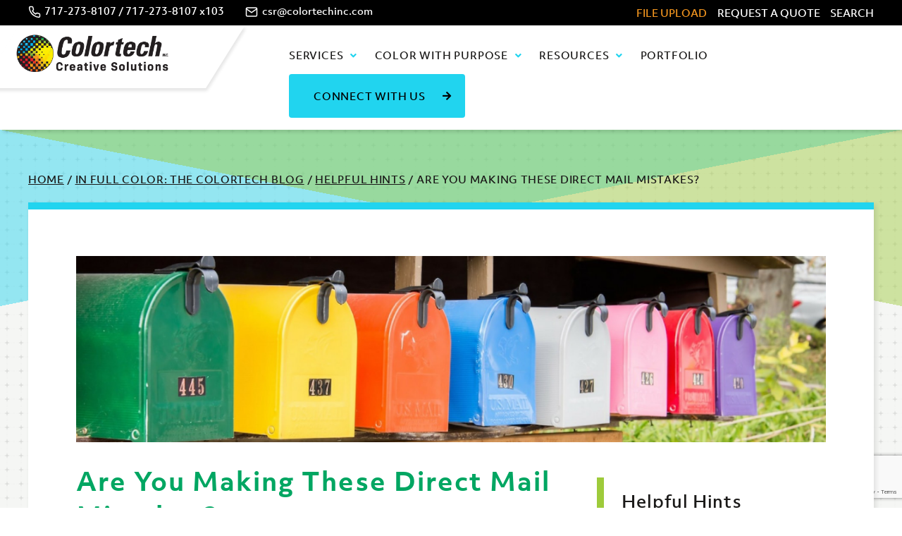

--- FILE ---
content_type: text/html; charset=UTF-8
request_url: https://www.colortechinc.com/insights/direct-mail-mistakes/
body_size: 28128
content:
<!doctype html>
<html dir="ltr" lang="en-US" prefix="og: https://ogp.me/ns#" itemscope itemtype="http://schema.org/WebPage">
<head>
    <meta charset="UTF-8">
    <meta name="viewport" content="width=device-width, initial-scale=1">
    <link rel="profile" href="https://gmpg.org/xfn/11">

    <link rel="shortcut icon" href="https://www.colortechinc.com/wp-content/themes/colortechinc/img/favicon.ico" type="image/x-icon" />
    <link rel="apple-touch-icon" href="https://www.colortechinc.com/wp-content/themes/colortechinc/img/apple-touch-icon.png" />
    <link rel="apple-touch-icon" sizes="57x57" href="https://www.colortechinc.com/wp-content/themes/colortechinc/img/apple-touch-icon-57x57.png" />
    <link rel="apple-touch-icon" sizes="72x72" href="https://www.colortechinc.com/wp-content/themes/colortechinc/img/apple-touch-icon-72x72.png" />
    <link rel="apple-touch-icon" sizes="76x76" href="https://www.colortechinc.com/wp-content/themes/colortechinc/img/apple-touch-icon-76x76.png" />
    <link rel="apple-touch-icon" sizes="114x114" href="https://www.colortechinc.com/wp-content/themes/colortechinc/img/apple-touch-icon-114x114.png" />
    <link rel="apple-touch-icon" sizes="120x120" href="https://www.colortechinc.com/wp-content/themes/colortechinc/img/apple-touch-icon-120x120.png" />
    <link rel="apple-touch-icon" sizes="144x144" href="https://www.colortechinc.com/wp-content/themes/colortechinc/img/apple-touch-icon-144x144.png" />
    <link rel="apple-touch-icon" sizes="152x152" href="https://www.colortechinc.com/wp-content/themes/colortechinc/img/apple-touch-icon-152x152.png" />
    <link rel="apple-touch-icon" sizes="180x180" href="https://www.colortechinc.com/wp-content/themes/colortechinc/img/apple-touch-icon-180x180.png" />

    <title>Are You Making These Direct Mail Mistakes? - Colortech, Inc. Creative Solutions</title>

		<!-- All in One SEO 4.9.2 - aioseo.com -->
	<meta name="description" content="As a commercial printer that has helped out thousands of companies send out direct mail campaigns through our mailing department, we can often tell which ones are going to going to perform well and which ones aren&#039;t. We&#039;ve seen companies spend thousands of dollars in postage and printing but fail to spell-check the messaging. One" />
	<meta name="robots" content="max-image-preview:large" />
	<meta name="author" content="Samantha Snyder"/>
	<link rel="canonical" href="https://www.colortechinc.com/insights/direct-mail-mistakes/" />
	<meta name="generator" content="All in One SEO (AIOSEO) 4.9.2" />
		<meta property="og:locale" content="en_US" />
		<meta property="og:site_name" content="Colortech, Inc. Creative Solutions - Bringing your ideas to life...in full color" />
		<meta property="og:type" content="article" />
		<meta property="og:title" content="Are You Making These Direct Mail Mistakes? - Colortech, Inc. Creative Solutions" />
		<meta property="og:description" content="As a commercial printer that has helped out thousands of companies send out direct mail campaigns through our mailing department, we can often tell which ones are going to going to perform well and which ones aren&#039;t. We&#039;ve seen companies spend thousands of dollars in postage and printing but fail to spell-check the messaging. One" />
		<meta property="og:url" content="https://www.colortechinc.com/insights/direct-mail-mistakes/" />
		<meta property="og:image" content="https://www.colortechinc.com/wp-content/uploads/4c-CT-Logo-2020.png" />
		<meta property="og:image:secure_url" content="https://www.colortechinc.com/wp-content/uploads/4c-CT-Logo-2020.png" />
		<meta property="og:image:width" content="1500" />
		<meta property="og:image:height" content="398" />
		<meta property="article:published_time" content="2019-11-21T15:00:14+00:00" />
		<meta property="article:modified_time" content="2023-06-19T16:28:41+00:00" />
		<meta property="article:publisher" content="https://www.facebook.com/ColortechInc.PA" />
		<meta name="twitter:card" content="summary_large_image" />
		<meta name="twitter:title" content="Are You Making These Direct Mail Mistakes? - Colortech, Inc. Creative Solutions" />
		<meta name="twitter:description" content="As a commercial printer that has helped out thousands of companies send out direct mail campaigns through our mailing department, we can often tell which ones are going to going to perform well and which ones aren&#039;t. We&#039;ve seen companies spend thousands of dollars in postage and printing but fail to spell-check the messaging. One" />
		<meta name="twitter:image" content="https://www.colortechinc.com/wp-content/uploads/4c-CT-Logo-2020.png" />
		<script type="application/ld+json" class="aioseo-schema">
			{"@context":"https:\/\/schema.org","@graph":[{"@type":"BlogPosting","@id":"https:\/\/www.colortechinc.com\/insights\/direct-mail-mistakes\/#blogposting","name":"Are You Making These Direct Mail Mistakes? - Colortech, Inc. Creative Solutions","headline":"Are You Making These Direct Mail Mistakes?","author":{"@id":"https:\/\/www.colortechinc.com\/insights\/author\/samantha\/#author"},"publisher":{"@id":"https:\/\/www.colortechinc.com\/#organization"},"image":{"@type":"ImageObject","url":"https:\/\/www.colortechinc.com\/wp-content\/uploads\/Direct-Mail-Mistakes-to-Avoid.png","width":2378,"height":590,"caption":"Direct Mail Mistakes to Avoid"},"datePublished":"2019-11-21T10:00:14-05:00","dateModified":"2023-06-19T12:28:41-04:00","inLanguage":"en-US","mainEntityOfPage":{"@id":"https:\/\/www.colortechinc.com\/insights\/direct-mail-mistakes\/#webpage"},"isPartOf":{"@id":"https:\/\/www.colortechinc.com\/insights\/direct-mail-mistakes\/#webpage"},"articleSection":"Helpful Hints, Direct Mail"},{"@type":"BreadcrumbList","@id":"https:\/\/www.colortechinc.com\/insights\/direct-mail-mistakes\/#breadcrumblist","itemListElement":[{"@type":"ListItem","@id":"https:\/\/www.colortechinc.com#listItem","position":1,"name":"Home","item":"https:\/\/www.colortechinc.com","nextItem":{"@type":"ListItem","@id":"https:\/\/www.colortechinc.com\/insights\/category\/helpful-hints\/#listItem","name":"Helpful Hints"}},{"@type":"ListItem","@id":"https:\/\/www.colortechinc.com\/insights\/category\/helpful-hints\/#listItem","position":2,"name":"Helpful Hints","item":"https:\/\/www.colortechinc.com\/insights\/category\/helpful-hints\/","nextItem":{"@type":"ListItem","@id":"https:\/\/www.colortechinc.com\/insights\/direct-mail-mistakes\/#listItem","name":"Are You Making These Direct Mail Mistakes?"},"previousItem":{"@type":"ListItem","@id":"https:\/\/www.colortechinc.com#listItem","name":"Home"}},{"@type":"ListItem","@id":"https:\/\/www.colortechinc.com\/insights\/direct-mail-mistakes\/#listItem","position":3,"name":"Are You Making These Direct Mail Mistakes?","previousItem":{"@type":"ListItem","@id":"https:\/\/www.colortechinc.com\/insights\/category\/helpful-hints\/#listItem","name":"Helpful Hints"}}]},{"@type":"Organization","@id":"https:\/\/www.colortechinc.com\/#organization","name":"Colortech, Inc. Creative Solutions","description":"Bringing your ideas to life...in full color","url":"https:\/\/www.colortechinc.com\/","telephone":"+17172738107","logo":{"@type":"ImageObject","url":"https:\/\/www.colortechinc.com\/wp-content\/uploads\/4c-CT-Logo-2020.png","@id":"https:\/\/www.colortechinc.com\/insights\/direct-mail-mistakes\/#organizationLogo","width":1500,"height":398},"image":{"@id":"https:\/\/www.colortechinc.com\/insights\/direct-mail-mistakes\/#organizationLogo"},"sameAs":["https:\/\/www.facebook.com\/ColortechInc.PA","https:\/\/www.youtube.com\/@colortechcreativesolutions1178","https:\/\/www.linkedin.com\/company\/colortech-inc-creative-solutions"]},{"@type":"Person","@id":"https:\/\/www.colortechinc.com\/insights\/author\/samantha\/#author","url":"https:\/\/www.colortechinc.com\/insights\/author\/samantha\/","name":"Samantha Snyder"},{"@type":"WebPage","@id":"https:\/\/www.colortechinc.com\/insights\/direct-mail-mistakes\/#webpage","url":"https:\/\/www.colortechinc.com\/insights\/direct-mail-mistakes\/","name":"Are You Making These Direct Mail Mistakes? - Colortech, Inc. Creative Solutions","description":"As a commercial printer that has helped out thousands of companies send out direct mail campaigns through our mailing department, we can often tell which ones are going to going to perform well and which ones aren't. We've seen companies spend thousands of dollars in postage and printing but fail to spell-check the messaging. One","inLanguage":"en-US","isPartOf":{"@id":"https:\/\/www.colortechinc.com\/#website"},"breadcrumb":{"@id":"https:\/\/www.colortechinc.com\/insights\/direct-mail-mistakes\/#breadcrumblist"},"author":{"@id":"https:\/\/www.colortechinc.com\/insights\/author\/samantha\/#author"},"creator":{"@id":"https:\/\/www.colortechinc.com\/insights\/author\/samantha\/#author"},"image":{"@type":"ImageObject","url":"https:\/\/www.colortechinc.com\/wp-content\/uploads\/Direct-Mail-Mistakes-to-Avoid.png","@id":"https:\/\/www.colortechinc.com\/insights\/direct-mail-mistakes\/#mainImage","width":2378,"height":590,"caption":"Direct Mail Mistakes to Avoid"},"primaryImageOfPage":{"@id":"https:\/\/www.colortechinc.com\/insights\/direct-mail-mistakes\/#mainImage"},"datePublished":"2019-11-21T10:00:14-05:00","dateModified":"2023-06-19T12:28:41-04:00"},{"@type":"WebSite","@id":"https:\/\/www.colortechinc.com\/#website","url":"https:\/\/www.colortechinc.com\/","name":"Colortech, Inc. Creative Solutions","description":"Bringing your ideas to life...in full color","inLanguage":"en-US","publisher":{"@id":"https:\/\/www.colortechinc.com\/#organization"}}]}
		</script>
		<!-- All in One SEO -->


<!-- Google Tag Manager for WordPress by gtm4wp.com -->
<script data-cfasync="false" data-pagespeed-no-defer>
	var gtm4wp_datalayer_name = "dataLayer";
	var dataLayer = dataLayer || [];

	const gtm4wp_scrollerscript_debugmode         = false;
	const gtm4wp_scrollerscript_callbacktime      = 100;
	const gtm4wp_scrollerscript_readerlocation    = 150;
	const gtm4wp_scrollerscript_contentelementid  = "content";
	const gtm4wp_scrollerscript_scannertime       = 60;
</script>
<!-- End Google Tag Manager for WordPress by gtm4wp.com --><link rel='dns-prefetch' href='//use.typekit.net' />
<link rel="alternate" type="application/rss+xml" title="Colortech, Inc. Creative Solutions &raquo; Feed" href="https://www.colortechinc.com/feed/" />
<link rel="alternate" type="application/rss+xml" title="Colortech, Inc. Creative Solutions &raquo; Comments Feed" href="https://www.colortechinc.com/comments/feed/" />
<link rel="alternate" type="application/rss+xml" title="Colortech, Inc. Creative Solutions &raquo; Are You Making These Direct Mail Mistakes? Comments Feed" href="https://www.colortechinc.com/insights/direct-mail-mistakes/feed/" />
<link rel="alternate" title="oEmbed (JSON)" type="application/json+oembed" href="https://www.colortechinc.com/wp-json/oembed/1.0/embed?url=https%3A%2F%2Fwww.colortechinc.com%2Finsights%2Fdirect-mail-mistakes%2F" />
<link rel="alternate" title="oEmbed (XML)" type="text/xml+oembed" href="https://www.colortechinc.com/wp-json/oembed/1.0/embed?url=https%3A%2F%2Fwww.colortechinc.com%2Finsights%2Fdirect-mail-mistakes%2F&#038;format=xml" />
		<!-- This site uses the Google Analytics by MonsterInsights plugin v9.11.1 - Using Analytics tracking - https://www.monsterinsights.com/ -->
							<script src="//www.googletagmanager.com/gtag/js?id=G-9K5TRS0EX0"  data-cfasync="false" data-wpfc-render="false" type="text/javascript" async></script>
			<script data-cfasync="false" data-wpfc-render="false" type="text/javascript">
				var mi_version = '9.11.1';
				var mi_track_user = true;
				var mi_no_track_reason = '';
								var MonsterInsightsDefaultLocations = {"page_location":"https:\/\/www.colortechinc.com\/insights\/direct-mail-mistakes\/"};
								if ( typeof MonsterInsightsPrivacyGuardFilter === 'function' ) {
					var MonsterInsightsLocations = (typeof MonsterInsightsExcludeQuery === 'object') ? MonsterInsightsPrivacyGuardFilter( MonsterInsightsExcludeQuery ) : MonsterInsightsPrivacyGuardFilter( MonsterInsightsDefaultLocations );
				} else {
					var MonsterInsightsLocations = (typeof MonsterInsightsExcludeQuery === 'object') ? MonsterInsightsExcludeQuery : MonsterInsightsDefaultLocations;
				}

								var disableStrs = [
										'ga-disable-G-9K5TRS0EX0',
									];

				/* Function to detect opted out users */
				function __gtagTrackerIsOptedOut() {
					for (var index = 0; index < disableStrs.length; index++) {
						if (document.cookie.indexOf(disableStrs[index] + '=true') > -1) {
							return true;
						}
					}

					return false;
				}

				/* Disable tracking if the opt-out cookie exists. */
				if (__gtagTrackerIsOptedOut()) {
					for (var index = 0; index < disableStrs.length; index++) {
						window[disableStrs[index]] = true;
					}
				}

				/* Opt-out function */
				function __gtagTrackerOptout() {
					for (var index = 0; index < disableStrs.length; index++) {
						document.cookie = disableStrs[index] + '=true; expires=Thu, 31 Dec 2099 23:59:59 UTC; path=/';
						window[disableStrs[index]] = true;
					}
				}

				if ('undefined' === typeof gaOptout) {
					function gaOptout() {
						__gtagTrackerOptout();
					}
				}
								window.dataLayer = window.dataLayer || [];

				window.MonsterInsightsDualTracker = {
					helpers: {},
					trackers: {},
				};
				if (mi_track_user) {
					function __gtagDataLayer() {
						dataLayer.push(arguments);
					}

					function __gtagTracker(type, name, parameters) {
						if (!parameters) {
							parameters = {};
						}

						if (parameters.send_to) {
							__gtagDataLayer.apply(null, arguments);
							return;
						}

						if (type === 'event') {
														parameters.send_to = monsterinsights_frontend.v4_id;
							var hookName = name;
							if (typeof parameters['event_category'] !== 'undefined') {
								hookName = parameters['event_category'] + ':' + name;
							}

							if (typeof MonsterInsightsDualTracker.trackers[hookName] !== 'undefined') {
								MonsterInsightsDualTracker.trackers[hookName](parameters);
							} else {
								__gtagDataLayer('event', name, parameters);
							}
							
						} else {
							__gtagDataLayer.apply(null, arguments);
						}
					}

					__gtagTracker('js', new Date());
					__gtagTracker('set', {
						'developer_id.dZGIzZG': true,
											});
					if ( MonsterInsightsLocations.page_location ) {
						__gtagTracker('set', MonsterInsightsLocations);
					}
										__gtagTracker('config', 'G-9K5TRS0EX0', {"forceSSL":"true","link_attribution":"true"} );
										window.gtag = __gtagTracker;										(function () {
						/* https://developers.google.com/analytics/devguides/collection/analyticsjs/ */
						/* ga and __gaTracker compatibility shim. */
						var noopfn = function () {
							return null;
						};
						var newtracker = function () {
							return new Tracker();
						};
						var Tracker = function () {
							return null;
						};
						var p = Tracker.prototype;
						p.get = noopfn;
						p.set = noopfn;
						p.send = function () {
							var args = Array.prototype.slice.call(arguments);
							args.unshift('send');
							__gaTracker.apply(null, args);
						};
						var __gaTracker = function () {
							var len = arguments.length;
							if (len === 0) {
								return;
							}
							var f = arguments[len - 1];
							if (typeof f !== 'object' || f === null || typeof f.hitCallback !== 'function') {
								if ('send' === arguments[0]) {
									var hitConverted, hitObject = false, action;
									if ('event' === arguments[1]) {
										if ('undefined' !== typeof arguments[3]) {
											hitObject = {
												'eventAction': arguments[3],
												'eventCategory': arguments[2],
												'eventLabel': arguments[4],
												'value': arguments[5] ? arguments[5] : 1,
											}
										}
									}
									if ('pageview' === arguments[1]) {
										if ('undefined' !== typeof arguments[2]) {
											hitObject = {
												'eventAction': 'page_view',
												'page_path': arguments[2],
											}
										}
									}
									if (typeof arguments[2] === 'object') {
										hitObject = arguments[2];
									}
									if (typeof arguments[5] === 'object') {
										Object.assign(hitObject, arguments[5]);
									}
									if ('undefined' !== typeof arguments[1].hitType) {
										hitObject = arguments[1];
										if ('pageview' === hitObject.hitType) {
											hitObject.eventAction = 'page_view';
										}
									}
									if (hitObject) {
										action = 'timing' === arguments[1].hitType ? 'timing_complete' : hitObject.eventAction;
										hitConverted = mapArgs(hitObject);
										__gtagTracker('event', action, hitConverted);
									}
								}
								return;
							}

							function mapArgs(args) {
								var arg, hit = {};
								var gaMap = {
									'eventCategory': 'event_category',
									'eventAction': 'event_action',
									'eventLabel': 'event_label',
									'eventValue': 'event_value',
									'nonInteraction': 'non_interaction',
									'timingCategory': 'event_category',
									'timingVar': 'name',
									'timingValue': 'value',
									'timingLabel': 'event_label',
									'page': 'page_path',
									'location': 'page_location',
									'title': 'page_title',
									'referrer' : 'page_referrer',
								};
								for (arg in args) {
																		if (!(!args.hasOwnProperty(arg) || !gaMap.hasOwnProperty(arg))) {
										hit[gaMap[arg]] = args[arg];
									} else {
										hit[arg] = args[arg];
									}
								}
								return hit;
							}

							try {
								f.hitCallback();
							} catch (ex) {
							}
						};
						__gaTracker.create = newtracker;
						__gaTracker.getByName = newtracker;
						__gaTracker.getAll = function () {
							return [];
						};
						__gaTracker.remove = noopfn;
						__gaTracker.loaded = true;
						window['__gaTracker'] = __gaTracker;
					})();
									} else {
										console.log("");
					(function () {
						function __gtagTracker() {
							return null;
						}

						window['__gtagTracker'] = __gtagTracker;
						window['gtag'] = __gtagTracker;
					})();
									}
			</script>
							<!-- / Google Analytics by MonsterInsights -->
			<script data-cfasync="false" data-wpfc-render="false" type="text/javascript">
		if (window.hasOwnProperty('MonsterInsightsDualTracker')){
			window.MonsterInsightsDualTracker.trackers['form:impression'] = function (parameters) {
				__gtagDataLayer('event', 'form_impression', {
					form_id: parameters.event_label,
					content_type: 'form',
					non_interaction: true,
					send_to: parameters.send_to,
				});
			};

			window.MonsterInsightsDualTracker.trackers['form:conversion'] = function (parameters) {
				__gtagDataLayer('event', 'generate_lead', {
					form_id: parameters.event_label,
					send_to: parameters.send_to,
				});
			};
		}
	</script>
	<style id='wp-img-auto-sizes-contain-inline-css' type='text/css'>
img:is([sizes=auto i],[sizes^="auto," i]){contain-intrinsic-size:3000px 1500px}
/*# sourceURL=wp-img-auto-sizes-contain-inline-css */
</style>
<style id='wp-emoji-styles-inline-css' type='text/css'>

	img.wp-smiley, img.emoji {
		display: inline !important;
		border: none !important;
		box-shadow: none !important;
		height: 1em !important;
		width: 1em !important;
		margin: 0 0.07em !important;
		vertical-align: -0.1em !important;
		background: none !important;
		padding: 0 !important;
	}
/*# sourceURL=wp-emoji-styles-inline-css */
</style>
<style id='wp-block-library-inline-css' type='text/css'>
:root{--wp-block-synced-color:#7a00df;--wp-block-synced-color--rgb:122,0,223;--wp-bound-block-color:var(--wp-block-synced-color);--wp-editor-canvas-background:#ddd;--wp-admin-theme-color:#007cba;--wp-admin-theme-color--rgb:0,124,186;--wp-admin-theme-color-darker-10:#006ba1;--wp-admin-theme-color-darker-10--rgb:0,107,160.5;--wp-admin-theme-color-darker-20:#005a87;--wp-admin-theme-color-darker-20--rgb:0,90,135;--wp-admin-border-width-focus:2px}@media (min-resolution:192dpi){:root{--wp-admin-border-width-focus:1.5px}}.wp-element-button{cursor:pointer}:root .has-very-light-gray-background-color{background-color:#eee}:root .has-very-dark-gray-background-color{background-color:#313131}:root .has-very-light-gray-color{color:#eee}:root .has-very-dark-gray-color{color:#313131}:root .has-vivid-green-cyan-to-vivid-cyan-blue-gradient-background{background:linear-gradient(135deg,#00d084,#0693e3)}:root .has-purple-crush-gradient-background{background:linear-gradient(135deg,#34e2e4,#4721fb 50%,#ab1dfe)}:root .has-hazy-dawn-gradient-background{background:linear-gradient(135deg,#faaca8,#dad0ec)}:root .has-subdued-olive-gradient-background{background:linear-gradient(135deg,#fafae1,#67a671)}:root .has-atomic-cream-gradient-background{background:linear-gradient(135deg,#fdd79a,#004a59)}:root .has-nightshade-gradient-background{background:linear-gradient(135deg,#330968,#31cdcf)}:root .has-midnight-gradient-background{background:linear-gradient(135deg,#020381,#2874fc)}:root{--wp--preset--font-size--normal:16px;--wp--preset--font-size--huge:42px}.has-regular-font-size{font-size:1em}.has-larger-font-size{font-size:2.625em}.has-normal-font-size{font-size:var(--wp--preset--font-size--normal)}.has-huge-font-size{font-size:var(--wp--preset--font-size--huge)}.has-text-align-center{text-align:center}.has-text-align-left{text-align:left}.has-text-align-right{text-align:right}.has-fit-text{white-space:nowrap!important}#end-resizable-editor-section{display:none}.aligncenter{clear:both}.items-justified-left{justify-content:flex-start}.items-justified-center{justify-content:center}.items-justified-right{justify-content:flex-end}.items-justified-space-between{justify-content:space-between}.screen-reader-text{border:0;clip-path:inset(50%);height:1px;margin:-1px;overflow:hidden;padding:0;position:absolute;width:1px;word-wrap:normal!important}.screen-reader-text:focus{background-color:#ddd;clip-path:none;color:#444;display:block;font-size:1em;height:auto;left:5px;line-height:normal;padding:15px 23px 14px;text-decoration:none;top:5px;width:auto;z-index:100000}html :where(.has-border-color){border-style:solid}html :where([style*=border-top-color]){border-top-style:solid}html :where([style*=border-right-color]){border-right-style:solid}html :where([style*=border-bottom-color]){border-bottom-style:solid}html :where([style*=border-left-color]){border-left-style:solid}html :where([style*=border-width]){border-style:solid}html :where([style*=border-top-width]){border-top-style:solid}html :where([style*=border-right-width]){border-right-style:solid}html :where([style*=border-bottom-width]){border-bottom-style:solid}html :where([style*=border-left-width]){border-left-style:solid}html :where(img[class*=wp-image-]){height:auto;max-width:100%}:where(figure){margin:0 0 1em}html :where(.is-position-sticky){--wp-admin--admin-bar--position-offset:var(--wp-admin--admin-bar--height,0px)}@media screen and (max-width:600px){html :where(.is-position-sticky){--wp-admin--admin-bar--position-offset:0px}}

/*# sourceURL=wp-block-library-inline-css */
</style><style id='global-styles-inline-css' type='text/css'>
:root{--wp--preset--aspect-ratio--square: 1;--wp--preset--aspect-ratio--4-3: 4/3;--wp--preset--aspect-ratio--3-4: 3/4;--wp--preset--aspect-ratio--3-2: 3/2;--wp--preset--aspect-ratio--2-3: 2/3;--wp--preset--aspect-ratio--16-9: 16/9;--wp--preset--aspect-ratio--9-16: 9/16;--wp--preset--color--black: #000000;--wp--preset--color--cyan-bluish-gray: #abb8c3;--wp--preset--color--white: #ffffff;--wp--preset--color--pale-pink: #f78da7;--wp--preset--color--vivid-red: #cf2e2e;--wp--preset--color--luminous-vivid-orange: #ff6900;--wp--preset--color--luminous-vivid-amber: #fcb900;--wp--preset--color--light-green-cyan: #7bdcb5;--wp--preset--color--vivid-green-cyan: #00d084;--wp--preset--color--pale-cyan-blue: #8ed1fc;--wp--preset--color--vivid-cyan-blue: #0693e3;--wp--preset--color--vivid-purple: #9b51e0;--wp--preset--gradient--vivid-cyan-blue-to-vivid-purple: linear-gradient(135deg,rgb(6,147,227) 0%,rgb(155,81,224) 100%);--wp--preset--gradient--light-green-cyan-to-vivid-green-cyan: linear-gradient(135deg,rgb(122,220,180) 0%,rgb(0,208,130) 100%);--wp--preset--gradient--luminous-vivid-amber-to-luminous-vivid-orange: linear-gradient(135deg,rgb(252,185,0) 0%,rgb(255,105,0) 100%);--wp--preset--gradient--luminous-vivid-orange-to-vivid-red: linear-gradient(135deg,rgb(255,105,0) 0%,rgb(207,46,46) 100%);--wp--preset--gradient--very-light-gray-to-cyan-bluish-gray: linear-gradient(135deg,rgb(238,238,238) 0%,rgb(169,184,195) 100%);--wp--preset--gradient--cool-to-warm-spectrum: linear-gradient(135deg,rgb(74,234,220) 0%,rgb(151,120,209) 20%,rgb(207,42,186) 40%,rgb(238,44,130) 60%,rgb(251,105,98) 80%,rgb(254,248,76) 100%);--wp--preset--gradient--blush-light-purple: linear-gradient(135deg,rgb(255,206,236) 0%,rgb(152,150,240) 100%);--wp--preset--gradient--blush-bordeaux: linear-gradient(135deg,rgb(254,205,165) 0%,rgb(254,45,45) 50%,rgb(107,0,62) 100%);--wp--preset--gradient--luminous-dusk: linear-gradient(135deg,rgb(255,203,112) 0%,rgb(199,81,192) 50%,rgb(65,88,208) 100%);--wp--preset--gradient--pale-ocean: linear-gradient(135deg,rgb(255,245,203) 0%,rgb(182,227,212) 50%,rgb(51,167,181) 100%);--wp--preset--gradient--electric-grass: linear-gradient(135deg,rgb(202,248,128) 0%,rgb(113,206,126) 100%);--wp--preset--gradient--midnight: linear-gradient(135deg,rgb(2,3,129) 0%,rgb(40,116,252) 100%);--wp--preset--font-size--small: 13px;--wp--preset--font-size--medium: 20px;--wp--preset--font-size--large: 36px;--wp--preset--font-size--x-large: 42px;--wp--preset--spacing--20: 0.44rem;--wp--preset--spacing--30: 0.67rem;--wp--preset--spacing--40: 1rem;--wp--preset--spacing--50: 1.5rem;--wp--preset--spacing--60: 2.25rem;--wp--preset--spacing--70: 3.38rem;--wp--preset--spacing--80: 5.06rem;--wp--preset--shadow--natural: 6px 6px 9px rgba(0, 0, 0, 0.2);--wp--preset--shadow--deep: 12px 12px 50px rgba(0, 0, 0, 0.4);--wp--preset--shadow--sharp: 6px 6px 0px rgba(0, 0, 0, 0.2);--wp--preset--shadow--outlined: 6px 6px 0px -3px rgb(255, 255, 255), 6px 6px rgb(0, 0, 0);--wp--preset--shadow--crisp: 6px 6px 0px rgb(0, 0, 0);}:where(.is-layout-flex){gap: 0.5em;}:where(.is-layout-grid){gap: 0.5em;}body .is-layout-flex{display: flex;}.is-layout-flex{flex-wrap: wrap;align-items: center;}.is-layout-flex > :is(*, div){margin: 0;}body .is-layout-grid{display: grid;}.is-layout-grid > :is(*, div){margin: 0;}:where(.wp-block-columns.is-layout-flex){gap: 2em;}:where(.wp-block-columns.is-layout-grid){gap: 2em;}:where(.wp-block-post-template.is-layout-flex){gap: 1.25em;}:where(.wp-block-post-template.is-layout-grid){gap: 1.25em;}.has-black-color{color: var(--wp--preset--color--black) !important;}.has-cyan-bluish-gray-color{color: var(--wp--preset--color--cyan-bluish-gray) !important;}.has-white-color{color: var(--wp--preset--color--white) !important;}.has-pale-pink-color{color: var(--wp--preset--color--pale-pink) !important;}.has-vivid-red-color{color: var(--wp--preset--color--vivid-red) !important;}.has-luminous-vivid-orange-color{color: var(--wp--preset--color--luminous-vivid-orange) !important;}.has-luminous-vivid-amber-color{color: var(--wp--preset--color--luminous-vivid-amber) !important;}.has-light-green-cyan-color{color: var(--wp--preset--color--light-green-cyan) !important;}.has-vivid-green-cyan-color{color: var(--wp--preset--color--vivid-green-cyan) !important;}.has-pale-cyan-blue-color{color: var(--wp--preset--color--pale-cyan-blue) !important;}.has-vivid-cyan-blue-color{color: var(--wp--preset--color--vivid-cyan-blue) !important;}.has-vivid-purple-color{color: var(--wp--preset--color--vivid-purple) !important;}.has-black-background-color{background-color: var(--wp--preset--color--black) !important;}.has-cyan-bluish-gray-background-color{background-color: var(--wp--preset--color--cyan-bluish-gray) !important;}.has-white-background-color{background-color: var(--wp--preset--color--white) !important;}.has-pale-pink-background-color{background-color: var(--wp--preset--color--pale-pink) !important;}.has-vivid-red-background-color{background-color: var(--wp--preset--color--vivid-red) !important;}.has-luminous-vivid-orange-background-color{background-color: var(--wp--preset--color--luminous-vivid-orange) !important;}.has-luminous-vivid-amber-background-color{background-color: var(--wp--preset--color--luminous-vivid-amber) !important;}.has-light-green-cyan-background-color{background-color: var(--wp--preset--color--light-green-cyan) !important;}.has-vivid-green-cyan-background-color{background-color: var(--wp--preset--color--vivid-green-cyan) !important;}.has-pale-cyan-blue-background-color{background-color: var(--wp--preset--color--pale-cyan-blue) !important;}.has-vivid-cyan-blue-background-color{background-color: var(--wp--preset--color--vivid-cyan-blue) !important;}.has-vivid-purple-background-color{background-color: var(--wp--preset--color--vivid-purple) !important;}.has-black-border-color{border-color: var(--wp--preset--color--black) !important;}.has-cyan-bluish-gray-border-color{border-color: var(--wp--preset--color--cyan-bluish-gray) !important;}.has-white-border-color{border-color: var(--wp--preset--color--white) !important;}.has-pale-pink-border-color{border-color: var(--wp--preset--color--pale-pink) !important;}.has-vivid-red-border-color{border-color: var(--wp--preset--color--vivid-red) !important;}.has-luminous-vivid-orange-border-color{border-color: var(--wp--preset--color--luminous-vivid-orange) !important;}.has-luminous-vivid-amber-border-color{border-color: var(--wp--preset--color--luminous-vivid-amber) !important;}.has-light-green-cyan-border-color{border-color: var(--wp--preset--color--light-green-cyan) !important;}.has-vivid-green-cyan-border-color{border-color: var(--wp--preset--color--vivid-green-cyan) !important;}.has-pale-cyan-blue-border-color{border-color: var(--wp--preset--color--pale-cyan-blue) !important;}.has-vivid-cyan-blue-border-color{border-color: var(--wp--preset--color--vivid-cyan-blue) !important;}.has-vivid-purple-border-color{border-color: var(--wp--preset--color--vivid-purple) !important;}.has-vivid-cyan-blue-to-vivid-purple-gradient-background{background: var(--wp--preset--gradient--vivid-cyan-blue-to-vivid-purple) !important;}.has-light-green-cyan-to-vivid-green-cyan-gradient-background{background: var(--wp--preset--gradient--light-green-cyan-to-vivid-green-cyan) !important;}.has-luminous-vivid-amber-to-luminous-vivid-orange-gradient-background{background: var(--wp--preset--gradient--luminous-vivid-amber-to-luminous-vivid-orange) !important;}.has-luminous-vivid-orange-to-vivid-red-gradient-background{background: var(--wp--preset--gradient--luminous-vivid-orange-to-vivid-red) !important;}.has-very-light-gray-to-cyan-bluish-gray-gradient-background{background: var(--wp--preset--gradient--very-light-gray-to-cyan-bluish-gray) !important;}.has-cool-to-warm-spectrum-gradient-background{background: var(--wp--preset--gradient--cool-to-warm-spectrum) !important;}.has-blush-light-purple-gradient-background{background: var(--wp--preset--gradient--blush-light-purple) !important;}.has-blush-bordeaux-gradient-background{background: var(--wp--preset--gradient--blush-bordeaux) !important;}.has-luminous-dusk-gradient-background{background: var(--wp--preset--gradient--luminous-dusk) !important;}.has-pale-ocean-gradient-background{background: var(--wp--preset--gradient--pale-ocean) !important;}.has-electric-grass-gradient-background{background: var(--wp--preset--gradient--electric-grass) !important;}.has-midnight-gradient-background{background: var(--wp--preset--gradient--midnight) !important;}.has-small-font-size{font-size: var(--wp--preset--font-size--small) !important;}.has-medium-font-size{font-size: var(--wp--preset--font-size--medium) !important;}.has-large-font-size{font-size: var(--wp--preset--font-size--large) !important;}.has-x-large-font-size{font-size: var(--wp--preset--font-size--x-large) !important;}
/*# sourceURL=global-styles-inline-css */
</style>

<style id='classic-theme-styles-inline-css' type='text/css'>
/*! This file is auto-generated */
.wp-block-button__link{color:#fff;background-color:#32373c;border-radius:9999px;box-shadow:none;text-decoration:none;padding:calc(.667em + 2px) calc(1.333em + 2px);font-size:1.125em}.wp-block-file__button{background:#32373c;color:#fff;text-decoration:none}
/*# sourceURL=/wp-includes/css/classic-themes.min.css */
</style>
<link rel='stylesheet' id='colortechinc-typekit-css' href='https://use.typekit.net/cdr7eqd.css' type='text/css' media='all' />
<link rel='stylesheet' id='colortechinc-fontawesome-css' href='https://www.colortechinc.com/wp-content/themes/colortechinc/build/vendor/@fortawesome/fontawesome-free/css/all.css?ver=5.11.2' type='text/css' media='all' />
<link rel='stylesheet' id='colortechinc-fontawesome-brands-css' href='https://www.colortechinc.com/wp-content/themes/colortechinc/build/vendor/@fortawesome/fontawesome-free/css/brands.css?ver=5.11.2' type='text/css' media='all' />
<link rel='stylesheet' id='colortechinc-jquery-mmenu-css' href='https://www.colortechinc.com/wp-content/themes/colortechinc/build/vendor/jquery.mmenu/dist/css/jquery.mmenu.css?ver=5.7.8' type='text/css' media='all' />
<link rel='stylesheet' id='colortechinc-jquery-mmenu-positioning-css' href='https://www.colortechinc.com/wp-content/themes/colortechinc/build/vendor/jquery.mmenu/dist/extensions/positioning/jquery.mmenu.positioning.css?ver=5.7.8' type='text/css' media='all' />
<link rel='stylesheet' id='colortechinc-main-css' href='https://www.colortechinc.com/wp-content/themes/colortechinc/build/css/style.css?ver=20191013' type='text/css' media='all' />
<link rel='stylesheet' id='colortechinc-style-css' href='https://www.colortechinc.com/wp-content/themes/colortechinc/style.css?ver=20191013' type='text/css' media='all' />
<link rel='stylesheet' id='tablepress-default-css' href='https://www.colortechinc.com/wp-content/plugins/tablepress/css/build/default.css?ver=3.2.6' type='text/css' media='all' />
<link rel='stylesheet' id='__EPYT__style-css' href='https://www.colortechinc.com/wp-content/plugins/youtube-embed-plus/styles/ytprefs.min.css?ver=14.2.4' type='text/css' media='all' />
<style id='__EPYT__style-inline-css' type='text/css'>

                .epyt-gallery-thumb {
                        width: 33.333%;
                }
                
/*# sourceURL=__EPYT__style-inline-css */
</style>
<script type="text/javascript" src="https://www.colortechinc.com/wp-content/plugins/google-analytics-premium/assets/js/frontend-gtag.min.js?ver=9.11.1" id="monsterinsights-frontend-script-js" async="async" data-wp-strategy="async"></script>
<script data-cfasync="false" data-wpfc-render="false" type="text/javascript" id='monsterinsights-frontend-script-js-extra'>/* <![CDATA[ */
var monsterinsights_frontend = {"js_events_tracking":"true","download_extensions":"doc,pdf,ppt,zip,xls,docx,pptx,xlsx","inbound_paths":"[{\"path\":\"\\\/go\\\/\",\"label\":\"affiliate\"},{\"path\":\"\\\/recommend\\\/\",\"label\":\"affiliate\"}]","home_url":"https:\/\/www.colortechinc.com","hash_tracking":"false","v4_id":"G-9K5TRS0EX0"};/* ]]> */
</script>
<script type="text/javascript" src="https://www.colortechinc.com/wp-content/plugins/duracelltomi-google-tag-manager/dist/js/analytics-talk-content-tracking.js?ver=1.22.3" id="gtm4wp-scroll-tracking-js"></script>
<script type="text/javascript" src="https://www.colortechinc.com/wp-includes/js/jquery/jquery.min.js?ver=3.7.1" id="jquery-core-js"></script>
<script type="text/javascript" src="https://www.colortechinc.com/wp-includes/js/jquery/jquery-migrate.min.js?ver=3.4.1" id="jquery-migrate-js"></script>
<script type="text/javascript" id="__ytprefs__-js-extra">
/* <![CDATA[ */
var _EPYT_ = {"ajaxurl":"https://www.colortechinc.com/wp-admin/admin-ajax.php","security":"8c0b44e6a2","gallery_scrolloffset":"20","eppathtoscripts":"https://www.colortechinc.com/wp-content/plugins/youtube-embed-plus/scripts/","eppath":"https://www.colortechinc.com/wp-content/plugins/youtube-embed-plus/","epresponsiveselector":"[\"iframe.__youtube_prefs__\",\"iframe[src*='youtube.com']\",\"iframe[src*='youtube-nocookie.com']\",\"iframe[data-ep-src*='youtube.com']\",\"iframe[data-ep-src*='youtube-nocookie.com']\",\"iframe[data-ep-gallerysrc*='youtube.com']\"]","epdovol":"1","version":"14.2.4","evselector":"iframe.__youtube_prefs__[src], iframe[src*=\"youtube.com/embed/\"], iframe[src*=\"youtube-nocookie.com/embed/\"]","ajax_compat":"","maxres_facade":"eager","ytapi_load":"light","pause_others":"","stopMobileBuffer":"1","facade_mode":"","not_live_on_channel":""};
//# sourceURL=__ytprefs__-js-extra
/* ]]> */
</script>
<script type="text/javascript" src="https://www.colortechinc.com/wp-content/plugins/youtube-embed-plus/scripts/ytprefs.min.js?ver=14.2.4" id="__ytprefs__-js"></script>
<link rel="https://api.w.org/" href="https://www.colortechinc.com/wp-json/" /><link rel="alternate" title="JSON" type="application/json" href="https://www.colortechinc.com/wp-json/wp/v2/posts/2252" /><link rel="EditURI" type="application/rsd+xml" title="RSD" href="https://www.colortechinc.com/xmlrpc.php?rsd" />
<meta name="generator" content="WordPress 6.9" />
<link rel='shortlink' href='https://www.colortechinc.com/?p=2252' />
<meta name="ti-site-data" content="[base64]" />
<!-- Google Tag Manager for WordPress by gtm4wp.com -->
<!-- GTM Container placement set to footer -->
<script data-cfasync="false" data-pagespeed-no-defer>
	var dataLayer_content = {"siteID":0,"siteName":"","visitorIP":"3.15.32.38","pagePostType":"post","pagePostType2":"single-post","pageCategory":["helpful-hints"],"pageAttributes":["direct-mail"],"pagePostAuthor":"Samantha Snyder","browserName":"","browserVersion":"","browserEngineName":"","browserEngineVersion":"","deviceType":"bot","deviceManufacturer":"","deviceModel":"","gtm.whitelist":[],"gtm.blacklist":[],"geoCountryCode":"(no geo data available)","geoCountryName":"(no geo data available)","geoRegionCode":"(no geo data available)","geoRegionName":"(no geo data available)","geoCity":"(no geo data available)","geoZipcode":"(no geo data available)","geoLatitude":"(no geo data available)","geoLongitude":"(no geo data available)","geoFullGeoData":{"success":false,"error":{"code":101,"type":"missing_access_key","info":"You have not supplied an API Access Key. [Required format: access_key=YOUR_ACCESS_KEY]"}}};
	dataLayer.push( dataLayer_content );
</script>
<script data-cfasync="false" data-pagespeed-no-defer>
(function(w,d,s,l,i){w[l]=w[l]||[];w[l].push({'gtm.start':
new Date().getTime(),event:'gtm.js'});var f=d.getElementsByTagName(s)[0],
j=d.createElement(s),dl=l!='dataLayer'?'&l='+l:'';j.async=true;j.src=
'//www.googletagmanager.com/gtm.js?id='+i+dl;f.parentNode.insertBefore(j,f);
})(window,document,'script','dataLayer','GTM-MQQ9WRV');
</script>
<!-- End Google Tag Manager for WordPress by gtm4wp.com --><link rel="pingback" href="https://www.colortechinc.com/xmlrpc.php"><style type="text/css">.recentcomments a{display:inline !important;padding:0 !important;margin:0 !important;}</style><!-- Google Tag Manager -->
<script>(function(w,d,s,l,i){w[l]=w[l]||[];w[l].push({'gtm.start':
new Date().getTime(),event:'gtm.js'});var f=d.getElementsByTagName(s)[0],
j=d.createElement(s),dl=l!='dataLayer'?'&l='+l:'';j.async=true;j.src=
'https://www.googletagmanager.com/gtm.js?id='+i+dl;f.parentNode.insertBefore(j,f);
})(window,document,'script','dataLayer','GTM-NRK53XT');</script>
<!-- End Google Tag Manager -->

<script> (function(){ window.ldfdr = window.ldfdr || {}; (function(d, s, ss, fs){ fs = d.getElementsByTagName(s)[0]; function ce(src){ var cs = d.createElement(s); cs.src = src; setTimeout(function(){fs.parentNode.insertBefore(cs,fs)}, 1); } ce(ss); })(document, 'script', 'https://lftracker.leadfeeder.com/lftracker_v1_Xbp1oaEg2my7EdVj.js'); })(); </script>
		<!-- MonsterInsights Form Tracking -->
		<script data-cfasync="false" data-wpfc-render="false" type="text/javascript">
			function monsterinsights_forms_record_impression(event) {
				monsterinsights_add_bloom_forms_ids();
				var monsterinsights_forms = document.getElementsByTagName("form");
				var monsterinsights_forms_i;
				for (monsterinsights_forms_i = 0; monsterinsights_forms_i < monsterinsights_forms.length; monsterinsights_forms_i++) {
					var monsterinsights_form_id = monsterinsights_forms[monsterinsights_forms_i].getAttribute("id");
					var skip_conversion = false;
					/* Check to see if it's contact form 7 if the id isn't set */
					if (!monsterinsights_form_id) {
						monsterinsights_form_id = monsterinsights_forms[monsterinsights_forms_i].parentElement.getAttribute("id");
						if (monsterinsights_form_id && monsterinsights_form_id.lastIndexOf('wpcf7-f', 0) === 0) {
							/* If so, let's grab that and set it to be the form's ID*/
							var tokens = monsterinsights_form_id.split('-').slice(0, 2);
							var result = tokens.join('-');
							monsterinsights_forms[monsterinsights_forms_i].setAttribute("id", result);/* Now we can do just what we did above */
							monsterinsights_form_id = monsterinsights_forms[monsterinsights_forms_i].getAttribute("id");
						} else {
							monsterinsights_form_id = false;
						}
					}

					/* Check if it's Ninja Forms & id isn't set. */
					if (!monsterinsights_form_id && monsterinsights_forms[monsterinsights_forms_i].parentElement.className.indexOf('nf-form-layout') >= 0) {
						monsterinsights_form_id = monsterinsights_forms[monsterinsights_forms_i].parentElement.parentElement.parentElement.getAttribute('id');
						if (monsterinsights_form_id && 0 === monsterinsights_form_id.lastIndexOf('nf-form-', 0)) {
							/* If so, let's grab that and set it to be the form's ID*/
							tokens = monsterinsights_form_id.split('-').slice(0, 3);
							result = tokens.join('-');
							monsterinsights_forms[monsterinsights_forms_i].setAttribute('id', result);
							/* Now we can do just what we did above */
							monsterinsights_form_id = monsterinsights_forms[monsterinsights_forms_i].getAttribute('id');
							skip_conversion = true;
						}
					}

					if (monsterinsights_form_id && monsterinsights_form_id !== 'commentform' && monsterinsights_form_id !== 'adminbar-search') {
						__gtagTracker('event', 'impression', {
							event_category: 'form',
							event_label: monsterinsights_form_id,
							value: 1,
							non_interaction: true
						});

						/* If a WPForms Form, we can use custom tracking */
						if (monsterinsights_form_id && 0 === monsterinsights_form_id.lastIndexOf('wpforms-form-', 0)) {
							continue;
						}

						/* Formiddable Forms, use custom tracking */
						if (monsterinsights_forms_has_class(monsterinsights_forms[monsterinsights_forms_i], 'frm-show-form')) {
							continue;
						}

						/* If a Gravity Form, we can use custom tracking */
						if (monsterinsights_form_id && 0 === monsterinsights_form_id.lastIndexOf('gform_', 0)) {
							continue;
						}

						/* If Ninja forms, we use custom conversion tracking */
						if (skip_conversion) {
							continue;
						}

						var custom_conversion_mi_forms = false;
						if (custom_conversion_mi_forms) {
							continue;
						}

						if (window.jQuery) {
							(function (form_id) {
								jQuery(document).ready(function () {
									jQuery('#' + form_id).on('submit', monsterinsights_forms_record_conversion);
								});
							})(monsterinsights_form_id);
						} else {
							var __gaFormsTrackerWindow = window;
							if (__gaFormsTrackerWindow.addEventListener) {
								document.getElementById(monsterinsights_form_id).addEventListener("submit", monsterinsights_forms_record_conversion, false);
							} else {
								if (__gaFormsTrackerWindow.attachEvent) {
									document.getElementById(monsterinsights_form_id).attachEvent("onsubmit", monsterinsights_forms_record_conversion);
								}
							}
						}

					} else {
						continue;
					}
				}
			}

			function monsterinsights_forms_has_class(element, className) {
				return (' ' + element.className + ' ').indexOf(' ' + className + ' ') > -1;
			}

			function monsterinsights_forms_record_conversion(event) {
				var monsterinsights_form_conversion_id = event.target.id;
				var monsterinsights_form_action = event.target.getAttribute("miforms-action");
				if (monsterinsights_form_conversion_id && !monsterinsights_form_action) {
					document.getElementById(monsterinsights_form_conversion_id).setAttribute("miforms-action", "submitted");
					__gtagTracker('event', 'conversion', {
						event_category: 'form',
						event_label: monsterinsights_form_conversion_id,
						value: 1,
					});
				}
			}

			/* Attach the events to all clicks in the document after page and GA has loaded */
			function monsterinsights_forms_load() {
				if (typeof (__gtagTracker) !== 'undefined' && __gtagTracker) {
					var __gtagFormsTrackerWindow = window;
					if (__gtagFormsTrackerWindow.addEventListener) {
						__gtagFormsTrackerWindow.addEventListener("load", monsterinsights_forms_record_impression, false);
					} else {
						if (__gtagFormsTrackerWindow.attachEvent) {
							__gtagFormsTrackerWindow.attachEvent("onload", monsterinsights_forms_record_impression);
						}
					}
				} else {
					setTimeout(monsterinsights_forms_load, 200);
				}
			}

			/* Custom Ninja Forms impression tracking */
			if (window.jQuery) {
				jQuery(document).on('nfFormReady', function (e, layoutView) {
					var label = layoutView.el;
					label = label.substring(1, label.length);
					label = label.split('-').slice(0, 3).join('-');
					__gtagTracker('event', 'impression', {
						event_category: 'form',
						event_label: label,
						value: 1,
						non_interaction: true
					});
				});
			}

			/* Custom Bloom Form tracker */
			function monsterinsights_add_bloom_forms_ids() {
				var bloom_forms = document.querySelectorAll('.et_bloom_form_content form');
				if (bloom_forms.length > 0) {
					for (var i = 0; i < bloom_forms.length; i++) {
						if ('' === bloom_forms[i].id) {
							var form_parent_root = monsterinsights_find_parent_with_class(bloom_forms[i], 'et_bloom_optin');
							if (form_parent_root) {
								var classes = form_parent_root.className.split(' ');
								for (var j = 0; j < classes.length; ++j) {
									if (0 === classes[j].indexOf('et_bloom_optin')) {
										bloom_forms[i].id = classes[j];
									}
								}
							}
						}
					}
				}
			}

			function monsterinsights_find_parent_with_class(element, className) {
				if (element.parentNode && '' !== className) {
					if (element.parentNode.className.indexOf(className) >= 0) {
						return element.parentNode;
					} else {
						return monsterinsights_find_parent_with_class(element.parentNode, className);
					}
				}
				return false;
			}

			monsterinsights_forms_load();
		</script>
		<!-- End MonsterInsights Form Tracking -->
		

    <!-- Global site tag (gtag.js) - Google Analytics -->
    <script async src="https://www.googletagmanager.com/gtag/js?id=UA-3622186-3"></script>
    <script>
        window.dataLayer = window.dataLayer || [];
        function gtag(){dataLayer.push(arguments);}
        gtag('js', new Date());

        gtag('config', 'UA-3622186-3');
    </script>
<link rel='stylesheet' id='wpforms-dropzone-css' href='https://www.colortechinc.com/wp-content/plugins/wpforms/assets/pro/css/dropzone.min.css?ver=5.9.3' type='text/css' media='all' />
<link rel='stylesheet' id='wpforms-smart-phone-field-css' href='https://www.colortechinc.com/wp-content/plugins/wpforms/assets/pro/css/fields/phone/intl-tel-input.min.css?ver=25.11.3' type='text/css' media='all' />
<link rel='stylesheet' id='wpforms-entry-preview-css' href='https://www.colortechinc.com/wp-content/plugins/wpforms/assets/pro/css/fields/entry-preview.min.css?ver=1.9.8.7' type='text/css' media='all' />
<link rel='stylesheet' id='wpforms-modern-full-css' href='https://www.colortechinc.com/wp-content/plugins/wpforms/assets/css/frontend/modern/wpforms-full.min.css?ver=1.9.8.7' type='text/css' media='all' />
<style id='wpforms-modern-full-inline-css' type='text/css'>
:root {
				--wpforms-field-border-radius: 3px;
--wpforms-field-border-style: solid;
--wpforms-field-border-size: 1px;
--wpforms-field-background-color: #ffffff;
--wpforms-field-border-color: rgba( 0, 0, 0, 0.25 );
--wpforms-field-border-color-spare: rgba( 0, 0, 0, 0.25 );
--wpforms-field-text-color: rgba( 0, 0, 0, 0.7 );
--wpforms-field-menu-color: #ffffff;
--wpforms-label-color: rgba( 0, 0, 0, 0.85 );
--wpforms-label-sublabel-color: rgba( 0, 0, 0, 0.55 );
--wpforms-label-error-color: #d63637;
--wpforms-button-border-radius: 3px;
--wpforms-button-border-style: none;
--wpforms-button-border-size: 1px;
--wpforms-button-background-color: #066aab;
--wpforms-button-border-color: #066aab;
--wpforms-button-text-color: #ffffff;
--wpforms-page-break-color: #066aab;
--wpforms-background-image: none;
--wpforms-background-position: center center;
--wpforms-background-repeat: no-repeat;
--wpforms-background-size: cover;
--wpforms-background-width: 100px;
--wpforms-background-height: 100px;
--wpforms-background-color: rgba( 0, 0, 0, 0 );
--wpforms-background-url: none;
--wpforms-container-padding: 0px;
--wpforms-container-border-style: none;
--wpforms-container-border-width: 1px;
--wpforms-container-border-color: #000000;
--wpforms-container-border-radius: 3px;
--wpforms-field-size-input-height: 43px;
--wpforms-field-size-input-spacing: 15px;
--wpforms-field-size-font-size: 16px;
--wpforms-field-size-line-height: 19px;
--wpforms-field-size-padding-h: 14px;
--wpforms-field-size-checkbox-size: 16px;
--wpforms-field-size-sublabel-spacing: 5px;
--wpforms-field-size-icon-size: 1;
--wpforms-label-size-font-size: 16px;
--wpforms-label-size-line-height: 19px;
--wpforms-label-size-sublabel-font-size: 14px;
--wpforms-label-size-sublabel-line-height: 17px;
--wpforms-button-size-font-size: 17px;
--wpforms-button-size-height: 41px;
--wpforms-button-size-padding-h: 15px;
--wpforms-button-size-margin-top: 10px;
--wpforms-container-shadow-size-box-shadow: none;
			}
/*# sourceURL=wpforms-modern-full-inline-css */
</style>
<link rel='stylesheet' id='wpforms-pro-modern-full-css' href='https://www.colortechinc.com/wp-content/plugins/wpforms/assets/pro/css/frontend/modern/wpforms-full.min.css?ver=1.9.8.7' type='text/css' media='all' />
</head>

<body class="wp-singular post-template-default single single-post postid-2252 single-format-standard wp-custom-logo wp-theme-colortechinc">
<!-- Google Tag Manager (noscript) -->
<noscript><iframe src="https://www.googletagmanager.com/ns.html?id=GTM-NRK53XT"
height="0" width="0" style="display:none;visibility:hidden"></iframe></noscript>
<!-- End Google Tag Manager (noscript) -->
<div id="page" class="site">
    <a class="skip-link screen-reader-text" href="#content">Skip to content</a>

    <header id="masthead" class="site-header">
        <div class="site-header-secondary">
            <div class="site-header-secondary__inner">
                <div class="site-header-secondary__phone">
                    717-273-8107                    / 717-273-8107 x103                </div>

                <div class="site-header-secondary__email">
                    <a
                        target="_blank"
                        href="mailto:csr@colortechinc.com"
                    >csr@colortechinc.com</a>
                </div>

                <div id="site-top-bar-navigation" class="site-header-secondary__menu site-top-bar-navigation">
                    <div class="top-bar-menu-container">
                        <div class="site-top-bar-navigation__menu-container"><ul id="top-bar-menu" class="site-top-bar-navigation__menu"><li id="menu-item-103" class="menu-item menu-item-type-post_type menu-item-object-page menu-item-103"><a href="https://www.colortechinc.com/file-upload/">File Upload</a></li>
<li id="menu-item-11683" class="menu-item menu-item-type-post_type menu-item-object-page menu-item-11683"><a href="https://www.colortechinc.com/request-a-quote/">Request A Quote</a></li>
<li id="menu-item-105" class="menu-item menu-item-type-custom menu-item-object-custom menu-item-105"><a href="/?s=">Search</a></li>
</ul></div>                    </div>
                </div>
            </div>
        </div>

        <div class="site-header-main">
            <div class="site-header-main__inner">
                <div class="site-branding">
                    <a href="https://www.colortechinc.com/" class="custom-logo-link" rel="home"><img width="1500" height="398" src="https://www.colortechinc.com/wp-content/uploads/4c-CT-Logo-2020.png" class="custom-logo" alt="Colortech, Inc. Creative Solutions" decoding="async" fetchpriority="high" srcset="https://www.colortechinc.com/wp-content/uploads/4c-CT-Logo-2020.png 1500w, https://www.colortechinc.com/wp-content/uploads/4c-CT-Logo-2020-800x212.png 800w, https://www.colortechinc.com/wp-content/uploads/4c-CT-Logo-2020-768x204.png 768w" sizes="(max-width: 1500px) 100vw, 1500px" /></a>                </div><!-- .site-branding -->

                <nav id="site-navigation" class="site-navigation">
                    <div class="primary-menu-container">
                        <div class="site-navigation__menu-container"><ul id="primary-menu" class="site-navigation__menu"><li id="menu-item-10873" class="menu-item menu-item-type-custom menu-item-object-custom menu-item-has-children menu-item-10873"><a href="#">Services</a>
<ul class="sub-menu">
	<li id="menu-item-124" class="menu-item menu-item-type-post_type menu-item-object-page menu-item-124"><a href="https://www.colortechinc.com/services/printing/">Printing</a></li>
	<li id="menu-item-9370" class="menu-item menu-item-type-post_type menu-item-object-page menu-item-9370"><a href="https://www.colortechinc.com/services/large-format-printing/">Large Format Printing</a></li>
	<li id="menu-item-8227" class="menu-item menu-item-type-post_type menu-item-object-page menu-item-8227"><a href="https://www.colortechinc.com/services/promotional-items/">Promotional Items</a></li>
	<li id="menu-item-7129" class="menu-item menu-item-type-post_type menu-item-object-page menu-item-has-children menu-item-7129"><a href="https://www.colortechinc.com/services/creative-services/">Creative Design + Media</a>
	<ul class="sub-menu">
		<li id="menu-item-7200" class="menu-item menu-item-type-post_type menu-item-object-page menu-item-7200"><a href="https://www.colortechinc.com/services/creative-services/graphic-design/">Graphic Design</a></li>
		<li id="menu-item-7412" class="menu-item menu-item-type-post_type menu-item-object-page menu-item-7412"><a href="https://www.colortechinc.com/services/creative-services/digital-strategy-web-solutions/">Digital Strategy + Web Solutions</a></li>
		<li id="menu-item-12594" class="menu-item menu-item-type-post_type menu-item-object-page menu-item-12594"><a href="https://www.colortechinc.com/services/creative-services/marketing/">Marketing</a></li>
		<li id="menu-item-12731" class="menu-item menu-item-type-post_type menu-item-object-page menu-item-12731"><a href="https://www.colortechinc.com/services/photo-video/">Photography + Video</a></li>
	</ul>
</li>
	<li id="menu-item-125" class="menu-item menu-item-type-post_type menu-item-object-page menu-item-has-children menu-item-125"><a href="https://www.colortechinc.com/services/mailing/">Mailing</a>
	<ul class="sub-menu">
		<li id="menu-item-10040" class="menu-item menu-item-type-post_type menu-item-object-page menu-item-10040"><a href="https://www.colortechinc.com/services/mailing/mailing-calculator/">Mailing Cost Calculator</a></li>
		<li id="menu-item-10075" class="menu-item menu-item-type-custom menu-item-object-custom menu-item-10075"><a href="https://pe.usps.com/text/dmm300/Notice123.htm?_gl=1*16u2iua*_ga*MTE5NjM0MjYyMi4xNjc3NjgyNzQ5*_ga_3NXP3C8S9V*MTY3NzY4Mjc0OC4xLjEuMTY3NzY4NzE2NS4wLjAuMA..#_c132">USPS Price List →</a></li>
		<li id="menu-item-10069" class="menu-item menu-item-type-custom menu-item-object-custom menu-item-10069"><a href="https://www.usps.com/business/every-door-direct-mail.htm?_gl=1*1lyymx6*_ga*MTE5NjM0MjYyMi4xNjc3NjgyNzQ5*_ga_3NXP3C8S9V*MTY3NzY4Mjc0OC4xLjEuMTY3NzY4Njk0OC4wLjAuMA..">EDDM &#8211; Every Door Direct Mailer →</a></li>
	</ul>
</li>
	<li id="menu-item-10323" class="menu-item menu-item-type-post_type menu-item-object-page menu-item-has-children menu-item-10323"><a href="https://www.colortechinc.com/services/storefront/">Fulfillment with Custom Portals</a>
	<ul class="sub-menu">
		<li id="menu-item-11760" class="menu-item menu-item-type-post_type menu-item-object-page menu-item-11760"><a href="https://www.colortechinc.com/online-learning-resources/">Fulfillment Learning Resources</a></li>
	</ul>
</li>
</ul>
</li>
<li id="menu-item-10871" class="menu-item menu-item-type-custom menu-item-object-custom menu-item-has-children menu-item-10871"><a href="#">Color with Purpose</a>
<ul class="sub-menu">
	<li id="menu-item-117" class="menu-item menu-item-type-post_type menu-item-object-page menu-item-117"><a href="https://www.colortechinc.com/our-story/">Our Story</a></li>
	<li id="menu-item-1676" class="menu-item menu-item-type-post_type menu-item-object-page menu-item-1676"><a href="https://www.colortechinc.com/creative-talent/">Creative Talent</a></li>
	<li id="menu-item-9158" class="menu-item menu-item-type-post_type menu-item-object-page menu-item-9158"><a href="https://www.colortechinc.com/testimonials/">Success Stories</a></li>
	<li id="menu-item-12029" class="menu-item menu-item-type-post_type menu-item-object-page menu-item-has-children menu-item-12029"><a href="https://www.colortechinc.com/sustainable-solutions/">Sustainable Solutions</a>
	<ul class="sub-menu">
		<li id="menu-item-708" class="menu-item menu-item-type-post_type menu-item-object-page menu-item-708"><a href="https://www.colortechinc.com/sustainable-solutions/fsc/">FSC® Certified Paper</a></li>
	</ul>
</li>
	<li id="menu-item-11131" class="menu-item menu-item-type-post_type menu-item-object-page menu-item-11131"><a href="https://www.colortechinc.com/careers/">Careers</a></li>
</ul>
</li>
<li id="menu-item-11257" class="menu-item menu-item-type-custom menu-item-object-custom menu-item-has-children menu-item-11257"><a href="#">Resources</a>
<ul class="sub-menu">
	<li id="menu-item-11262" class="menu-item menu-item-type-post_type menu-item-object-page menu-item-11262"><a href="https://www.colortechinc.com/client-toolkit/">Client Toolkit</a></li>
	<li id="menu-item-11234" class="menu-item menu-item-type-post_type menu-item-object-page menu-item-11234"><a href="https://www.colortechinc.com/new-clients/">New Clients</a></li>
	<li id="menu-item-65" class="menu-item menu-item-type-post_type menu-item-object-page menu-item-65"><a href="https://www.colortechinc.com/faq/">FAQs</a></li>
	<li id="menu-item-66" class="menu-item menu-item-type-post_type menu-item-object-page current_page_parent menu-item-66"><a href="https://www.colortechinc.com/insights/">In Full Color: The Colortech Blog</a></li>
	<li id="menu-item-9666" class="menu-item menu-item-type-custom menu-item-object-custom menu-item-9666"><a href="https://www.youtube.com/channel/UCNqA8Misat-6rZivqPA4SGQ">Pretzels &#038; Print: Colortech&#8217;s YouTube Videos →</a></li>
</ul>
</li>
<li id="menu-item-114" class="menu-item menu-item-type-custom menu-item-object-custom menu-item-114"><a href="/portfolio">Portfolio</a></li>
<li id="menu-item-67" class="menu-item menu-item-type-post_type menu-item-object-page menu-item-67"><a href="https://www.colortechinc.com/contact/">Connect With Us</a></li>
</ul></div>                    </div>
                </nav><!-- #site-navigation -->

                <div id="site-mobile-navigation" class="site-mobile-navigation mobile-navigation">
                    <a
                        href="#mobile-menu-panel"
                        class="site-mobile-navigation__toggle menu-toggle"
                        aria-controls="primary-menu"
                        aria-expanded="false"
                    >
                        <span
                            class="site-mobile-navigation__toggle-icon menu-toggle__icon fas fa-bars"
                            aria-hidden="true"
                        ></span>
                        <div class="screen-reader-text">Menu</div>
                    </a>
                    <div id="mobile-menu-panel">
                        <div class="site-mobile-navigation__menu-container"><ul id="mobile-menu" class="site-mobile-navigation__menu"><li id="menu-item-128" class="menu-item menu-item-type-post_type menu-item-object-page menu-item-128"><a href="https://www.colortechinc.com/services/printing/">Printing</a></li>
<li id="menu-item-11525" class="menu-item menu-item-type-post_type menu-item-object-page menu-item-11525"><a href="https://www.colortechinc.com/services/large-format-printing/">Large Format Printing</a></li>
<li id="menu-item-11522" class="menu-item menu-item-type-post_type menu-item-object-page menu-item-11522"><a href="https://www.colortechinc.com/services/promotional-items/">Promotional Items</a></li>
<li id="menu-item-7130" class="menu-item menu-item-type-post_type menu-item-object-page menu-item-has-children menu-item-7130"><a href="https://www.colortechinc.com/services/creative-services/">Creative Design + Media</a>
<ul class="sub-menu">
	<li id="menu-item-7199" class="menu-item menu-item-type-post_type menu-item-object-page menu-item-7199"><a href="https://www.colortechinc.com/services/creative-services/graphic-design/">Graphic Design</a></li>
	<li id="menu-item-7410" class="menu-item menu-item-type-post_type menu-item-object-page menu-item-7410"><a href="https://www.colortechinc.com/services/creative-services/digital-strategy-web-solutions/">Digital Strategy + Web Solutions</a></li>
	<li id="menu-item-7270" class="menu-item menu-item-type-post_type menu-item-object-page menu-item-7270"><a href="https://www.colortechinc.com/services/creative-services/marketing/">Marketing</a></li>
	<li id="menu-item-12491" class="menu-item menu-item-type-custom menu-item-object-custom menu-item-12491"><a href="https://bluecardinalphotography.com/">Photography &#038; Video</a></li>
</ul>
</li>
<li id="menu-item-129" class="menu-item menu-item-type-post_type menu-item-object-page menu-item-has-children menu-item-129"><a href="https://www.colortechinc.com/services/mailing/">Mailing</a>
<ul class="sub-menu">
	<li id="menu-item-11528" class="menu-item menu-item-type-post_type menu-item-object-page menu-item-11528"><a href="https://www.colortechinc.com/services/mailing/mailing-calculator/">Mailing Cost Calculator</a></li>
	<li id="menu-item-11529" class="menu-item menu-item-type-custom menu-item-object-custom menu-item-11529"><a href="https://pe.usps.com/text/dmm300/Notice123.htm?_gl=1*16u2iua*_ga*MTE5NjM0MjYyMi4xNjc3NjgyNzQ5*_ga_3NXP3C8S9V*MTY3NzY4Mjc0OC4xLjEuMTY3NzY4NzE2NS4wLjAuMA..#_c132">USPS Price List →</a></li>
	<li id="menu-item-11530" class="menu-item menu-item-type-custom menu-item-object-custom menu-item-11530"><a href="https://www.usps.com/business/every-door-direct-mail.htm?_gl=1*1lyymx6*_ga*MTE5NjM0MjYyMi4xNjc3NjgyNzQ5*_ga_3NXP3C8S9V*MTY3NzY4Mjc0OC4xLjEuMTY3NzY4Njk0OC4wLjAuMA..">EDDM &#8211; Every Door Direct Mailer →</a></li>
</ul>
</li>
<li id="menu-item-11527" class="menu-item menu-item-type-post_type menu-item-object-page menu-item-has-children menu-item-11527"><a href="https://www.colortechinc.com/services/storefront/">Fulfillment with Custom Portals</a>
<ul class="sub-menu">
	<li id="menu-item-11761" class="menu-item menu-item-type-post_type menu-item-object-page menu-item-11761"><a href="https://www.colortechinc.com/online-learning-resources/">Fulfillment Learning Resources</a></li>
</ul>
</li>
<li id="menu-item-11531" class="menu-item menu-item-type-custom menu-item-object-custom menu-item-has-children menu-item-11531"><a href="#">About Us</a>
<ul class="sub-menu">
	<li id="menu-item-127" class="menu-item menu-item-type-post_type menu-item-object-page menu-item-127"><a href="https://www.colortechinc.com/our-story/">Our Story</a></li>
	<li id="menu-item-1675" class="menu-item menu-item-type-post_type menu-item-object-page menu-item-1675"><a href="https://www.colortechinc.com/creative-talent/">Creative Talent</a></li>
	<li id="menu-item-11532" class="menu-item menu-item-type-post_type menu-item-object-page menu-item-11532"><a href="https://www.colortechinc.com/testimonials/">Success Stories</a></li>
	<li id="menu-item-12027" class="menu-item menu-item-type-post_type menu-item-object-page menu-item-has-children menu-item-12027"><a href="https://www.colortechinc.com/sustainable-solutions/">Sustainable Solutions</a>
	<ul class="sub-menu">
		<li id="menu-item-12028" class="menu-item menu-item-type-post_type menu-item-object-page menu-item-12028"><a href="https://www.colortechinc.com/sustainable-solutions/fsc/">FSC®</a></li>
	</ul>
</li>
	<li id="menu-item-11533" class="menu-item menu-item-type-post_type menu-item-object-page menu-item-11533"><a href="https://www.colortechinc.com/careers/">Careers</a></li>
</ul>
</li>
<li id="menu-item-11519" class="menu-item menu-item-type-custom menu-item-object-custom menu-item-has-children menu-item-11519"><a href="#">Resources</a>
<ul class="sub-menu">
	<li id="menu-item-11535" class="menu-item menu-item-type-post_type menu-item-object-page menu-item-11535"><a href="https://www.colortechinc.com/client-toolkit/">Client Toolkit</a></li>
	<li id="menu-item-11534" class="menu-item menu-item-type-post_type menu-item-object-page menu-item-11534"><a href="https://www.colortechinc.com/new-clients/">New Clients</a></li>
	<li id="menu-item-84" class="menu-item menu-item-type-post_type menu-item-object-page menu-item-84"><a href="https://www.colortechinc.com/faq/">FAQ</a></li>
	<li id="menu-item-86" class="menu-item menu-item-type-post_type menu-item-object-page current_page_parent menu-item-86"><a href="https://www.colortechinc.com/insights/">In Full Color: The Colortech Blog</a></li>
	<li id="menu-item-11517" class="menu-item menu-item-type-custom menu-item-object-custom menu-item-11517"><a href="https://www.youtube.com/channel/UCNqA8Misat-6rZivqPA4SGQ">Pretzels &#038; Print: Colortech&#8217;s YouTube Videos</a></li>
</ul>
</li>
<li id="menu-item-116" class="menu-item menu-item-type-custom menu-item-object-custom menu-item-116"><a href="/portfolio">Portfolio</a></li>
<li id="menu-item-11518" class="menu-item menu-item-type-post_type menu-item-object-page menu-item-11518"><a href="https://www.colortechinc.com/contact/">Connect With Us</a></li>
<li id="menu-item-11537" class="menu-item menu-item-type-post_type menu-item-object-page menu-item-11537"><a href="https://www.colortechinc.com/file-upload/">File Upload</a></li>
</ul></div>                    </div>
                </div>
            </div>
        </div>
    </header><!-- #masthead -->

            <div id="content" class="site-content">
        <div id="primary" class="content-area">
        <main id="main" class="site-main">
        
<div class="entry-breadcrumb">
    <div
        id="breadcrumbs"
        class="breadcrumbs"
    ><div
        class="breadcrumbs__inner"
    ><ul class="breadcrumbs__entries"><li
            class="breadcrumbs__entry"
        ><a
            class="breadcrumbs__entry-link"
            href="https://www.colortechinc.com"
        ><span
            class="breadcrumbs__entry-text"
        >Home</span></a></li><li
        class="breadcrumbs__entry breadcrumbs__entry--back_one"
    ><a
        class="breadcrumbs__entry-link"
        href="https://www.colortechinc.com/insights/"
    ><span
        class="breadcrumbs__entry-text"
    >In Full Color: The Colortech Blog</span></a></li><li
                    class="breadcrumbs__entry breadcrumbs__entry--back_one"
                ><a
                    class="breadcrumbs__entry-link"
                    href="/category/helpful-hints/"
                ><span
                    class="breadcrumbs__entry-text"
                >Helpful Hints</span></a></li><li
            class="breadcrumbs__entry breadcrumbs__entry--current"
        ><span
            class="breadcrumbs__entry-text"
        >Are You Making These Direct Mail Mistakes?</span></li></ul></div></div></div>

<div class="container1-wrapper"><div class="container1">
<article id="post-2252" class="post-2252 post type-post status-publish format-standard has-post-thumbnail hentry category-helpful-hints tag-direct-mail">
            <header class="entry-header">
                <div class="entry-header__inner">
                                            <div class="entry-header__secondary">
                            <img
                                class="entry-header__secondary-img"
                                src="https://www.colortechinc.com/wp-content/uploads/Direct-Mail-Mistakes-to-Avoid.png"
                                alt="Are You Making These Direct Mail Mistakes?"
                            />
                        </div>
                                    </div>
            </header><!-- .entry-header -->

    <div class="entry-content-cols entry-content-cols--project">
        <div class="entry-content-cols__main entry-content-cols--project__main">
            <div class="entry-header__main">
                <div class="entry-title-wrapper">
                    <h1 class="entry-title">Are You Making These Direct Mail Mistakes?</h1>                </div>
            </div>

            <div class="entry-content">
                <div class="entry-content__inner">
                    <div id="pl-2252" class="panel-layout">
<div id="pg-2252-0" class="panel-grid panel-no-style" data-style="{&quot;background_image_attachment&quot;:false,&quot;background_display&quot;:&quot;tile&quot;,&quot;cell_alignment&quot;:&quot;flex-start&quot;}" data-ratio="1" data-ratio-direction="right">
<div id="pgc-2252-0-0" class="panel-grid-cell" data-weight="1">
<div id="panel-2252-0-0-0" class="so-panel widget widget_sow-editor panel-first-child panel-last-child" data-index="0" data-style="{&quot;background_image_attachment&quot;:false,&quot;background_display&quot;:&quot;tile&quot;}" data-label="Introduction">
<div class="so-widget-sow-editor so-widget-sow-editor-base">
<div class="siteorigin-widget-tinymce textwidget">
<div class="" data-block="true" data-editor="3c98l" data-offset-key="a20oh-0-0">
<div class="public-DraftStyleDefault-block public-DraftStyleDefault-ltr" data-offset-key="a20oh-0-0"><span class="veryhardreadability"><span data-offset-key="a20oh-0-0">As a commercial printer that has helped out thousands of companies send out direct mail campaigns through our <a href="https://www.colortechinc.com/services/mailing/">mailing department</a>, we can often tell which ones are going to going to perform well and which ones aren&#8217;t</span></span><span data-offset-key="a20oh-1-0">. </span><span class="hardreadability"><span data-offset-key="a20oh-2-0">We&#8217;ve seen companies spend thousands of dollars in postage and printing but fail to spell-check the messaging</span></span><span data-offset-key="a20oh-3-0">. </span><span class="hardreadability"><span data-offset-key="a20oh-4-0">One time, a company put the wrong return address on their envelopes when collecting donations</span></span><span data-offset-key="a20oh-5-0">. These direct mail mistakes are usually small, but they add up </span><span class="adverb"><span data-offset-key="a20oh-6-0">quickly</span></span><span data-offset-key="a20oh-7-0">. </span><span class="veryhardreadability"><span data-offset-key="a20oh-8-0">When you make a little mistake on a campaign, this not only costs the company money </span></span><span class="adverb"><span data-offset-key="a20oh-9-0">initially. T</span></span><span class="veryhardreadability"><span data-offset-key="a20oh-10-0">here is also no way of finding out the actual cost of the mistake when you take into account all the adverse effects</span></span><span data-offset-key="a20oh-11-0">.</span></div>
</div>
<div class="" data-block="true" data-editor="3c98l" data-offset-key="ksir-0-0">
<div class="public-DraftStyleDefault-block public-DraftStyleDefault-ltr" data-offset-key="ksir-0-0"><span data-offset-key="ksir-0-0"> </span></div>
</div>
<div class="" data-block="true" data-editor="3c98l" data-offset-key="a47b5-0-0">
<div class="public-DraftStyleDefault-block public-DraftStyleDefault-ltr" data-offset-key="a47b5-0-0"><span data-offset-key="a47b5-0-0">However, besides checking the spelling of the piece, what other direct mail mistakes can you make?</span></div>
</div>
</div>
</div>
</div>
</div>
</div>
<div id="pg-2252-1" class="panel-grid panel-no-style" data-style="{&quot;background_image_attachment&quot;:false,&quot;background_display&quot;:&quot;tile&quot;,&quot;cell_alignment&quot;:&quot;flex-start&quot;}" data-ratio="1" data-ratio-direction="right">
<div id="pgc-2252-1-0" class="panel-grid-cell" data-weight="1">
<div id="panel-2252-1-0-0" class="so-panel widget widget_sow-editor panel-first-child" data-index="1" data-style="{&quot;background_image_attachment&quot;:false,&quot;background_display&quot;:&quot;tile&quot;}" data-label="Introduction">
<div class="so-widget-sow-editor so-widget-sow-editor-base">
<h3 class="widget-title">Mistake #1: Poor Design</h3>
</div>
</div>
<div id="panel-2252-1-0-1" class="so-panel widget widget_siteorigin-panels-builder panel-last-child" data-index="2" data-style="{&quot;background_image_attachment&quot;:false,&quot;background_display&quot;:&quot;tile&quot;}">
<div id="pl-w5dd6d1159d4ea" class="panel-layout">
<div id="pg-w5dd6d1159d4ea-0" class="panel-grid panel-no-style" data-style="{&quot;background_image_attachment&quot;:false,&quot;background_display&quot;:&quot;tile&quot;,&quot;cell_alignment&quot;:&quot;center&quot;}" data-ratio="1" data-ratio-direction="right">
<div id="pgc-w5dd6d1159d4ea-0-0" class="panel-grid-cell" data-weight="1">
<div id="panel-w5dd6d1159d4ea-0-0-0" class="so-panel widget widget_sow-editor panel-first-child panel-last-child" data-index="0" data-style="{&quot;background_image_attachment&quot;:false,&quot;background_display&quot;:&quot;tile&quot;}">
<div class="so-widget-sow-editor so-widget-sow-editor-base">
<div class="siteorigin-widget-tinymce textwidget">
<div class="" data-block="true" data-editor="3c98l" data-offset-key="a7kaa-0-0">
<div class="public-DraftStyleDefault-block public-DraftStyleDefault-ltr" data-offset-key="a7kaa-0-0"><span data-offset-key="a7kaa-0-0">It should be no surprise that poor design is the biggest and most common direct mail mistake. There are two different design elements either you or your graphic designer can make.</span></div>
</div>
<div class="" data-block="true" data-editor="3c98l" data-offset-key="3kve3-0-0">
<div data-offset-key="3kve3-0-0"></div>
<div class="public-DraftStyleDefault-block public-DraftStyleDefault-ltr" data-offset-key="3kve3-0-0"><span style="font-size: 1rem; letter-spacing: 0.4px;" data-offset-key="372ap-0-0">One of the design elements that gets messed up the most is not complying with the USPS regulations. The USPS has a ton of strict regulations on direct mail. When you do not follow them, it can be very expensive for postage. </span><span class="hardreadability" style="font-size: 1rem; letter-spacing: 0.4px;"><span data-offset-key="372ap-1-0">Postage is always your biggest expense, but errors can create a </span></span><span class="adverb" style="font-size: 1rem; letter-spacing: 0.4px;"><span data-offset-key="372ap-2-0">really</span></span><span class="hardreadability" style="font-size: 1rem; letter-spacing: 0.4px;"><span data-offset-key="372ap-3-0"> expensive problem</span></span><span style="font-size: 1rem; letter-spacing: 0.4px;" data-offset-key="372ap-4-0">. Some of the regulations include how you </span><a style="background-color: #ffffff; font-size: 1rem;" href="https://pe.usps.com/BusinessMail101?ViewName=DeliveryAddress"><span data-offset-key="372ap-5-0">design your address</span></a><span style="font-size: 1rem; letter-spacing: 0.4px;" data-offset-key="372ap-6-0">. </span><span class="complexword" style="font-size: 1rem; letter-spacing: 0.4px;"><span data-offset-key="372ap-7-0">All of</span></span><span class="veryhardreadability" style="font-size: 1rem; letter-spacing: 0.4px;"><span data-offset-key="372ap-8-0"> the different classes of mail (postcards, letters, envelopes, and parcels) have their own separate limitations</span></span><span style="font-size: 1rem; letter-spacing: 0.4px;" data-offset-key="372ap-9-0">. There are also folding specifications as well as the weight of the paper. </span><span class="veryhardreadability" style="font-size: 1rem; letter-spacing: 0.4px;"><span data-offset-key="372ap-10-0">Your best bet is to consult with the Colortech mailing team when you are designing to make sure you are meeting all the requirements before you print</span></span><span style="font-size: 1rem; letter-spacing: 0.4px;" data-offset-key="372ap-11-0">. This can save you a lot of money, especially when a design element is not mailable.</span></div>
</div>
<p><img decoding="async" class="aligncenter wp-image-2262" src="https://www.colortechinc.com/wp-content/uploads/Regulations.png" alt="USPS Direct Mail Mistakes: Not following Regulations" width="555" height="348" srcset="https://www.colortechinc.com/wp-content/uploads/Regulations.png 1858w, https://www.colortechinc.com/wp-content/uploads/Regulations-800x502.png 800w, https://www.colortechinc.com/wp-content/uploads/Regulations-1500x941.png 1500w, https://www.colortechinc.com/wp-content/uploads/Regulations-768x482.png 768w, https://www.colortechinc.com/wp-content/uploads/Regulations-1536x964.png 1536w" sizes="(max-width: 555px) 100vw, 555px" /></p>
<p><span class="hardreadability"><span data-offset-key="a8rqg-0-0">The second design mistake you can make deals </span></span><span class="adverb"><span data-offset-key="a8rqg-1-0">strictly</span></span><span class="hardreadability"><span data-offset-key="a8rqg-2-0"> with the content and layout</span></span><span data-offset-key="a8rqg-3-0">. </span><span class="veryhardreadability"><span data-offset-key="a8rqg-4-0">Almost on a weekly basis, we get sent artwork by clients that have pixelated images, don&#8217;t follow branding guidelines, and have confusing layouts</span></span><span data-offset-key="a8rqg-5-0">. </span><span class="complexword"><span data-offset-key="a8rqg-6-0">All of</span></span><span class="hardreadability"><span data-offset-key="a8rqg-7-0"> these can </span></span><span class="passivevoice"><span data-offset-key="a8rqg-8-0">be avoided by</span></span><span class="hardreadability"><span data-offset-key="a8rqg-9-0"> either hiring a graphic designer who specializes in direct mail or by doing your research and looking at your competitor&#8217;s direct mail campaigns.</span></span></p>
</div>
</div>
</div>
</div>
</div>
</div>
</div>
</div>
</div>
<div id="pg-2252-3" class="panel-grid panel-no-style" data-style="{&quot;background_image_attachment&quot;:false,&quot;background_display&quot;:&quot;tile&quot;,&quot;cell_alignment&quot;:&quot;flex-start&quot;}" data-ratio="1" data-ratio-direction="right">
<div id="pgc-2252-3-0" class="panel-grid-cell" data-weight="1">
<div id="panel-2252-3-0-0" class="so-panel widget widget_sow-editor panel-first-child" data-index="4" data-style="{&quot;background_image_attachment&quot;:false,&quot;background_display&quot;:&quot;tile&quot;}" data-label="Introduction">
<div class="so-widget-sow-editor so-widget-sow-editor-base">
<h3 class="widget-title">Mistake #2: No Clear Message</h3>
</div>
</div>
<div id="panel-2252-3-0-1" class="so-panel widget widget_siteorigin-panels-builder panel-last-child" data-index="5" data-style="{&quot;background_image_attachment&quot;:false,&quot;background_display&quot;:&quot;tile&quot;}">
<div id="pl-w5dd6d17bae2e0" class="panel-layout">
<div id="pg-w5dd6d17bae2e0-0" class="panel-grid panel-no-style" data-style="{&quot;background_image_attachment&quot;:false,&quot;background_display&quot;:&quot;tile&quot;,&quot;cell_alignment&quot;:&quot;center&quot;}" data-ratio="1" data-ratio-direction="right">
<div id="pgc-w5dd6d17bae2e0-0-0" class="panel-grid-cell" data-weight="1">
<div id="panel-w5dd6d17bae2e0-0-0-0" class="so-panel widget widget_sow-editor panel-first-child panel-last-child" data-index="0" data-style="{&quot;background_image_attachment&quot;:false,&quot;background_display&quot;:&quot;tile&quot;}">
<div class="so-widget-sow-editor so-widget-sow-editor-base">
<div class="siteorigin-widget-tinymce textwidget">
<p><span data-offset-key="4a353-0-0">Design and messaging go hand-in-hand. Great design is only as good as the messaging. When it comes to direct mail mistakes, this is the second most common one we see. It is hard for a printer to </span><span class="adverb"><span data-offset-key="4a353-1-0">truly</span></span><span data-offset-key="4a353-2-0"> analyze the messaging of the direct mail piece as we don&#8217;t know your goals. Your campaign is going to have a specific goal to it. </span><span class="veryhardreadability"><span data-offset-key="4a353-3-0">Whether you&#8217;re a non-profit looking to raise more money or a service-based company looking to send your prospective customers a reason to choose you, the call to action is what your campaign boils down to</span></span><span data-offset-key="4a353-4-0">. The call to action is </span><span class="adverb"><span data-offset-key="4a353-5-0">ultimately</span></span><span data-offset-key="4a353-6-0"> what you want the customer to do. If you&#8217;re missing out on a solid call to action, you&#8217;ve </span><span class="qualifier"><span data-offset-key="4a353-7-0">just</span></span><span data-offset-key="4a353-8-0"> wasted time and money on your campaign. We recommend only having one call to action per mail piece.</span></p>
<p><img decoding="async" class="aligncenter wp-image-2267" src="https://www.colortechinc.com/wp-content/uploads/The-Ultimate-Guide-to-Direct-Mail.jpeg" alt="Direct Mail Mistake #2: Having An Unclear Call To Action" width="657" height="455" srcset="https://www.colortechinc.com/wp-content/uploads/The-Ultimate-Guide-to-Direct-Mail.jpeg 1010w, https://www.colortechinc.com/wp-content/uploads/The-Ultimate-Guide-to-Direct-Mail-800x554.jpeg 800w, https://www.colortechinc.com/wp-content/uploads/The-Ultimate-Guide-to-Direct-Mail-768x532.jpeg 768w" sizes="(max-width: 657px) 100vw, 657px" /></p>
<p style="text-align: center;">Example of a direct mail piece with a clear, concise call to action.</p>
</div>
</div>
</div>
</div>
</div>
</div>
</div>
</div>
</div>
<div id="pg-2252-4" class="panel-grid panel-no-style" data-style="{&quot;background_image_attachment&quot;:false,&quot;background_display&quot;:&quot;tile&quot;,&quot;cell_alignment&quot;:&quot;flex-start&quot;}" data-ratio="1" data-ratio-direction="right">
<div id="pgc-2252-4-0" class="panel-grid-cell" data-weight="1">
<div id="panel-2252-4-0-0" class="so-panel widget widget_sow-editor panel-first-child" data-index="6" data-style="{&quot;background_image_attachment&quot;:false,&quot;background_display&quot;:&quot;tile&quot;}" data-label="Introduction">
<div class="so-widget-sow-editor so-widget-sow-editor-base">
<h3 class="widget-title">Mistake #3: Lack of Planning</h3>
</div>
</div>
<div id="panel-2252-4-0-1" class="so-panel widget widget_siteorigin-panels-builder panel-last-child" data-index="7" data-style="{&quot;background_image_attachment&quot;:false,&quot;background_display&quot;:&quot;tile&quot;}">
<div id="pl-w5dd6d17baf0c3" class="panel-layout">
<div id="pg-w5dd6d17baf0c3-0" class="panel-grid panel-no-style" data-style="{&quot;background_image_attachment&quot;:false,&quot;background_display&quot;:&quot;tile&quot;,&quot;cell_alignment&quot;:&quot;center&quot;}" data-ratio="1" data-ratio-direction="right">
<div id="pgc-w5dd6d17baf0c3-0-0" class="panel-grid-cell" data-weight="1">
<div id="panel-w5dd6d17baf0c3-0-0-0" class="so-panel widget widget_sow-editor panel-first-child panel-last-child" data-index="0" data-style="{&quot;background_image_attachment&quot;:false,&quot;background_display&quot;:&quot;tile&quot;}">
<div class="so-widget-sow-editor so-widget-sow-editor-base">
<div class="siteorigin-widget-tinymce textwidget">
<div class="" data-block="true" data-editor="3c98l" data-offset-key="dn88c-0-0">
<div class="public-DraftStyleDefault-block public-DraftStyleDefault-ltr" data-offset-key="dn88c-0-0"><span data-offset-key="dn88c-0-0">The last direct mail mistake you can make is a lack of planning. This not only applies to print pieces but throughout every marketing channel. If you don&#8217;t plan </span><span class="adverb"><span data-offset-key="dn88c-1-0">accordingly</span></span><span data-offset-key="dn88c-2-0">, this can be the most detrimental to your campaign. </span><span class="veryhardreadability"><span data-offset-key="dn88c-3-0">Unlike digital marketing when you can schedule out your campaign to the exact time, direct mail has some other variables you need to consider</span></span><span data-offset-key="dn88c-4-0">. These can include the actual printing time and the USPS delivery time. </span><span class="hardreadability"><span data-offset-key="dn88c-5-0">The USPS is generally pretty good with deadlines, but there are often delays, think days, from when the print piece gets dropped off at the post office</span></span><span data-offset-key="dn88c-6-0">. This can mean the time the USPS has to sort and organize the mail by zipcodes and inclement weather.</span></div>
</div>
<div class="" data-block="true" data-editor="3c98l" data-offset-key="asvo0-0-0">
<div class="public-DraftStyleDefault-block public-DraftStyleDefault-ltr" data-offset-key="asvo0-0-0"><span data-offset-key="asvo0-0-0"> </span></div>
</div>
<div class="" data-block="true" data-editor="3c98l" data-offset-key="9vm5n-0-0">
<div class="public-DraftStyleDefault-block public-DraftStyleDefault-ltr" data-offset-key="9vm5n-0-0"><span class="hardreadability"><span data-offset-key="9vm5n-0-0">If you know you need to get your print piece in mailboxes a week before an event, this takes time and effort to get done </span></span><span class="adverb"><span data-offset-key="9vm5n-1-0">correctly</span></span><span data-offset-key="9vm5n-2-0">. We&#8217;ve seen clients come to us with a piece they want to get printed and shipped the next day. </span><span class="hardreadability"><span data-offset-key="9vm5n-3-0">This not only brings </span></span><span class="complexword"><span data-offset-key="9vm5n-4-0">additional</span></span><span class="hardreadability"><span data-offset-key="9vm5n-5-0"> stress onto you as a client but also significantly increases costs</span></span><span class="hardreadability"><span data-offset-key="9vm5n-7-0"> when there is a rush</span></span><span data-offset-key="9vm5n-8-0">.</span></div>
</div>
</div>
</div>
</div>
</div>
</div>
</div>
</div>
</div>
</div>
</div>
                </div>
            </div><!-- .entry-content -->
        </div>

        <div class="entry-content-cols__aside entry-content-cols--project__aside entry-content-aside">
            <div class="entry-content-aside__section">
                <section class="entry-content-aside-section">
                    <div class="entry-content-aside-section__main">
                        <div class="project-attributes project-attributes--blog">
                                                                                        <p><strong><a href="https://www.colortechinc.com/insights/category/helpful-hints/" rel="category tag">Helpful Hints</a></strong></p>
                            
                            <p><strong>November 21, 2019</strong></p>

                            <p><strong>(3 min. read)</strong></p>
                        </div>
                    </div>
                </section>
            </div>

                        <div class="view-all-projects"><a href="https://www.colortechinc.com/insights/"><span>&#10229; View All Insights</span></a></div>
        </div>
    </div>

</article><!-- #post-2252 -->
</div></div>

        </main><!-- #main -->
    </div><!-- #primary -->

    </div><!-- #content -->

    <footer id="colophon" class="site-footer">
                    <div class="site-footer-secondary">
                <div class="site-footer-secondary__inner">
                    <section class="site-footer-form request-a-quote request-a-quote--footer">
                        <h4
                            class="site-footer-form__header request-a-quote__header"
                        ><span>Request a Quote</span></h4>
                        <div class="site-footer-form__form-wrapper request-a-quote__form-wrapper">
                            <style id="wpforms-css-vars-11671">
				#wpforms-11671 {
				
			}
			</style><div class="wpforms-container wpforms-container-full wpforms-render-modern" id="wpforms-11671"><form id="wpforms-form-11671" class="wpforms-validate wpforms-form wpforms-ajax-form" data-formid="11671" method="post" enctype="multipart/form-data" action="/insights/direct-mail-mistakes/?wpforms_form_id=11671" data-token="ab7c6dfe93147c66aedf8518f7b1b54c" data-token-time="1768668909"><noscript class="wpforms-error-noscript">Please enable JavaScript in your browser to complete this form.</noscript><div id="wpforms-error-noscript" style="display: none;">Please enable JavaScript in your browser to complete this form.</div><div class="wpforms-field-container"><div id="wpforms-11671-field_1-container" class="wpforms-field wpforms-field-name" data-field-id="1"><fieldset><legend class="wpforms-field-label">Name <span class="wpforms-required-label" aria-hidden="true">*</span></legend><div class="wpforms-field-row wpforms-field-medium"><div class="wpforms-field-row-block wpforms-first wpforms-one-half"><input type="text" id="wpforms-11671-field_1" class="wpforms-field-name-first wpforms-field-required" name="wpforms[fields][1][first]" aria-errormessage="wpforms-11671-field_1-error" required><label for="wpforms-11671-field_1" class="wpforms-field-sublabel after">First</label></div><div class="wpforms-field-row-block wpforms-one-half"><input type="text" id="wpforms-11671-field_1-last" class="wpforms-field-name-last wpforms-field-required" name="wpforms[fields][1][last]" aria-errormessage="wpforms-11671-field_1-last-error" required><label for="wpforms-11671-field_1-last" class="wpforms-field-sublabel after">Last</label></div></div></fieldset></div><div id="wpforms-11671-field_7-container" class="wpforms-field wpforms-field-text" data-field-id="7"><label class="wpforms-field-label" for="wpforms-11671-field_7">Company Name <span class="wpforms-required-label" aria-hidden="true">*</span></label><input type="text" id="wpforms-11671-field_7" class="wpforms-field-medium wpforms-field-required" name="wpforms[fields][7]" aria-errormessage="wpforms-11671-field_7-error" required></div><div id="wpforms-11671-field_2-container" class="wpforms-field wpforms-field-email" data-field-id="2"><label class="wpforms-field-label" for="wpforms-11671-field_2">Email <span class="wpforms-required-label" aria-hidden="true">*</span></label><input type="email" id="wpforms-11671-field_2" class="wpforms-field-medium wpforms-field-required" name="wpforms[fields][2]" spellcheck="false" aria-errormessage="wpforms-11671-field_2-error" required></div><div id="wpforms-11671-field_9-container" class="wpforms-field wpforms-field-phone" data-field-id="9"><label class="wpforms-field-label" for="wpforms-11671-field_9">Phone</label><input type="tel" id="wpforms-11671-field_9" class="wpforms-field-medium wpforms-smart-phone-field" data-rule-smart-phone-field="true" name="wpforms[fields][9]" aria-label="Phone" aria-errormessage="wpforms-11671-field_9-error" ></div><div id="wpforms-11671-field_5-container" class="wpforms-field wpforms-field-textarea" data-field-id="5"><label class="wpforms-field-label" for="wpforms-11671-field_5">What are you looking for? (Specs.) <span class="wpforms-required-label" aria-hidden="true">*</span></label><textarea id="wpforms-11671-field_5" class="wpforms-field-medium wpforms-field-required" name="wpforms[fields][5]" aria-errormessage="wpforms-11671-field_5-error" required></textarea></div><div id="wpforms-11671-field_4-container" class="wpforms-field wpforms-field-file-upload" data-field-id="4"><label class="wpforms-field-label" for="wpforms-11671-field_4">Please upload a file if able to help us better generate a quote. (Up to 10 files)</label><div
		class="wpforms-uploader "
		data-field-id="4"
		data-form-id="11671"
		data-input-name="wpforms_11671_4"
		data-extensions="jpg,jpeg,jpe,gif,png,bmp,tiff,tif,webp,avif,ico,heic,heif,heics,heifs,asf,asx,wmv,wmx,wm,avi,divx,mov,qt,mpeg,mpg,mpe,mp4,m4v,ogv,webm,mkv,3gp,3gpp,3g2,3gp2,txt,asc,c,cc,h,srt,csv,tsv,ics,rtx,css,vtt,mp3,m4a,m4b,aac,ra,ram,wav,x-wav,ogg,oga,flac,mid,midi,wma,wax,mka,rtf,pdf,class,tar,zip,gz,gzip,rar,7z,psd,xcf,doc,pot,pps,ppt,wri,xla,xls,xlt,xlw,mpp,docx,docm,dotx,dotm,xlsx,xlsm,xlsb,xltx,xltm,xlam,pptx,pptm,ppsx,ppsm,potx,potm,ppam,sldx,sldm,onetoc,onetoc2,onepkg,oxps,xps,odt,odp,ods,odg,odc,odb,odf,wp,wpd,key,numbers,pages"
		data-max-size="2147483648"
		data-max-file-number="10"
		data-post-max-size="2147483648"
		data-max-parallel-uploads="4"
		data-parallel-uploads="true"
		data-file-chunk-size="2097152">
	<div class="dz-message">
		<svg  viewBox="0 0 640 640" focusable="false" data-icon="inbox" width="50px" height="50px" fill="currentColor" aria-hidden="true">
			<path d="M352 173.3L352 384C352 401.7 337.7 416 320 416C302.3 416 288 401.7 288 384L288 173.3L246.6 214.7C234.1 227.2 213.8 227.2 201.3 214.7C188.8 202.2 188.8 181.9 201.3 169.4L297.3 73.4C309.8 60.9 330.1 60.9 342.6 73.4L438.6 169.4C451.1 181.9 451.1 202.2 438.6 214.7C426.1 227.2 405.8 227.2 393.3 214.7L352 173.3zM320 464C364.2 464 400 428.2 400 384L480 384C515.3 384 544 412.7 544 448L544 480C544 515.3 515.3 544 480 544L160 544C124.7 544 96 515.3 96 480L96 448C96 412.7 124.7 384 160 384L240 384C240 428.2 275.8 464 320 464zM464 488C477.3 488 488 477.3 488 464C488 450.7 477.3 440 464 440C450.7 440 440 450.7 440 464C440 477.3 450.7 488 464 488z"/>
		</svg>

		<span class="modern-title">
							Drag &amp; Drop Files, 				<span>Choose Files to Upload</span>
					</span>

					<span class="modern-hint">You can upload up to 10 files.</span>
			</div>
</div>

<input
		type="text"
		autocomplete="off"
		readonly
		class="dropzone-input"
		style="position:absolute!important;clip:rect(0,0,0,0)!important;height:1px!important;width:1px!important;border:0!important;overflow:hidden!important;padding:0!important;margin:0!important;"
		id="wpforms-11671-field_4"
		name="wpforms_11671_4" 		value="">
<div id="wpforms-11671-field_4-description" class="wpforms-field-description">We allow up to 2G per upload (2048MB), but it may be a slower upload with larger files.</div></div></div><!-- .wpforms-field-container --><div class="wpforms-recaptcha-container wpforms-is-recaptcha wpforms-is-recaptcha-type-invisible" ><div class="g-recaptcha" data-sitekey="6LcvUSgqAAAAANFtLeN2sCh51-2SgURahdQysYlG" data-size="invisible"></div></div><div class="wpforms-submit-container" ><input type="hidden" name="wpforms[id]" value="11671"><input type="hidden" name="page_title" value="Are You Making These Direct Mail Mistakes?"><input type="hidden" name="page_url" value="https://www.colortechinc.com/insights/direct-mail-mistakes/"><input type="hidden" name="url_referer" value=""><input type="hidden" name="page_id" value="2252"><input type="hidden" name="wpforms[post_id]" value="2252"><button type="submit" name="wpforms[submit]" id="wpforms-submit-11671" class="wpforms-submit" data-alt-text="Sending..." data-submit-text="Submit" aria-live="assertive" value="wpforms-submit">Submit</button><img src="https://www.colortechinc.com/wp-content/plugins/wpforms/assets/images/submit-spin.svg" class="wpforms-submit-spinner" style="display: none;" width="26" height="26" alt="Loading"></div></form></div>  <!-- .wpforms-container -->                        </div>
                    </section>
                </div>
            </div>
        
        <div class="site-footer-main">
            <div class="site-footer-main__inner">
                <div class="footer-cols">
                    <div class="footer-cols__a">
                        <section class="footer-section footer-section--contact">
                            <h5 class="footer-section__header">Contact</h5>
                            <div class="footer-section__container">
                                <div class="footer-section__location">
                                    <div>
                                        <span
                                            class="footer-section__location-line"
                                        >232 South Ninth Street</span>
                                        <span
                                            class="footer-section__location-line"
                                        >Lebanon PA 17042</span>
                                    </div>
                                </div>

                                <div class="footer-section__phone">
                                    717-273-8107                                    / 717-273-8107 x103                                </div>

                                <div class="footer-section__email">
                                    <a
                                        target="_blank"
                                        href="mailto:csr@colortechinc.com"
                                    >csr@colortechinc.com</a>
                                </div>

                                <div class="footer-section__facebook">
                                    <a
                                        target="_blank"
                                        href="https://www.facebook.com/ColortechInc.PA/"
                                    >Facebook</a>
                                </div>

                                <div class="footer-section__linkedin">
                                    <a
                                        target="_blank"
                                        href="https://www.linkedin.com/company/colortech-inc./"
                                    >LinkedIn</a>
                                </div>
                            </div>
                        </section>
                    </div>

                    <div class="footer-cols__b">
                        <section class="footer-section footer-section--explore">
                            <h5 class="footer-section__header">Explore</h5>
                            <div class="footer-section__container">
                                <div class="site-footer-navigation">
                                    <div class="site-footer-navigation__menu-container"><ul id="footer-menu" class="site-footer-navigation__menu"><li id="menu-item-12719" class="menu-item menu-item-type-post_type menu-item-object-page menu-item-12719"><a href="https://www.colortechinc.com/request-a-quote/">Request Quote</a></li>
<li id="menu-item-75" class="menu-item menu-item-type-post_type menu-item-object-page menu-item-75"><a href="https://www.colortechinc.com/file-upload/">File Upload</a></li>
<li id="menu-item-594" class="menu-item menu-item-type-post_type menu-item-object-page menu-item-594"><a href="https://www.colortechinc.com/sustainable-solutions/fsc/">FSC®</a></li>
<li id="menu-item-12721" class="menu-item menu-item-type-post_type menu-item-object-page menu-item-12721"><a href="https://www.colortechinc.com/contact/">Contact</a></li>
</ul></div>                                </div>
                            </div>
                        </section>
                    </div>

                    <div class="footer-cols__c">
                        <div class="site-info footer-section footer-section--last">
                            <div class="site-info__inner footer-section__container">
                                <div class="site-info__logo">
                                    <a href="https://www.colortechinc.com/" class="custom-logo-link" rel="home"><img width="1500" height="398" src="https://www.colortechinc.com/wp-content/uploads/4c-CT-Logo-2020.png" class="custom-logo" alt="Colortech, Inc. Creative Solutions" decoding="async" srcset="https://www.colortechinc.com/wp-content/uploads/4c-CT-Logo-2020.png 1500w, https://www.colortechinc.com/wp-content/uploads/4c-CT-Logo-2020-800x212.png 800w, https://www.colortechinc.com/wp-content/uploads/4c-CT-Logo-2020-768x204.png 768w" sizes="(max-width: 1500px) 100vw, 1500px" /></a>                                </div>

                                <div
                                    class="site-info__copyright"
                                >&copy; 2026 Colortech Inc. All Rights Reserved.</div>

                                <div class="site-info__by-line">

                                </div>

                                <div class="site-info__menu site-footer-terms-navigation">
                                    <div class="site-footer-terms-navigation__menu-container"><ul id="footer-terms-menu" class="site-footer-terms-navigation__menu"><li id="menu-item-11044" class="menu-item menu-item-type-post_type menu-item-object-page menu-item-11044"><a href="https://www.colortechinc.com/ada-compliance/">ADA</a></li>
<li id="menu-item-79" class="menu-item menu-item-type-post_type menu-item-object-page menu-item-79"><a href="https://www.colortechinc.com/terms-conditions/">Website Terms</a></li>
</ul></div>                                    <a href="https://www.colortechinc.com/fsc/"><img src="https://www.colortechinc.com/wp-content/uploads/Website-FSC.png" alt="Image" height="104" width="75"></a>
                                </div>
                            </div>
                        </div><!-- .site-info -->
                    </div>
                </div>
            </div>
        </div>

    </footer><!-- #colophon -->
</div><!-- #page -->

<script type="speculationrules">
{"prefetch":[{"source":"document","where":{"and":[{"href_matches":"/*"},{"not":{"href_matches":["/wp-*.php","/wp-admin/*","/wp-content/uploads/*","/wp-content/*","/wp-content/plugins/*","/wp-content/themes/colortechinc/*","/*\\?(.+)"]}},{"not":{"selector_matches":"a[rel~=\"nofollow\"]"}},{"not":{"selector_matches":".no-prefetch, .no-prefetch a"}}]},"eagerness":"conservative"}]}
</script>
<script> (function(){ window.ldfdr = window.ldfdr || {}; (function(d, s, ss, fs){ fs = d.getElementsByTagName(s)[0]; function ce(src){ var cs = d.createElement(s); cs.src = src; setTimeout(function(){fs.parentNode.insertBefore(cs,fs)}, 1); } ce(ss); })(document, ‘script’, ’https://lftracker.leadfeeder.com/lftracker_v1_Xbp1oaEg2my7EdVj.js'); })(); </script>
<!-- GTM Container placement set to footer -->
<!-- Google Tag Manager (noscript) -->
				<noscript><iframe src="https://www.googletagmanager.com/ns.html?id=GTM-MQQ9WRV" height="0" width="0" style="display:none;visibility:hidden" aria-hidden="true"></iframe></noscript>
<!-- End Google Tag Manager (noscript) --><script type="text/javascript">
		/* MonsterInsights Scroll Tracking */
		if ( typeof(jQuery) !== 'undefined' ) {
		jQuery( document ).ready(function(){
		function monsterinsights_scroll_tracking_load() {
		if ( ( typeof(__gaTracker) !== 'undefined' && __gaTracker && __gaTracker.hasOwnProperty( "loaded" ) && __gaTracker.loaded == true ) || ( typeof(__gtagTracker) !== 'undefined' && __gtagTracker ) ) {
		(function(factory) {
		factory(jQuery);
		}(function($) {

		/* Scroll Depth */
		"use strict";
		var defaults = {
		percentage: true
		};

		var $window = $(window),
		cache = [],
		scrollEventBound = false,
		lastPixelDepth = 0;

		/*
		* Plugin
		*/

		$.scrollDepth = function(options) {

		var startTime = +new Date();

		options = $.extend({}, defaults, options);

		/*
		* Functions
		*/

		function sendEvent(action, label, scrollDistance, timing) {
		if ( 'undefined' === typeof MonsterInsightsObject || 'undefined' === typeof MonsterInsightsObject.sendEvent ) {
		return;
		}
			var paramName = action.toLowerCase();
	var fieldsArray = {
	send_to: 'G-9K5TRS0EX0',
	non_interaction: true
	};
	fieldsArray[paramName] = label;

	if (arguments.length > 3) {
	fieldsArray.scroll_timing = timing
	MonsterInsightsObject.sendEvent('event', 'scroll_depth', fieldsArray);
	} else {
	MonsterInsightsObject.sendEvent('event', 'scroll_depth', fieldsArray);
	}
			}

		function calculateMarks(docHeight) {
		return {
		'25%' : parseInt(docHeight * 0.25, 10),
		'50%' : parseInt(docHeight * 0.50, 10),
		'75%' : parseInt(docHeight * 0.75, 10),
		/* Cushion to trigger 100% event in iOS */
		'100%': docHeight - 5
		};
		}

		function checkMarks(marks, scrollDistance, timing) {
		/* Check each active mark */
		$.each(marks, function(key, val) {
		if ( $.inArray(key, cache) === -1 && scrollDistance >= val ) {
		sendEvent('Percentage', key, scrollDistance, timing);
		cache.push(key);
		}
		});
		}

		function rounded(scrollDistance) {
		/* Returns String */
		return (Math.floor(scrollDistance/250) * 250).toString();
		}

		function init() {
		bindScrollDepth();
		}

		/*
		* Public Methods
		*/

		/* Reset Scroll Depth with the originally initialized options */
		$.scrollDepth.reset = function() {
		cache = [];
		lastPixelDepth = 0;
		$window.off('scroll.scrollDepth');
		bindScrollDepth();
		};

		/* Add DOM elements to be tracked */
		$.scrollDepth.addElements = function(elems) {

		if (typeof elems == "undefined" || !$.isArray(elems)) {
		return;
		}

		$.merge(options.elements, elems);

		/* If scroll event has been unbound from window, rebind */
		if (!scrollEventBound) {
		bindScrollDepth();
		}

		};

		/* Remove DOM elements currently tracked */
		$.scrollDepth.removeElements = function(elems) {

		if (typeof elems == "undefined" || !$.isArray(elems)) {
		return;
		}

		$.each(elems, function(index, elem) {

		var inElementsArray = $.inArray(elem, options.elements);
		var inCacheArray = $.inArray(elem, cache);

		if (inElementsArray != -1) {
		options.elements.splice(inElementsArray, 1);
		}

		if (inCacheArray != -1) {
		cache.splice(inCacheArray, 1);
		}

		});

		};

		/*
		* Throttle function borrowed from:
		* Underscore.js 1.5.2
		* http://underscorejs.org
		* (c) 2009-2013 Jeremy Ashkenas, DocumentCloud and Investigative Reporters & Editors
		* Underscore may be freely distributed under the MIT license.
		*/

		function throttle(func, wait) {
		var context, args, result;
		var timeout = null;
		var previous = 0;
		var later = function() {
		previous = new Date;
		timeout = null;
		result = func.apply(context, args);
		};
		return function() {
		var now = new Date;
		if (!previous) previous = now;
		var remaining = wait - (now - previous);
		context = this;
		args = arguments;
		if (remaining <= 0) {
		clearTimeout(timeout);
		timeout = null;
		previous = now;
		result = func.apply(context, args);
		} else if (!timeout) {
		timeout = setTimeout(later, remaining);
		}
		return result;
		};
		}

		/*
		* Scroll Event
		*/

		function bindScrollDepth() {

		scrollEventBound = true;

		$window.on('scroll.scrollDepth', throttle(function() {
		/*
		* We calculate document and window height on each scroll event to
		* account for dynamic DOM changes.
		*/

		var docHeight = $(document).height(),
		winHeight = window.innerHeight ? window.innerHeight : $window.height(),
		scrollDistance = $window.scrollTop() + winHeight,

		/* Recalculate percentage marks */
		marks = calculateMarks(docHeight),

		/* Timing */
		timing = +new Date - startTime;

		checkMarks(marks, scrollDistance, timing);
		}, 500));

		}

		init();
		};

		/* UMD export */
		return $.scrollDepth;

		}));

		jQuery.scrollDepth();
		} else {
		setTimeout(monsterinsights_scroll_tracking_load, 200);
		}
		}
		monsterinsights_scroll_tracking_load();
		});
		}
		/* End MonsterInsights Scroll Tracking */
			/* MonsterInsights Conversion Event */
	jQuery(document).ready(function() {
		jQuery('a[data-mi-conversion-event]')
			.off('click.monsterinsightsConversion')
			.on('click.monsterinsightsConversion', function() {
				if ( typeof(__gtagTracker) !== 'undefined' && __gtagTracker ) {
					var $link = jQuery(this);
					var eventName = $link.attr('data-mi-event-name');
					if ( typeof eventName === 'undefined' || ! eventName ) {
						// Fallback to first word of the <a> tag, lowercase, strip html
						var text = $link.text().trim();
						text = text.replace(/(<([^>]+)>)/gi, '').toLowerCase();
						var firstWord = text.split(/\s+/)[0] || '';

						if ( firstWord ) {
							eventName = 'click-' + firstWord;
						} else {
							eventName = $link.parent().hasClass('wp-block-image') ? 'image-click' : 'button-click';
						}
					}
					__gtagTracker('event', 'mi-' + eventName);
				}
			});
	});
	/* End MonsterInsights Conversion Event */
	
</script><script type="module"  src="https://www.colortechinc.com/wp-content/plugins/all-in-one-seo-pack/dist/Lite/assets/table-of-contents.95d0dfce.js?ver=4.9.2" id="aioseo/js/src/vue/standalone/blocks/table-of-contents/frontend.js-js"></script>
<script type="text/javascript" src="https://www.colortechinc.com/wp-content/plugins/duracelltomi-google-tag-manager/dist/js/gtm4wp-form-move-tracker.js?ver=1.22.3" id="gtm4wp-form-move-tracker-js"></script>
<script type="text/javascript" src="https://www.colortechinc.com/wp-content/themes/colortechinc/build/vendor/jquery.mmenu/dist/js/jquery.mmenu.min.js?ver=5.7.8" id="colortechinc-jquery-mmenu-js"></script>
<script type="text/javascript" src="https://www.colortechinc.com/wp-content/themes/colortechinc/js/main.js?ver=20191013" id="colortechinc-main-js"></script>
<script type="text/javascript" src="https://www.colortechinc.com/wp-content/themes/colortechinc/js/navigation.js?ver=20191013" id="colortechinc-navigation-js"></script>
<script type="text/javascript" src="https://www.colortechinc.com/wp-content/themes/colortechinc/js/skip-link-focus-fix.js?ver=20191013" id="colortechinc-skip-link-focus-fix-js"></script>
<script type="text/javascript" src="https://www.colortechinc.com/wp-includes/js/comment-reply.min.js?ver=6.9" id="comment-reply-js" async="async" data-wp-strategy="async" fetchpriority="low"></script>
<script type="text/javascript" src="https://www.colortechinc.com/wp-content/plugins/youtube-embed-plus/scripts/fitvids.min.js?ver=14.2.4" id="__ytprefsfitvids__-js"></script>
<script type="text/javascript" id="wpforms-dropzone-js-extra">
/* <![CDATA[ */
var wpforms_file_upload = {"url":"https://www.colortechinc.com/wp-admin/admin-ajax.php","errors":{"default_error":"Something went wrong, please try again.","file_not_uploaded":"This file was not uploaded.","file_limit":"File uploads exceed the maximum number allowed ({fileLimit}).","file_extension":"File type is not allowed.","file_size":"File exceeds the max size allowed.","post_max_size":"File exceeds the upload limit allowed (2 GB)."},"loading_message":"File upload is in progress. Please submit the form once uploading is completed."};
//# sourceURL=wpforms-dropzone-js-extra
/* ]]> */
</script>
<script type="text/javascript" src="https://www.colortechinc.com/wp-content/plugins/wpforms/assets/pro/lib/dropzone.min.js?ver=5.9.3" id="wpforms-dropzone-js"></script>
<script type="text/javascript" src="https://www.colortechinc.com/wp-content/plugins/wpforms/assets/js/frontend/wpforms.min.js?ver=1.9.8.7" id="wpforms-js"></script>
<script type="text/javascript" src="https://www.colortechinc.com/wp-includes/js/underscore.min.js?ver=1.13.7" id="underscore-js"></script>
<script type="text/javascript" id="wp-util-js-extra">
/* <![CDATA[ */
var _wpUtilSettings = {"ajax":{"url":"/wp-admin/admin-ajax.php"}};
//# sourceURL=wp-util-js-extra
/* ]]> */
</script>
<script type="text/javascript" src="https://www.colortechinc.com/wp-includes/js/wp-util.min.js?ver=6.9" id="wp-util-js"></script>
<script type="text/javascript" src="https://www.colortechinc.com/wp-content/plugins/wpforms/assets/pro/js/frontend/fields/file-upload.es5.min.js?ver=1.9.8.7" id="wpforms-file-upload-js"></script>
<script type="text/javascript" src="https://www.colortechinc.com/wp-content/plugins/wpforms/assets/pro/lib/intl-tel-input/intlTelInputWithUtils.min.js?ver=25.11.3" id="wpforms-smart-phone-field-js"></script>
<script type="text/javascript" src="https://www.colortechinc.com/wp-content/plugins/wpforms/assets/pro/js/frontend/fields/phone.min.js?ver=1.9.8.7" id="wpforms-smart-phone-field-core-js"></script>
<script type="text/javascript" src="https://www.colortechinc.com/wp-content/plugins/wpforms/assets/pro/js/frontend/fields/entry-preview.min.js?ver=1.9.8.7" id="wpforms-entry-preview-js"></script>
<script type="text/javascript" src="https://www.colortechinc.com/wp-content/plugins/wpforms/assets/pro/js/frontend/iframe.min.js?ver=1.9.8.7" id="wpforms-iframe-js"></script>
<script type="text/javascript" src="https://www.colortechinc.com/wp-content/plugins/wpforms/assets/lib/jquery.validate.min.js?ver=1.21.0" id="wpforms-validation-js"></script>
<script type="text/javascript" src="https://www.colortechinc.com/wp-content/plugins/wpforms/assets/lib/jquery.inputmask.min.js?ver=5.0.9" id="wpforms-maskedinput-js"></script>
<script type="text/javascript" src="https://www.colortechinc.com/wp-content/plugins/wpforms/assets/lib/mailcheck.min.js?ver=1.1.2" id="wpforms-mailcheck-js"></script>
<script type="text/javascript" src="https://www.colortechinc.com/wp-content/plugins/wpforms/assets/lib/punycode.min.js?ver=1.0.0" id="wpforms-punycode-js"></script>
<script type="text/javascript" src="https://www.colortechinc.com/wp-content/plugins/wpforms/assets/js/share/utils.min.js?ver=1.9.8.7" id="wpforms-generic-utils-js"></script>
<script type="text/javascript" src="https://www.colortechinc.com/wp-content/plugins/wpforms/assets/js/frontend/wpforms-modern.min.js?ver=1.9.8.7" id="wpforms-modern-js"></script>
<script type="text/javascript" src="https://www.google.com/recaptcha/api.js?onload=wpformsRecaptchaLoad&amp;render=explicit" id="wpforms-recaptcha-js"></script>
<script type="text/javascript" id="wpforms-recaptcha-js-after">
/* <![CDATA[ */
if (!Element.prototype.matches) {
				Element.prototype.matches = Element.prototype.msMatchesSelector || Element.prototype.webkitMatchesSelector;
			}
			if (!Element.prototype.closest) {
				Element.prototype.closest = function (s) {
					var el = this;
					do {
						if (Element.prototype.matches.call(el, s)) { return el; }
						el = el.parentElement || el.parentNode;
					} while (el !== null && el.nodeType === 1);
					return null;
				};
			}
		var wpformsDispatchEvent = function (el, ev, custom) {
				var e = document.createEvent(custom ? "CustomEvent" : "HTMLEvents");
				custom ? e.initCustomEvent(ev, true, true, false) : e.initEvent(ev, true, true);
				el.dispatchEvent(e);
			};
		const wpformsRecaptchaSync = ( func ) => {
				return function() {
					const context = this;
					const args = arguments;

					// Sync with jQuery ready event.
					jQuery( document ).ready( function() {
						func.apply( context, args );
					} );
				}
			};
		var wpformsRecaptchaLoad = wpformsRecaptchaSync( function () {
					Array.prototype.forEach.call(document.querySelectorAll(".g-recaptcha"), function (el) {
						try {
							var recaptchaID = grecaptcha.render(el, {
								"callback": function () {
									wpformsRecaptchaCallback(el);
								},
								"error-callback": function () {
									wpformsRecaptchaErrorCallback(el);
								}
							}, true);
							el.closest("form").querySelector("button[type=submit]").recaptchaID = recaptchaID;
						} catch (error) {}
					});
					wpformsDispatchEvent(document, "wpformsRecaptchaLoaded", true);
				} );
				var wpformsRecaptchaCallback = function (el) {
					var $form = el.closest("form");
					if (typeof wpforms.formSubmit === "function") {
						wpforms.formSubmit($form);
					} else {
						$form.querySelector("button[type=submit]").recaptchaID = false;
						$form.submit();
					}
				};
				var wpformsRecaptchaErrorCallback = function (el) {
					var $form = el.closest("form");
					$form.querySelector("button[type=submit]").dataset.captchaInvalid = true;
				};
			
//# sourceURL=wpforms-recaptcha-js-after
/* ]]> */
</script>
<script type="text/javascript" src="https://www.colortechinc.com/wp-content/plugins/wpforms/assets/js/frontend/fields/address.min.js?ver=1.9.8.7" id="wpforms-address-field-js"></script>
<script id="wp-emoji-settings" type="application/json">
{"baseUrl":"https://s.w.org/images/core/emoji/17.0.2/72x72/","ext":".png","svgUrl":"https://s.w.org/images/core/emoji/17.0.2/svg/","svgExt":".svg","source":{"concatemoji":"https://www.colortechinc.com/wp-includes/js/wp-emoji-release.min.js?ver=6.9"}}
</script>
<script type="module">
/* <![CDATA[ */
/*! This file is auto-generated */
const a=JSON.parse(document.getElementById("wp-emoji-settings").textContent),o=(window._wpemojiSettings=a,"wpEmojiSettingsSupports"),s=["flag","emoji"];function i(e){try{var t={supportTests:e,timestamp:(new Date).valueOf()};sessionStorage.setItem(o,JSON.stringify(t))}catch(e){}}function c(e,t,n){e.clearRect(0,0,e.canvas.width,e.canvas.height),e.fillText(t,0,0);t=new Uint32Array(e.getImageData(0,0,e.canvas.width,e.canvas.height).data);e.clearRect(0,0,e.canvas.width,e.canvas.height),e.fillText(n,0,0);const a=new Uint32Array(e.getImageData(0,0,e.canvas.width,e.canvas.height).data);return t.every((e,t)=>e===a[t])}function p(e,t){e.clearRect(0,0,e.canvas.width,e.canvas.height),e.fillText(t,0,0);var n=e.getImageData(16,16,1,1);for(let e=0;e<n.data.length;e++)if(0!==n.data[e])return!1;return!0}function u(e,t,n,a){switch(t){case"flag":return n(e,"\ud83c\udff3\ufe0f\u200d\u26a7\ufe0f","\ud83c\udff3\ufe0f\u200b\u26a7\ufe0f")?!1:!n(e,"\ud83c\udde8\ud83c\uddf6","\ud83c\udde8\u200b\ud83c\uddf6")&&!n(e,"\ud83c\udff4\udb40\udc67\udb40\udc62\udb40\udc65\udb40\udc6e\udb40\udc67\udb40\udc7f","\ud83c\udff4\u200b\udb40\udc67\u200b\udb40\udc62\u200b\udb40\udc65\u200b\udb40\udc6e\u200b\udb40\udc67\u200b\udb40\udc7f");case"emoji":return!a(e,"\ud83e\u1fac8")}return!1}function f(e,t,n,a){let r;const o=(r="undefined"!=typeof WorkerGlobalScope&&self instanceof WorkerGlobalScope?new OffscreenCanvas(300,150):document.createElement("canvas")).getContext("2d",{willReadFrequently:!0}),s=(o.textBaseline="top",o.font="600 32px Arial",{});return e.forEach(e=>{s[e]=t(o,e,n,a)}),s}function r(e){var t=document.createElement("script");t.src=e,t.defer=!0,document.head.appendChild(t)}a.supports={everything:!0,everythingExceptFlag:!0},new Promise(t=>{let n=function(){try{var e=JSON.parse(sessionStorage.getItem(o));if("object"==typeof e&&"number"==typeof e.timestamp&&(new Date).valueOf()<e.timestamp+604800&&"object"==typeof e.supportTests)return e.supportTests}catch(e){}return null}();if(!n){if("undefined"!=typeof Worker&&"undefined"!=typeof OffscreenCanvas&&"undefined"!=typeof URL&&URL.createObjectURL&&"undefined"!=typeof Blob)try{var e="postMessage("+f.toString()+"("+[JSON.stringify(s),u.toString(),c.toString(),p.toString()].join(",")+"));",a=new Blob([e],{type:"text/javascript"});const r=new Worker(URL.createObjectURL(a),{name:"wpTestEmojiSupports"});return void(r.onmessage=e=>{i(n=e.data),r.terminate(),t(n)})}catch(e){}i(n=f(s,u,c,p))}t(n)}).then(e=>{for(const n in e)a.supports[n]=e[n],a.supports.everything=a.supports.everything&&a.supports[n],"flag"!==n&&(a.supports.everythingExceptFlag=a.supports.everythingExceptFlag&&a.supports[n]);var t;a.supports.everythingExceptFlag=a.supports.everythingExceptFlag&&!a.supports.flag,a.supports.everything||((t=a.source||{}).concatemoji?r(t.concatemoji):t.wpemoji&&t.twemoji&&(r(t.twemoji),r(t.wpemoji)))});
//# sourceURL=https://www.colortechinc.com/wp-includes/js/wp-emoji-loader.min.js
/* ]]> */
</script>
<script type='text/javascript'>
/* <![CDATA[ */
var wpforms_settings = {"val_required":"This field is required.","val_email":"Please enter a valid email address.","val_email_suggestion":"Did you mean {suggestion}?","val_email_suggestion_title":"Click to accept this suggestion.","val_email_restricted":"This email address is not allowed.","val_number":"Please enter a valid number.","val_number_positive":"Please enter a valid positive number.","val_minimum_price":"Amount entered is less than the required minimum.","val_confirm":"Field values do not match.","val_checklimit":"You have exceeded the number of allowed selections: {#}.","val_limit_characters":"{count} of {limit} max characters.","val_limit_words":"{count} of {limit} max words.","val_min":"Please enter a value greater than or equal to {0}.","val_max":"Please enter a value less than or equal to {0}.","val_recaptcha_fail_msg":"Google reCAPTCHA verification failed, please try again later.","val_turnstile_fail_msg":"Cloudflare Turnstile verification failed, please try again later.","val_inputmask_incomplete":"Please fill out the field in required format.","uuid_cookie":"1","locale":"en","country":"","country_list_label":"Country list","wpforms_plugin_url":"https:\/\/www.colortechinc.com\/wp-content\/plugins\/wpforms\/","gdpr":"","ajaxurl":"https:\/\/www.colortechinc.com\/wp-admin\/admin-ajax.php","mailcheck_enabled":"1","mailcheck_domains":[],"mailcheck_toplevel_domains":["dev"],"is_ssl":"1","currency_code":"USD","currency_thousands":",","currency_decimals":"2","currency_decimal":".","currency_symbol":"$","currency_symbol_pos":"left","val_requiredpayment":"Payment is required.","val_creditcard":"Please enter a valid credit card number.","css_vars":["field-border-radius","field-border-style","field-border-size","field-background-color","field-border-color","field-text-color","field-menu-color","label-color","label-sublabel-color","label-error-color","button-border-radius","button-border-style","button-border-size","button-background-color","button-border-color","button-text-color","page-break-color","background-image","background-position","background-repeat","background-size","background-width","background-height","background-color","background-url","container-padding","container-border-style","container-border-width","container-border-color","container-border-radius","field-size-input-height","field-size-input-spacing","field-size-font-size","field-size-line-height","field-size-padding-h","field-size-checkbox-size","field-size-sublabel-spacing","field-size-icon-size","label-size-font-size","label-size-line-height","label-size-sublabel-font-size","label-size-sublabel-line-height","button-size-font-size","button-size-height","button-size-padding-h","button-size-margin-top","container-shadow-size-box-shadow"],"val_post_max_size":"The total size of the selected files {totalSize} MB exceeds the allowed limit {maxSize} MB.","val_time12h":"Please enter time in 12-hour AM\/PM format (eg 8:45 AM).","val_time24h":"Please enter time in 24-hour format (eg 22:45).","val_time_limit":"Please enter time between {minTime} and {maxTime}.","val_url":"Please enter a valid URL.","val_fileextension":"File type is not allowed.","val_filesize":"File exceeds max size allowed. File was not uploaded.","post_max_size":"2147483648","isModernMarkupEnabled":"1","formErrorMessagePrefix":"Form error message","errorMessagePrefix":"Error message","submitBtnDisabled":"Submit button is disabled during form submission.","readOnlyDisallowedFields":["captcha","repeater","content","divider","hidden","html","entry-preview","pagebreak","layout","payment-total"],"error_updating_token":"Error updating token. Please try again or contact support if the issue persists.","network_error":"Network error or server is unreachable. Check your connection or try again later.","token_cache_lifetime":"86400","hn_data":[],"address_field":{"list_countries_without_states":["GB","DE","CH","NL"]},"val_phone":"Please enter a valid phone number.","val_password_strength":"A stronger password is required. Consider using upper and lower case letters, numbers, and symbols.","entry_preview_iframe_styles":["https:\/\/www.colortechinc.com\/wp-includes\/js\/tinymce\/skins\/lightgray\/content.min.css?ver=6.9","https:\/\/www.colortechinc.com\/wp-includes\/css\/dashicons.min.css?ver=6.9","https:\/\/www.colortechinc.com\/wp-includes\/js\/tinymce\/skins\/wordpress\/wp-content.css?ver=6.9","https:\/\/www.colortechinc.com\/wp-content\/plugins\/wpforms\/assets\/pro\/css\/fields\/richtext\/editor-content.min.css"],"indicatorStepsPattern":"Step {current} of {total}"}
/* ]]> */
</script>
<script> (function(){ window.ldfdr = window.ldfdr || {}; (function(d, s, ss, fs){ fs = d.getElementsByTagName(s)[0]; function ce(src){ var cs = d.createElement(s); cs.src = src; setTimeout(function(){fs.parentNode.insertBefore(cs,fs)}, 1); } ce(ss); })(document, ‘script’, ’https://lftracker.leadfeeder.com/lftracker_v1_Xbp1oaEg2my7EdVj.js'); })(); </script>
</body>
</html>


--- FILE ---
content_type: text/html; charset=utf-8
request_url: https://www.google.com/recaptcha/api2/anchor?ar=1&k=6LcvUSgqAAAAANFtLeN2sCh51-2SgURahdQysYlG&co=aHR0cHM6Ly93d3cuY29sb3J0ZWNoaW5jLmNvbTo0NDM.&hl=en&v=PoyoqOPhxBO7pBk68S4YbpHZ&size=invisible&anchor-ms=20000&execute-ms=30000&cb=yrikmpfla885
body_size: 48964
content:
<!DOCTYPE HTML><html dir="ltr" lang="en"><head><meta http-equiv="Content-Type" content="text/html; charset=UTF-8">
<meta http-equiv="X-UA-Compatible" content="IE=edge">
<title>reCAPTCHA</title>
<style type="text/css">
/* cyrillic-ext */
@font-face {
  font-family: 'Roboto';
  font-style: normal;
  font-weight: 400;
  font-stretch: 100%;
  src: url(//fonts.gstatic.com/s/roboto/v48/KFO7CnqEu92Fr1ME7kSn66aGLdTylUAMa3GUBHMdazTgWw.woff2) format('woff2');
  unicode-range: U+0460-052F, U+1C80-1C8A, U+20B4, U+2DE0-2DFF, U+A640-A69F, U+FE2E-FE2F;
}
/* cyrillic */
@font-face {
  font-family: 'Roboto';
  font-style: normal;
  font-weight: 400;
  font-stretch: 100%;
  src: url(//fonts.gstatic.com/s/roboto/v48/KFO7CnqEu92Fr1ME7kSn66aGLdTylUAMa3iUBHMdazTgWw.woff2) format('woff2');
  unicode-range: U+0301, U+0400-045F, U+0490-0491, U+04B0-04B1, U+2116;
}
/* greek-ext */
@font-face {
  font-family: 'Roboto';
  font-style: normal;
  font-weight: 400;
  font-stretch: 100%;
  src: url(//fonts.gstatic.com/s/roboto/v48/KFO7CnqEu92Fr1ME7kSn66aGLdTylUAMa3CUBHMdazTgWw.woff2) format('woff2');
  unicode-range: U+1F00-1FFF;
}
/* greek */
@font-face {
  font-family: 'Roboto';
  font-style: normal;
  font-weight: 400;
  font-stretch: 100%;
  src: url(//fonts.gstatic.com/s/roboto/v48/KFO7CnqEu92Fr1ME7kSn66aGLdTylUAMa3-UBHMdazTgWw.woff2) format('woff2');
  unicode-range: U+0370-0377, U+037A-037F, U+0384-038A, U+038C, U+038E-03A1, U+03A3-03FF;
}
/* math */
@font-face {
  font-family: 'Roboto';
  font-style: normal;
  font-weight: 400;
  font-stretch: 100%;
  src: url(//fonts.gstatic.com/s/roboto/v48/KFO7CnqEu92Fr1ME7kSn66aGLdTylUAMawCUBHMdazTgWw.woff2) format('woff2');
  unicode-range: U+0302-0303, U+0305, U+0307-0308, U+0310, U+0312, U+0315, U+031A, U+0326-0327, U+032C, U+032F-0330, U+0332-0333, U+0338, U+033A, U+0346, U+034D, U+0391-03A1, U+03A3-03A9, U+03B1-03C9, U+03D1, U+03D5-03D6, U+03F0-03F1, U+03F4-03F5, U+2016-2017, U+2034-2038, U+203C, U+2040, U+2043, U+2047, U+2050, U+2057, U+205F, U+2070-2071, U+2074-208E, U+2090-209C, U+20D0-20DC, U+20E1, U+20E5-20EF, U+2100-2112, U+2114-2115, U+2117-2121, U+2123-214F, U+2190, U+2192, U+2194-21AE, U+21B0-21E5, U+21F1-21F2, U+21F4-2211, U+2213-2214, U+2216-22FF, U+2308-230B, U+2310, U+2319, U+231C-2321, U+2336-237A, U+237C, U+2395, U+239B-23B7, U+23D0, U+23DC-23E1, U+2474-2475, U+25AF, U+25B3, U+25B7, U+25BD, U+25C1, U+25CA, U+25CC, U+25FB, U+266D-266F, U+27C0-27FF, U+2900-2AFF, U+2B0E-2B11, U+2B30-2B4C, U+2BFE, U+3030, U+FF5B, U+FF5D, U+1D400-1D7FF, U+1EE00-1EEFF;
}
/* symbols */
@font-face {
  font-family: 'Roboto';
  font-style: normal;
  font-weight: 400;
  font-stretch: 100%;
  src: url(//fonts.gstatic.com/s/roboto/v48/KFO7CnqEu92Fr1ME7kSn66aGLdTylUAMaxKUBHMdazTgWw.woff2) format('woff2');
  unicode-range: U+0001-000C, U+000E-001F, U+007F-009F, U+20DD-20E0, U+20E2-20E4, U+2150-218F, U+2190, U+2192, U+2194-2199, U+21AF, U+21E6-21F0, U+21F3, U+2218-2219, U+2299, U+22C4-22C6, U+2300-243F, U+2440-244A, U+2460-24FF, U+25A0-27BF, U+2800-28FF, U+2921-2922, U+2981, U+29BF, U+29EB, U+2B00-2BFF, U+4DC0-4DFF, U+FFF9-FFFB, U+10140-1018E, U+10190-1019C, U+101A0, U+101D0-101FD, U+102E0-102FB, U+10E60-10E7E, U+1D2C0-1D2D3, U+1D2E0-1D37F, U+1F000-1F0FF, U+1F100-1F1AD, U+1F1E6-1F1FF, U+1F30D-1F30F, U+1F315, U+1F31C, U+1F31E, U+1F320-1F32C, U+1F336, U+1F378, U+1F37D, U+1F382, U+1F393-1F39F, U+1F3A7-1F3A8, U+1F3AC-1F3AF, U+1F3C2, U+1F3C4-1F3C6, U+1F3CA-1F3CE, U+1F3D4-1F3E0, U+1F3ED, U+1F3F1-1F3F3, U+1F3F5-1F3F7, U+1F408, U+1F415, U+1F41F, U+1F426, U+1F43F, U+1F441-1F442, U+1F444, U+1F446-1F449, U+1F44C-1F44E, U+1F453, U+1F46A, U+1F47D, U+1F4A3, U+1F4B0, U+1F4B3, U+1F4B9, U+1F4BB, U+1F4BF, U+1F4C8-1F4CB, U+1F4D6, U+1F4DA, U+1F4DF, U+1F4E3-1F4E6, U+1F4EA-1F4ED, U+1F4F7, U+1F4F9-1F4FB, U+1F4FD-1F4FE, U+1F503, U+1F507-1F50B, U+1F50D, U+1F512-1F513, U+1F53E-1F54A, U+1F54F-1F5FA, U+1F610, U+1F650-1F67F, U+1F687, U+1F68D, U+1F691, U+1F694, U+1F698, U+1F6AD, U+1F6B2, U+1F6B9-1F6BA, U+1F6BC, U+1F6C6-1F6CF, U+1F6D3-1F6D7, U+1F6E0-1F6EA, U+1F6F0-1F6F3, U+1F6F7-1F6FC, U+1F700-1F7FF, U+1F800-1F80B, U+1F810-1F847, U+1F850-1F859, U+1F860-1F887, U+1F890-1F8AD, U+1F8B0-1F8BB, U+1F8C0-1F8C1, U+1F900-1F90B, U+1F93B, U+1F946, U+1F984, U+1F996, U+1F9E9, U+1FA00-1FA6F, U+1FA70-1FA7C, U+1FA80-1FA89, U+1FA8F-1FAC6, U+1FACE-1FADC, U+1FADF-1FAE9, U+1FAF0-1FAF8, U+1FB00-1FBFF;
}
/* vietnamese */
@font-face {
  font-family: 'Roboto';
  font-style: normal;
  font-weight: 400;
  font-stretch: 100%;
  src: url(//fonts.gstatic.com/s/roboto/v48/KFO7CnqEu92Fr1ME7kSn66aGLdTylUAMa3OUBHMdazTgWw.woff2) format('woff2');
  unicode-range: U+0102-0103, U+0110-0111, U+0128-0129, U+0168-0169, U+01A0-01A1, U+01AF-01B0, U+0300-0301, U+0303-0304, U+0308-0309, U+0323, U+0329, U+1EA0-1EF9, U+20AB;
}
/* latin-ext */
@font-face {
  font-family: 'Roboto';
  font-style: normal;
  font-weight: 400;
  font-stretch: 100%;
  src: url(//fonts.gstatic.com/s/roboto/v48/KFO7CnqEu92Fr1ME7kSn66aGLdTylUAMa3KUBHMdazTgWw.woff2) format('woff2');
  unicode-range: U+0100-02BA, U+02BD-02C5, U+02C7-02CC, U+02CE-02D7, U+02DD-02FF, U+0304, U+0308, U+0329, U+1D00-1DBF, U+1E00-1E9F, U+1EF2-1EFF, U+2020, U+20A0-20AB, U+20AD-20C0, U+2113, U+2C60-2C7F, U+A720-A7FF;
}
/* latin */
@font-face {
  font-family: 'Roboto';
  font-style: normal;
  font-weight: 400;
  font-stretch: 100%;
  src: url(//fonts.gstatic.com/s/roboto/v48/KFO7CnqEu92Fr1ME7kSn66aGLdTylUAMa3yUBHMdazQ.woff2) format('woff2');
  unicode-range: U+0000-00FF, U+0131, U+0152-0153, U+02BB-02BC, U+02C6, U+02DA, U+02DC, U+0304, U+0308, U+0329, U+2000-206F, U+20AC, U+2122, U+2191, U+2193, U+2212, U+2215, U+FEFF, U+FFFD;
}
/* cyrillic-ext */
@font-face {
  font-family: 'Roboto';
  font-style: normal;
  font-weight: 500;
  font-stretch: 100%;
  src: url(//fonts.gstatic.com/s/roboto/v48/KFO7CnqEu92Fr1ME7kSn66aGLdTylUAMa3GUBHMdazTgWw.woff2) format('woff2');
  unicode-range: U+0460-052F, U+1C80-1C8A, U+20B4, U+2DE0-2DFF, U+A640-A69F, U+FE2E-FE2F;
}
/* cyrillic */
@font-face {
  font-family: 'Roboto';
  font-style: normal;
  font-weight: 500;
  font-stretch: 100%;
  src: url(//fonts.gstatic.com/s/roboto/v48/KFO7CnqEu92Fr1ME7kSn66aGLdTylUAMa3iUBHMdazTgWw.woff2) format('woff2');
  unicode-range: U+0301, U+0400-045F, U+0490-0491, U+04B0-04B1, U+2116;
}
/* greek-ext */
@font-face {
  font-family: 'Roboto';
  font-style: normal;
  font-weight: 500;
  font-stretch: 100%;
  src: url(//fonts.gstatic.com/s/roboto/v48/KFO7CnqEu92Fr1ME7kSn66aGLdTylUAMa3CUBHMdazTgWw.woff2) format('woff2');
  unicode-range: U+1F00-1FFF;
}
/* greek */
@font-face {
  font-family: 'Roboto';
  font-style: normal;
  font-weight: 500;
  font-stretch: 100%;
  src: url(//fonts.gstatic.com/s/roboto/v48/KFO7CnqEu92Fr1ME7kSn66aGLdTylUAMa3-UBHMdazTgWw.woff2) format('woff2');
  unicode-range: U+0370-0377, U+037A-037F, U+0384-038A, U+038C, U+038E-03A1, U+03A3-03FF;
}
/* math */
@font-face {
  font-family: 'Roboto';
  font-style: normal;
  font-weight: 500;
  font-stretch: 100%;
  src: url(//fonts.gstatic.com/s/roboto/v48/KFO7CnqEu92Fr1ME7kSn66aGLdTylUAMawCUBHMdazTgWw.woff2) format('woff2');
  unicode-range: U+0302-0303, U+0305, U+0307-0308, U+0310, U+0312, U+0315, U+031A, U+0326-0327, U+032C, U+032F-0330, U+0332-0333, U+0338, U+033A, U+0346, U+034D, U+0391-03A1, U+03A3-03A9, U+03B1-03C9, U+03D1, U+03D5-03D6, U+03F0-03F1, U+03F4-03F5, U+2016-2017, U+2034-2038, U+203C, U+2040, U+2043, U+2047, U+2050, U+2057, U+205F, U+2070-2071, U+2074-208E, U+2090-209C, U+20D0-20DC, U+20E1, U+20E5-20EF, U+2100-2112, U+2114-2115, U+2117-2121, U+2123-214F, U+2190, U+2192, U+2194-21AE, U+21B0-21E5, U+21F1-21F2, U+21F4-2211, U+2213-2214, U+2216-22FF, U+2308-230B, U+2310, U+2319, U+231C-2321, U+2336-237A, U+237C, U+2395, U+239B-23B7, U+23D0, U+23DC-23E1, U+2474-2475, U+25AF, U+25B3, U+25B7, U+25BD, U+25C1, U+25CA, U+25CC, U+25FB, U+266D-266F, U+27C0-27FF, U+2900-2AFF, U+2B0E-2B11, U+2B30-2B4C, U+2BFE, U+3030, U+FF5B, U+FF5D, U+1D400-1D7FF, U+1EE00-1EEFF;
}
/* symbols */
@font-face {
  font-family: 'Roboto';
  font-style: normal;
  font-weight: 500;
  font-stretch: 100%;
  src: url(//fonts.gstatic.com/s/roboto/v48/KFO7CnqEu92Fr1ME7kSn66aGLdTylUAMaxKUBHMdazTgWw.woff2) format('woff2');
  unicode-range: U+0001-000C, U+000E-001F, U+007F-009F, U+20DD-20E0, U+20E2-20E4, U+2150-218F, U+2190, U+2192, U+2194-2199, U+21AF, U+21E6-21F0, U+21F3, U+2218-2219, U+2299, U+22C4-22C6, U+2300-243F, U+2440-244A, U+2460-24FF, U+25A0-27BF, U+2800-28FF, U+2921-2922, U+2981, U+29BF, U+29EB, U+2B00-2BFF, U+4DC0-4DFF, U+FFF9-FFFB, U+10140-1018E, U+10190-1019C, U+101A0, U+101D0-101FD, U+102E0-102FB, U+10E60-10E7E, U+1D2C0-1D2D3, U+1D2E0-1D37F, U+1F000-1F0FF, U+1F100-1F1AD, U+1F1E6-1F1FF, U+1F30D-1F30F, U+1F315, U+1F31C, U+1F31E, U+1F320-1F32C, U+1F336, U+1F378, U+1F37D, U+1F382, U+1F393-1F39F, U+1F3A7-1F3A8, U+1F3AC-1F3AF, U+1F3C2, U+1F3C4-1F3C6, U+1F3CA-1F3CE, U+1F3D4-1F3E0, U+1F3ED, U+1F3F1-1F3F3, U+1F3F5-1F3F7, U+1F408, U+1F415, U+1F41F, U+1F426, U+1F43F, U+1F441-1F442, U+1F444, U+1F446-1F449, U+1F44C-1F44E, U+1F453, U+1F46A, U+1F47D, U+1F4A3, U+1F4B0, U+1F4B3, U+1F4B9, U+1F4BB, U+1F4BF, U+1F4C8-1F4CB, U+1F4D6, U+1F4DA, U+1F4DF, U+1F4E3-1F4E6, U+1F4EA-1F4ED, U+1F4F7, U+1F4F9-1F4FB, U+1F4FD-1F4FE, U+1F503, U+1F507-1F50B, U+1F50D, U+1F512-1F513, U+1F53E-1F54A, U+1F54F-1F5FA, U+1F610, U+1F650-1F67F, U+1F687, U+1F68D, U+1F691, U+1F694, U+1F698, U+1F6AD, U+1F6B2, U+1F6B9-1F6BA, U+1F6BC, U+1F6C6-1F6CF, U+1F6D3-1F6D7, U+1F6E0-1F6EA, U+1F6F0-1F6F3, U+1F6F7-1F6FC, U+1F700-1F7FF, U+1F800-1F80B, U+1F810-1F847, U+1F850-1F859, U+1F860-1F887, U+1F890-1F8AD, U+1F8B0-1F8BB, U+1F8C0-1F8C1, U+1F900-1F90B, U+1F93B, U+1F946, U+1F984, U+1F996, U+1F9E9, U+1FA00-1FA6F, U+1FA70-1FA7C, U+1FA80-1FA89, U+1FA8F-1FAC6, U+1FACE-1FADC, U+1FADF-1FAE9, U+1FAF0-1FAF8, U+1FB00-1FBFF;
}
/* vietnamese */
@font-face {
  font-family: 'Roboto';
  font-style: normal;
  font-weight: 500;
  font-stretch: 100%;
  src: url(//fonts.gstatic.com/s/roboto/v48/KFO7CnqEu92Fr1ME7kSn66aGLdTylUAMa3OUBHMdazTgWw.woff2) format('woff2');
  unicode-range: U+0102-0103, U+0110-0111, U+0128-0129, U+0168-0169, U+01A0-01A1, U+01AF-01B0, U+0300-0301, U+0303-0304, U+0308-0309, U+0323, U+0329, U+1EA0-1EF9, U+20AB;
}
/* latin-ext */
@font-face {
  font-family: 'Roboto';
  font-style: normal;
  font-weight: 500;
  font-stretch: 100%;
  src: url(//fonts.gstatic.com/s/roboto/v48/KFO7CnqEu92Fr1ME7kSn66aGLdTylUAMa3KUBHMdazTgWw.woff2) format('woff2');
  unicode-range: U+0100-02BA, U+02BD-02C5, U+02C7-02CC, U+02CE-02D7, U+02DD-02FF, U+0304, U+0308, U+0329, U+1D00-1DBF, U+1E00-1E9F, U+1EF2-1EFF, U+2020, U+20A0-20AB, U+20AD-20C0, U+2113, U+2C60-2C7F, U+A720-A7FF;
}
/* latin */
@font-face {
  font-family: 'Roboto';
  font-style: normal;
  font-weight: 500;
  font-stretch: 100%;
  src: url(//fonts.gstatic.com/s/roboto/v48/KFO7CnqEu92Fr1ME7kSn66aGLdTylUAMa3yUBHMdazQ.woff2) format('woff2');
  unicode-range: U+0000-00FF, U+0131, U+0152-0153, U+02BB-02BC, U+02C6, U+02DA, U+02DC, U+0304, U+0308, U+0329, U+2000-206F, U+20AC, U+2122, U+2191, U+2193, U+2212, U+2215, U+FEFF, U+FFFD;
}
/* cyrillic-ext */
@font-face {
  font-family: 'Roboto';
  font-style: normal;
  font-weight: 900;
  font-stretch: 100%;
  src: url(//fonts.gstatic.com/s/roboto/v48/KFO7CnqEu92Fr1ME7kSn66aGLdTylUAMa3GUBHMdazTgWw.woff2) format('woff2');
  unicode-range: U+0460-052F, U+1C80-1C8A, U+20B4, U+2DE0-2DFF, U+A640-A69F, U+FE2E-FE2F;
}
/* cyrillic */
@font-face {
  font-family: 'Roboto';
  font-style: normal;
  font-weight: 900;
  font-stretch: 100%;
  src: url(//fonts.gstatic.com/s/roboto/v48/KFO7CnqEu92Fr1ME7kSn66aGLdTylUAMa3iUBHMdazTgWw.woff2) format('woff2');
  unicode-range: U+0301, U+0400-045F, U+0490-0491, U+04B0-04B1, U+2116;
}
/* greek-ext */
@font-face {
  font-family: 'Roboto';
  font-style: normal;
  font-weight: 900;
  font-stretch: 100%;
  src: url(//fonts.gstatic.com/s/roboto/v48/KFO7CnqEu92Fr1ME7kSn66aGLdTylUAMa3CUBHMdazTgWw.woff2) format('woff2');
  unicode-range: U+1F00-1FFF;
}
/* greek */
@font-face {
  font-family: 'Roboto';
  font-style: normal;
  font-weight: 900;
  font-stretch: 100%;
  src: url(//fonts.gstatic.com/s/roboto/v48/KFO7CnqEu92Fr1ME7kSn66aGLdTylUAMa3-UBHMdazTgWw.woff2) format('woff2');
  unicode-range: U+0370-0377, U+037A-037F, U+0384-038A, U+038C, U+038E-03A1, U+03A3-03FF;
}
/* math */
@font-face {
  font-family: 'Roboto';
  font-style: normal;
  font-weight: 900;
  font-stretch: 100%;
  src: url(//fonts.gstatic.com/s/roboto/v48/KFO7CnqEu92Fr1ME7kSn66aGLdTylUAMawCUBHMdazTgWw.woff2) format('woff2');
  unicode-range: U+0302-0303, U+0305, U+0307-0308, U+0310, U+0312, U+0315, U+031A, U+0326-0327, U+032C, U+032F-0330, U+0332-0333, U+0338, U+033A, U+0346, U+034D, U+0391-03A1, U+03A3-03A9, U+03B1-03C9, U+03D1, U+03D5-03D6, U+03F0-03F1, U+03F4-03F5, U+2016-2017, U+2034-2038, U+203C, U+2040, U+2043, U+2047, U+2050, U+2057, U+205F, U+2070-2071, U+2074-208E, U+2090-209C, U+20D0-20DC, U+20E1, U+20E5-20EF, U+2100-2112, U+2114-2115, U+2117-2121, U+2123-214F, U+2190, U+2192, U+2194-21AE, U+21B0-21E5, U+21F1-21F2, U+21F4-2211, U+2213-2214, U+2216-22FF, U+2308-230B, U+2310, U+2319, U+231C-2321, U+2336-237A, U+237C, U+2395, U+239B-23B7, U+23D0, U+23DC-23E1, U+2474-2475, U+25AF, U+25B3, U+25B7, U+25BD, U+25C1, U+25CA, U+25CC, U+25FB, U+266D-266F, U+27C0-27FF, U+2900-2AFF, U+2B0E-2B11, U+2B30-2B4C, U+2BFE, U+3030, U+FF5B, U+FF5D, U+1D400-1D7FF, U+1EE00-1EEFF;
}
/* symbols */
@font-face {
  font-family: 'Roboto';
  font-style: normal;
  font-weight: 900;
  font-stretch: 100%;
  src: url(//fonts.gstatic.com/s/roboto/v48/KFO7CnqEu92Fr1ME7kSn66aGLdTylUAMaxKUBHMdazTgWw.woff2) format('woff2');
  unicode-range: U+0001-000C, U+000E-001F, U+007F-009F, U+20DD-20E0, U+20E2-20E4, U+2150-218F, U+2190, U+2192, U+2194-2199, U+21AF, U+21E6-21F0, U+21F3, U+2218-2219, U+2299, U+22C4-22C6, U+2300-243F, U+2440-244A, U+2460-24FF, U+25A0-27BF, U+2800-28FF, U+2921-2922, U+2981, U+29BF, U+29EB, U+2B00-2BFF, U+4DC0-4DFF, U+FFF9-FFFB, U+10140-1018E, U+10190-1019C, U+101A0, U+101D0-101FD, U+102E0-102FB, U+10E60-10E7E, U+1D2C0-1D2D3, U+1D2E0-1D37F, U+1F000-1F0FF, U+1F100-1F1AD, U+1F1E6-1F1FF, U+1F30D-1F30F, U+1F315, U+1F31C, U+1F31E, U+1F320-1F32C, U+1F336, U+1F378, U+1F37D, U+1F382, U+1F393-1F39F, U+1F3A7-1F3A8, U+1F3AC-1F3AF, U+1F3C2, U+1F3C4-1F3C6, U+1F3CA-1F3CE, U+1F3D4-1F3E0, U+1F3ED, U+1F3F1-1F3F3, U+1F3F5-1F3F7, U+1F408, U+1F415, U+1F41F, U+1F426, U+1F43F, U+1F441-1F442, U+1F444, U+1F446-1F449, U+1F44C-1F44E, U+1F453, U+1F46A, U+1F47D, U+1F4A3, U+1F4B0, U+1F4B3, U+1F4B9, U+1F4BB, U+1F4BF, U+1F4C8-1F4CB, U+1F4D6, U+1F4DA, U+1F4DF, U+1F4E3-1F4E6, U+1F4EA-1F4ED, U+1F4F7, U+1F4F9-1F4FB, U+1F4FD-1F4FE, U+1F503, U+1F507-1F50B, U+1F50D, U+1F512-1F513, U+1F53E-1F54A, U+1F54F-1F5FA, U+1F610, U+1F650-1F67F, U+1F687, U+1F68D, U+1F691, U+1F694, U+1F698, U+1F6AD, U+1F6B2, U+1F6B9-1F6BA, U+1F6BC, U+1F6C6-1F6CF, U+1F6D3-1F6D7, U+1F6E0-1F6EA, U+1F6F0-1F6F3, U+1F6F7-1F6FC, U+1F700-1F7FF, U+1F800-1F80B, U+1F810-1F847, U+1F850-1F859, U+1F860-1F887, U+1F890-1F8AD, U+1F8B0-1F8BB, U+1F8C0-1F8C1, U+1F900-1F90B, U+1F93B, U+1F946, U+1F984, U+1F996, U+1F9E9, U+1FA00-1FA6F, U+1FA70-1FA7C, U+1FA80-1FA89, U+1FA8F-1FAC6, U+1FACE-1FADC, U+1FADF-1FAE9, U+1FAF0-1FAF8, U+1FB00-1FBFF;
}
/* vietnamese */
@font-face {
  font-family: 'Roboto';
  font-style: normal;
  font-weight: 900;
  font-stretch: 100%;
  src: url(//fonts.gstatic.com/s/roboto/v48/KFO7CnqEu92Fr1ME7kSn66aGLdTylUAMa3OUBHMdazTgWw.woff2) format('woff2');
  unicode-range: U+0102-0103, U+0110-0111, U+0128-0129, U+0168-0169, U+01A0-01A1, U+01AF-01B0, U+0300-0301, U+0303-0304, U+0308-0309, U+0323, U+0329, U+1EA0-1EF9, U+20AB;
}
/* latin-ext */
@font-face {
  font-family: 'Roboto';
  font-style: normal;
  font-weight: 900;
  font-stretch: 100%;
  src: url(//fonts.gstatic.com/s/roboto/v48/KFO7CnqEu92Fr1ME7kSn66aGLdTylUAMa3KUBHMdazTgWw.woff2) format('woff2');
  unicode-range: U+0100-02BA, U+02BD-02C5, U+02C7-02CC, U+02CE-02D7, U+02DD-02FF, U+0304, U+0308, U+0329, U+1D00-1DBF, U+1E00-1E9F, U+1EF2-1EFF, U+2020, U+20A0-20AB, U+20AD-20C0, U+2113, U+2C60-2C7F, U+A720-A7FF;
}
/* latin */
@font-face {
  font-family: 'Roboto';
  font-style: normal;
  font-weight: 900;
  font-stretch: 100%;
  src: url(//fonts.gstatic.com/s/roboto/v48/KFO7CnqEu92Fr1ME7kSn66aGLdTylUAMa3yUBHMdazQ.woff2) format('woff2');
  unicode-range: U+0000-00FF, U+0131, U+0152-0153, U+02BB-02BC, U+02C6, U+02DA, U+02DC, U+0304, U+0308, U+0329, U+2000-206F, U+20AC, U+2122, U+2191, U+2193, U+2212, U+2215, U+FEFF, U+FFFD;
}

</style>
<link rel="stylesheet" type="text/css" href="https://www.gstatic.com/recaptcha/releases/PoyoqOPhxBO7pBk68S4YbpHZ/styles__ltr.css">
<script nonce="6zJ4v0JVTp-jKuU8iGz2ig" type="text/javascript">window['__recaptcha_api'] = 'https://www.google.com/recaptcha/api2/';</script>
<script type="text/javascript" src="https://www.gstatic.com/recaptcha/releases/PoyoqOPhxBO7pBk68S4YbpHZ/recaptcha__en.js" nonce="6zJ4v0JVTp-jKuU8iGz2ig">
      
    </script></head>
<body><div id="rc-anchor-alert" class="rc-anchor-alert"></div>
<input type="hidden" id="recaptcha-token" value="[base64]">
<script type="text/javascript" nonce="6zJ4v0JVTp-jKuU8iGz2ig">
      recaptcha.anchor.Main.init("[\x22ainput\x22,[\x22bgdata\x22,\x22\x22,\[base64]/[base64]/bmV3IFpbdF0obVswXSk6Sz09Mj9uZXcgWlt0XShtWzBdLG1bMV0pOks9PTM/bmV3IFpbdF0obVswXSxtWzFdLG1bMl0pOks9PTQ/[base64]/[base64]/[base64]/[base64]/[base64]/[base64]/[base64]/[base64]/[base64]/[base64]/[base64]/[base64]/[base64]/[base64]\\u003d\\u003d\x22,\[base64]\x22,\x22b04sasKhwqrDiXHDhjIxw4nCtG/Dg8OnSsKJwrN5wrrDt8KBwro2wqTCisKyw7Vkw4hmwqrDlsOAw4/CpwbDhxrCvcO4bTTCmMKDFMOgwovCvEjDgcKiw6ZNf8Kew78JA8O9dcK7woYbB8KQw6PDrcOKRDjChkvDoVYQwrsQW11gNRTDj1fCo8O4OjFRw4EZwoNrw7vDlMKAw4kKIsK8w6p5wocjwqnCsTbDj23CvMKGw6vDr1/Cj8OEwo7CqxXCiMOzR8KzIR7ClT7Cn0fDpMOAAERLwrLDt8Oqw6ZKbBNOwq7DpWfDkMKKayTCtMOow67CpsKUwo/CkMK7wrs1wqXCvEvCvgnCvVDDisKKKBrDscKJGsO+csOuC1lTw4zCjU3DuicRw4zCgcOSwoVfOcKIPyBLAsKsw5UXwqnChsOZFMKjYRpewrHDq23DiUQoJAPDuMOYwp5tw55Mwr/Cu3fCqcOpQ8Omwr4oCMOTHMKkw4LDq3EzHsOdU0zCmR/DtT8+QsOyw6bDkWEyeMKgwotQJsO8UgjCsMK/BsK3QMOoFTjCrsOEFcO8FV0eeGTDlMK4P8KWwq5nE2ZIw7EdVsKDw4vDtcOmFMKDwrZTTFHDskbCun9NJsKdBcONw4XDiw/DtsKELcO0GHfCnsOdGU0cdiDCig3CrsOww6XDkDjDh0xaw5JqcSMZElBiTcKrwqHDgxHCkjXDk8Oiw7c4wo9Lwo4OWsKlccOmw4VLHTEYYk7DtHYLfsOawrd3wq/[base64]/Cul/CgMKxKhvCq0zDtcOBGH3CosKuajvCpMOyd38Yw4/CuFrDlcOOWMK7QQ/[base64]/DrcOfw7N9w5gOw6rCulHDmAtJGsOCwrnCqcKWICtFaMK+w5lpwrTDtHLCm8K5QEgSw4oywoRYU8KObjgMb8OsacO/w7PCvid0wr1rwonDn2oowrg/w63DgcKjZ8KBw4jDgDVsw5dkbhsMw5DDisKGw4nDlcKbcHjDgUHCuMKpXiwOL3HDrcKUCsOJUjtBEigyO1nDvsO/NnMVPFRwwoPDnjPDrcKYw6J1w5bCiXASwos8wqVeey3DisOPA8OIwpHCrsKYKMOudMOSHD5KGh1DIDxrwoDCujnCswYGNiPDkcKPGhjDkMKpbE3Cvl8cdMKgYDDDrcK1wonDikQ/[base64]/[base64]/DogPCnMKNZcK1w6dHD8K6YMOsw6HDrMK5JsOKGMKgw67CrhkvLMKrMDrCrnnCrF/DsX93w6MfWgnCosKOw5PCvsK4CMKqW8K1PMK3PcKeEnkEw7gTehF7wrjCpsKSNRXDq8O5EMOrwrZzwqASWMOZwr3Dn8K3PMKXKSHDj8K3AAFUUkrCoEsxw44bwrnDmMKXYMKcNcKDwpJOwroeBVJXJQnDo8K/[base64]/S8Orw6vCi8KCwpEbCVnDqsO2w67Cs8KaV8KRA3nDqFFlw69Iw5LCocKswqjCkcKgYMKQw5Zawq8hwqXCgMOQSVVHflljwr5uwrYLwofCt8Kiw7jDqzjDjEXDgcK3JS3Cu8KPX8OLVcKSZsKQYwPDk8OBwpU1wobCgjJhJzjDhsKTw7YcDsKtTGTDkC/[base64]/DhWpMai0yRjd5PcOEwo8gBcOiwqp/w6jDuMKiF8Oawq5pICcDw5VfED92w6wOGMO/B10TwrjDosK1wqwpDMOpZMOdw5rCgMKFw7dgwqTDi8K5L8KNw77DkGXCnzMKHcOONyjCjHrCj0YRe3bCtsK/wq4Lw5h6Z8OGUwPDmMOxwoXDssONXwLDj8O7wppQwr5IEVFARMO9ZS5awrPChcOZYDYOalV3KMKlQsOXDi/[base64]/aMOLfcO/J8K8wq4Swq43woYdwqFaRcOITkbCr8OAXCs8HBQuDMOWQsKoG8K2wqBKQGfCoXLCsgHDqMOiw59hWz3DmsKewpDCscOkwpXCk8OTw5lZdMKAJjYqw4nCicOKZQrCqnlJVsKpK0XDm8KQw5lfD8O4wrhJw6HCh8O8FxZuw6PCr8KYZ08VwovCl1nDkl/Dh8OlJsOROicdw5fDnjDDjRfCtSs7w4sOBsO2wqjChxlYwqs5wpVtasKow4ZwAnnDpjvCisOlwrVAPcOKwpVyw6p6w7l4w7RVwpw9w4/[base64]/FMKJF8KswpfCkcOaw7TDgWUvIUvDpMKOwpZMwq7DskTCksKbw6vDscOTwqw1w7TDucKIZTDDiiJaB2LDhiR4wolHJGrCpDPClcKxZybDi8KGwo9HNCBBA8KLAMK/w6jDvcKTwobCk00AaEzCr8O9JcKxw5JXY1zCtcKawq3DjhwxQEjDn8OJRcOfwqHCkjZlwohDwoDDocOOdcOqw6HCsV/Ckg9fw7HDmwt8wpTDmMK5wofCpsKcf8OzwpnCqknChUrCpHNQw7XDi3jCkcKXGXVGUcKjw63DiBE+Hh/ChMK9N8OBwp/Cgg/[base64]/wq3CqxNXw6TDoCBzw5vCrMOYwrzCmUJkw6fCrnLCpcOrLMKjwr3CvUEdw7slWmHClcKuwpgewqR8YDZ0w6bDjxh0wqIlw5bDogIWYQ1Fw500wq/CvEUNw49vw6HDnVbDu8O6ScOwwoHDtMOSdcOMw65SZsKgw6NPw7cWw4bDvMO5KEowwo/ChMOTwqwVw4zChVbDhsKtSH/Do0J1w6HDlsK4wq4fw65MdMK3WT5PGHlJIsKlGsKwwrBidx7CusOSYSvCv8OswrvDvsK0w68gFMKmN8KzFcObbEYUw4EtDAPCqcKRw4onw4oDfyB/wqbDtTrDoMOfw49YwqBydMOuOMKNwrk9w74two3DuCPCo8KPPyQZwqDDrCnDmk7CgG/CgUrDnhTCrcK/[base64]/CjxYoJcKTdcK3wqXCtiXChcKWw5rCucKDw5pTAGXCs8OuJ0IFQsKKwrUxw5gywqzCslUCwpR9wpXCrSwLS0cyKlLCrMOud8KbaiIMwqJNUcOPwps/c8KgwqVrw5jDjHwiG8KKCFB1O8OFTjTChW3DhcOQUg/CjjQOwqpceiMEwo3DqCjCt1hQG2Y+w53DqQ9HwrVAwq96w5NlIsKaw7DDrnTDksOfw5/DsMOJw69JIMKEwrgpw7tzwrADesO/LcOZw4rDpsKew5LDqEnCpsOYw73DqcK/w6JYYWs6wrDCp2DCk8KYclZTS8OfEAFmw5rDpsOPwoXDlGhQw4Mjw5Rrw4XCusKeWBMfw4TDu8KvQcO/[base64]/wqknw44nJC/CtcODw55MSxgAwpbCgT3DuMO5EMO6IsOMwpTCr00nMwc6b2zClkbDhTnDqEfDulEwZwo8ZMKeHQTCtX/ChGHDp8OPw5LDh8OQKcKDwpgWPMOhbcOow47CoXrDlU9YLMKVw6YDIHgSWWQXY8ONWHbCtMKSw6Mywodkwr5fe3PDgQTCn8Osw7/Ctl4ww4zCrFo/[base64]/MMKbLkvDksKRwoHDnFUqcQgXw68ZVMK/wq3CuMOUejhRw6lPOMKCeETDuMKDwqdvA8O9QVXDisKhNMKUNl8GQ8KOHw8oAUkZw5vDrsOSHcKJwo1GTl7CoUHCuMK2UyY8wqQ2DsOYNx7Dj8KeeB9Nw67DucKcPWt/EcK5wrp+KhVeG8K7QFjCoQjDlA5XAV/DnSc6w5lOwqI6GhsARE3Dl8O9wqkUb8OnOx8TK8KtJm1BwqRVwobDj2x/e2nDlV/DvMKAMsO3wrrCr2J1bMOMwp9hTcKDAz7DkHUWYTIrJ1PChMKUw57DtcKqwp/DqsOFecKGWW5fw7zDgHJbw4ptcsKVWS7CmsOywqDDmMKAw4bDjcKTccOOMcKqw6PCvXbDv8Kew4tsOUw1wo/[base64]/[base64]/CpsOvwrxSwo5TJAtwwpnClhI/WlVQecOOw4LDl0rDjsOLHsOCKht/X3bCgmHCtsKowqPCnnfCjcOsEsK2wqZ1w63DuMOcw6JHJMO5AcK/wrTCsjFfOxnDmzvCjFrDt8KqVcOzBQIhw5FXIQrCqMKGbMOEw6c2woQPw7cYwp/DhsKJwo3CoWwRMS3DvMOlw7bCrcO7wqvDqWpAwpJMw5PDm3zCh8O5UcKdwpjDj8KsdcOCdUEXJ8O2wozDkCPDlMOhcMKIwpNbwrMMwrTDgMOOw7/CmlnCocK6OMKQwo/Du8OeVMOOwrsgwqYXwrExKMKbw51PwpRnRG7CgXjCp8Oma8Obw7XDvm7Cm1IDYHXDvcK7wqzDocOMwqnCgMO+wpnDsBXCokgxwqJlw6fDncK4wrHDkMOuwqrCpFDDpcKYMHhfQxMCw7bDpz/DosKYUsOeWcOVw77CjcK0ScKkwpjDhmbDjMO5f8OxZxTDuUgywo5ZwqBUUMOEwq7CoxIPwodzSytgwrHClWnDmcKxasO3w5rDnw8GdiHDqxZLPUjDh19ew4x/XsO/wos0TsK4wrIEwqg5G8K/I8Kdw7vDu8K+wqUMI27DlV7ClzcoVUELw7EewpfDscKtw7QqNMOZw4zCshrCijTDjWjCrMK3woR7w43DisOeTMOwVMKLwq4JwosREA/DjsOXwrHDkcKLPyDDicKZwq/[base64]/[base64]/wpMiHhwvLiHCv8OiwqwSR8KLSW0Sw7okwqXDt8KjwpI+w5ZWwqjCrsORw6HCgcOdw6k4OEzDrlnDqwY+w5NYw7pIw6vCm18OwqtcT8KIVcKDwrnDrg0OAcKGAcK2w4R4w7oIw6MMw5bCvX8DwoBwFhxpLcOMSsKBwprDj1AUQcOcEnNXKTtSTAY7wr/[base64]/CqcK8ScKUw7rDlEAbMcKhwrR8wpnCg8K1eiDCo8KOwq/CoCoFw5rCtUpxwpogJ8K6w4MPL8OpdcK+EMO5GcOMw73DqxjClsOoXEs1PVvDk8OzT8KPGF46QT0xw41TwptedMObw6QmQj1GFcOtacOtw6rDkgvCl8KJwoPCsBnDkS3DosKdIMKpwphBeMK2W8KSSwPDk8OTw4XDoz5Twq/Dn8OaemfDicOlwoPCvTDCgMKheW1vwpBtfcKKw5MYw6nCoTPDojxDW8K+wrt+JcKtXhXCphpmwrTCgsODH8OQwrXDgVLCoMOUFh/[base64]/Crg/CnsKYwoA3wpPDml/[base64]/Tx7DmsKYwpM3wpzDhFDDjAhew7cnK8OZwop6w5hpBMOEe2gvYnw5XsO7ZWEfKMOKw6glaRXDmWnCgg0JcTMfw6vCt8O7E8Kew7s8L8Khwq0KQxjCiEDDpGRJw6h2w7/CrzzCtMK3w6HDgDjCp1LDrGgwCsOWWMK9wqQfSUjDnsKvC8KBwpnDjRovw5TClMKsfzQlwqsDUsKkw7VPw5XDsGDCpirDmljCkiwHw7N5OT/DsGLCmsKqw6NKLhrDpsKwcAEJwrHDgsKtw7zDsBdsXMKHwqtZw6cdP8OtC8OVScKswq0SK8OzPcKsV8Ohwp/Ci8KWWDQMaRtSAQN2wp9LwqzDhsKEfcOZVyXDvsKOfWQYRMKbJsOTw5rCjsKwdhhgw4fCihTDiU/[base64]/CthogNcOzwq02RsOPQgzChg3DsMKPwqBkwojDqXXChsO1aFUdw5fDh8OjbcOtMcOiwoDDu0zCsnINbkfCr8OLwoPDpcK0Pk3Di8ODwrvCmFhCbWvCrMKwF8K+M0rDmMOaGcOWBV/[base64]/Dm8Oew4NLY8KHwrTChxUMw6/DkSTCosK5I8Kww6RfIEMDKDxwwqFBfyzDpcKOJ8OKLMKDccKywpPDhcOdKkh4PCTCisKUZ0rCglnDoQALw7hHWsOuwptZw4zDr1Rqw5/CucKOwrVDPcK/wq/[base64]/Vl4FwpMpwokpw7bCvXTDr8K+wonDhgYiLwQ3wrMqEBUadjXDmsO/MMKpHm1SNgDDoMK5KGHDkcKZWkDDhMO6esO8wrMww6MdfkzDv8KEwrnCgcKTwrvCvcK/[base64]/DuTIoGMOxw57Cr1cjJsO/wovDq8KCN8Kcw4bDkMO0w552R3ZWwpURCMKcw6zDhzIOwp3Dq03CjjzDucKVw4AWScOowp9TMSJvw4bDtl0wV00/a8KOG8O/bBLChljCk1kCDDAkw7bCoHg2McKhEMOydjDDnlVRHMK1w6g4bMOmw6ZMBcOuwrrDkWEDR0hYITlHPcKkw7HCpMKSH8K2w7Fmw63CoSTCtQN/w7bChlHCvsKWw5sdwoLDsm/CuVB9wo1nw67DlAgLwpw5w5PCmVDCiwV+A0cBZgh3wojCjcO3CMKFcSUTT8O4woTCmMOmw6DCtsOBwq5+JSvDqQIdw5IuR8OEwpPDq03DgMK1w4Eyw4zDi8KIcxvCn8KXw5zDuTsbEWjCucOiwr9+I15CbcOLw5bCu8OlLVI/wpnCisOhw7rClsKrwpcwGsO9UMOxw4QKwqjDi3ttaRl0EcOleCLCk8O7eyN6w4/CisOaw6ByOELDsD7Cv8KmP8OMWlrCmjlMwpsLL3vCk8O2GsKtQHF9VsOEMWRuwqkKw7XCt8O3akPCjFpGw43DrMOgwqEnwpXDtcKcwoXDoEDDsg11w7fChMK8wp9ED3t9w5dWw6oFwqDCtkpTWF/CtwDCimpoLV8oMsKqGDpUwoB6LAB8TTjDn1M+wo/Dh8Kfw4MsQCXDu3IJwqEyw6XCt3lIXMKvaDlkwpB6K8OWw6MXw4nCrVAkwqjDoMOLPBvDqV/Dsn1kwr89E8K3w5sXwrrCp8OKw4/CpSFcb8KEcMOGNDDCmgrDvMKRwql6Q8Okw6EUSsOcwoVHwqdbKMKxBnjDsxHCnsK5Mgwpw4o+NQXCtyU7wqnCvcONb8KQb8K2DsKJw4rCi8Ojwp5fw71TGBjDkm5aUHliw5B/bcKMwq4kwpTDpjQ3JsOdPwpdfMOuworDtAJwwpdtBVPDqjbCuzXCs07DksK5a8KdwoQnFBlLw6drw4YowrFNc3rDucO3ewnDlx5GAcKRw6XDpDJVVi3DqBzCgMOIwoplwo8OARVgW8K/[base64]/CucOBwpFPQ8KHw73DuXDDik19woQew5Mkw7fCslFHw4nDgl3Dt8O5aAMhCXMvw4HDh08ww5JdYiMxAhRTwq92w7bCiQDDsQTCsFA9w5IzwpIlw4JMQsKqDx7Dj2DDu8KzwpBFNmJvwofChGwuV8OKeMK4YsOfYVogCMK/Iz13w6M2wottXsKdwrXCpcOEXsOlw6zCpTlEElvDgm3CocKuMUfDssKBBTggK8KxwqB3GRvDugTDpxDDscKtNEvCoMOswq8LDDstU33DhR/DisOMJDcUw5ROfXLDhsKiw4hFw7Bgf8Kaw7cNwqrCnMO1w4QvblZaczzDoMKNKyXChMO1w73Ci8Kzw7Anf8Ozd08BdkDDgsKIwrNhCiDCp8KcwrQDbVlfw4xtBBrDkTfChnEpw5rDjGXCnsKCOMKbwo5uwpA8BRwZQXZcw7PCq05tw4vCh1/[base64]/CrDTCvMOxRsOLw6ctw6pWcG7CoGDDrylBLBTDrXHCocK/[base64]/wrk/[base64]/ChcK2HSssE8K/wqrDmWAzQHAVWMKKHMKhNn7CjCbCicOSfBDCv8KjLMOIJcKGwqA/J8O7e8KcTzFoMMK3wq5JShDDvMO5T8ObLcO+T0PDncOMwp7CjcOwMWXDhTFJw64Lw5fDmsKaw4p+wqJvw6/[base64]/CtsO6QMKgI8OAfHdAc2w0wphbG8KtI8OgcMOlw4Bvw78yw6jCuBJRDcKiw6bDm8K6wqU7wonDpU/DrsOFG8OiIGMeSlLCjsOrw6PDk8KMwr/ChhvDtzMIwp80BMKnw7DDl2nDtMKJZsOaaDTDhcKBel1Xw6PDusKvcBDCqQEYw7DCjWkdcG5oJR07wpA9IgNew6rDgwJOdHPDskfCosOhwoddw7nDksO1N8KEwpgOwo3CthBiwq/Dp1nDkyEgw4Jrw5kRPMKEQsOlBsKIwoV7w4PCvUNFwrPCrTwXw6cRw79oCMOyw64nEMKPNcOvwrVPCsKdJ3bCiQrCiMKiw7g7AcOFwq7DrlLDmsK7XcOQNsKDwqQOSR9SwqBxwrDCksK+wpRww4FcDUMADxPCqsKgTMKCwr/[base64]/w6LCpmvDqwQowp7ClC3DvTgWHMKADBbCn1lSF8KiOVcWB8KsFsKzDC/[base64]/CtTrCi8KjwrMtw5jCsMOvw4FIImrCgQTCncKaw5Rbw5TDvX7CiMOjworDvwBbXMOWwqRdw6oaw5xBT3nDk1tbch/CtMO1wqnCjGRbwoAsw5Y3wo3CnMOcc8KwFl7CgcKowrbDkcKsPsKuVivDswR+eMKnDXxsw4PDtnLCvMKEwrFhCzxYw4QXw6fDjcO1wpbDssKCw5sCIcOYw4tkwonDl8OwDcKDwoIBS3fCsBzCqMOXw7zDrTQBwpBfU8Oswp3DisKwH8Ogw49yw4PCgF4sAQ4/XX0fGgLCi8OVwrFbcUnDvsOPEw7CsUZzwoLDqsKrwoHDjcK4Zh1nJQ1/EFAUc2DDocOdOC8GwpTCgzrDusO/N2VZw4s6wp5dwpnCtsKNw5leQ39vHsOxSwAaw7c5W8KpISHCtsOFw4dowoLDuMOzScKMwrPCj2rCk30PwqrDhsOIw4nDiHbDlcOxwrnCnsOHMcKWE8KZS8K9wrnDuMOUMcKJw5LCmcOywqU9AD7DpWTDmGNuw4RPIsOhwqF2DcOSw7MObsKmRcO/wosgwrlucAbDicKtWATCqwbCuy3DkMKuN8OUwq83wpDDhxVoGREzw6x0wqo6ccKxf1TCsSpJU1bDn8KZwqlhWMKgSMK5wrMCTsOhw7hpG2Q8wqHDkMOGEE7DhMOcwqfCmcKsXQUOw61tMS51JSXCoilxdmBawqDDo3EmMkpOTMOjwo/DmsKrwoLDr1hTGCbCjsK4AsKyHsODwoXChAZLw54xMHXDu3IGwp3CriYQw4/DkwDCj8K+cMK6woFOw5QVwphBwpU7w4Iaw6TCuiFCP8OjfsK1NgvCm27Dkz8IfAE/[base64]/Crl05C8O9JcKnb1kvwr7Du2tTw7skSgwUGmQCGsKuRkImw5grw7LDqy8pbE7ClTfCicO/X2UGw4N1w7MhKcOXExN3woDDiMOHw4Iqw4jCiSLDoMOwfiRgSGkYw5AlAcK/w57Dq1ghw4DDvm8TWmTCg8Kiw4TDu8Kswp8MwozCnQtzwobDv8KfMMKnw50Vw4XCnnDCu8O2B3hnEMOUw4YzE11Cw71dYBEuEMOxWsOtw5fChMK2AQpkYGoNFMONw7B6w7V0agjCkRcPw5zDtGgTw5UXw7XCk2Mmdz/[base64]/Dj1XDqH3DosOrwqJ6w7TCmVjDqzp6wrYpw4bDm8K9wosCbAnDjcOASxNIYUcUwq5oN1XCgcOCV8OCWSVMw5E/[base64]/DonwEw6vCu0lIwq1qw5sjwqMmecOLD8OBwoM/[base64]/w50HS0/DuMKcw6DDrgHDjWsWWkN3FV8YwpTDrWLDiwvDksOTEXfDiiXDrzrCng/CvsOXwrknwp5GQWgXwpDClHcRw4HDpsKGwobChgE6w4/DqS0lYFxdw452XsKkwp3CpXfCnnjDs8Ojw6UuwplyH8OFw6/Ct2Yaw6JCYHlcwpZILyYgVWNvwpxmfsK1PMKgGVclUMOwaB3ClF/ChTHDiMKXwofCq8KHwoJtwpl0RcOkScO8MQELwr0Pwo9jLhrDrMOKIHJ6wpTDn0XDrDHCqW3CjRPDpcOpwpppw6txwqdvYDvCqHrDmx3DoMOSegkyWcOTDkkSTV/[base64]/CrFoNUsO3wpdHwo8pw7fClWACMsKYwrRiPMOKwrMZe0RVw6/DtcOfEMKZwq/DrMKeH8KiMSzDscOSwrpiwpvDjMKkwo/[base64]/CuMOdw6I2w67Cm8KNEcKfwqTClMKbwpN/UcKow5/DqUvDnGDDkyfDm1nDkMOeT8K+w4DCmcOfwqXDh8Oew57DiWLCpsOKOsOdcQDDjcOWIcKZw6olAVlSV8O/W8KHQwwbb0DDgsKBwoXCnsO1wp4mwpsiIzbDtlnDhkLDmsO5wojDu30Jw6BLexEzw7HDhjLDszt4OivCrTVQwojDhkHDpcOlw7HDkjTDm8OJw5lgwpEgwrpUw7vDm8Ovw5fDo2A2S159YjoDwrrCnsO6wrPCk8KXw7bDmx/CtBYsTgR9K8KxEXjDmQxEw4bCt8K8BsKYwrFfGcK+wonCsMKmwrQ/w53Dj8Oqw6nDv8KWTMKMbhTCq8KKw5zCpzjCvGrDisK6w6HDsgQMwrc6wq9swpbDsMOKJi5FRgHDicKiGCbCnsK+w7LDnWB2w5XDlFPDgsK8w6/DhRDCnmdrCQYswpfCtB/CpWRaTMOSwoc+Gj/DtUo2dcKQw4vDvEN8wp/Cn8O/RwDCnU7Dh8KIQ8OwQn/DoMODGhUmeTIaTFcCwovCkDzDnwJzw6XDsQ7Cr3khIcKcwoDCh2XDgCdQwqjCmMOuYTzCl8OyIMOLfExnXQvDn1Nkw7gTwpDDoy/DiWwRwo/DusKNScKgO8O0w4fDiMK/wrp4KsOuccO1AG/DsFrDqBxpOj3CkMK4wrAETit3w6vDr2EtJyfCm1NGHMKdY3oEw7bCiCnCgXsmw493wrFbRzPDkMOBN3UMWSdBwqHDlzcow4zDjcKCTg/CmcKgw4nDnWXDgGnCvcKwwprCosONwpssVcKmwp/Dj3vDoELCqGDDsjlPwqg2w6TDkA/[base64]/[base64]/CvcKAdz/[base64]/[base64]/w4jDisOQDsKNJsKMwqkcC8OTY8OKGsO5IMOMTcOYwrrDrShowrhuUMKRcXdeBMKFwpnCkAvCti4/w5fCjmPCvMK+w5rDjCnCrcOLwp3Cs8K1Z8OTHS/CoMOXK8KSAQFDQWxzdjzCkGRFw5vCvmrDgGLCnsO2VsOETE4eC3rDlsKAw7cjHWLCpsO4wqPDjsKLw5oiLsKXwpVGQcKCbMOFVMOWw6HDrMK6NVDDrWBoHgsqwqN6NsOGYCICN8OCwqjDkMOYwoJBZcOUw5nDh3Yhw5/Dg8Kmw73Dv8Kww6pyw6DCqEfCswDCusKIw7fCvcOnwpbCtsOcwoDCicKXQmEKQcK2w5hewrUnZ2zCql7CnsKHwpvDrMOKMMKQwrfDnMOZI2YxTRMKVMK/[base64]/woFGVV4Iw4zDu8O5wo/DhhXDnsOSwqElw6nDszPChCZPesOowprDlyVKNmPCh348GMK2E8KSBsKdNQ7Dhg9ewoPCiMOQNkrChEQ3cMOvB8KFwo85UlvDkBRWw6vCpRBfwpPDoCIddcKRG8OnAlPCmMOzwqrDgzrDnX8DBsOqw4HDscKoCDrCpMKdJ8OCw4gfJEfDhSpxw5fDjU0iw7RFwpNAwr/CvcKxwq/[base64]/Doncef8K2wr3DpWtvw6fDvH1Sw799F8KlUMKMd8KSK8KQDcKueEdiwqJ+w4DDp14jMBAQwqbDssKdOC5Rwp3DnXEOwo1owobCozXCoAvCkirDv8OycsO0w7VFwqYyw7ZFBMO8wpLDp0oCbcODaWfDjVDCkcKicATDnDZJUARPUsKMIj8dwpE2wpDDmHFRw4/CocKfwoLCphchFMKEworDl8OdwptywoonU0EedjrCgSfDoiHDjiHCqcK4RMO/wqHDrxDDpSYhw69oBcKKZw/CkcKKw4/DjsKECMOGBhUrwosjw54Kw6U0wqwjZMOdEg8FaCtnQcKNDUTCtcONw6IcwonCqQU/wpl1wpczwqINdHAaZ1o7E8KzZFbCuCrDh8KfcGRSwpDDlsO6w4lBwrjDihM0TAgVw5DCkMKaSsOhMcKEwrY9TkzClxDCm20owrl1KMK7w6HDscKZC8KYSH/Dr8O2fMOTAsK5M1LCrcOfw4PCoiDDlRh6wq4cfMKuwowwwrHCj8O1OQbChsKkwrFfLBB8w589QDVtw4V/c8Oyw47DqMOYWRMsHAbCmcKzwpzCkTPCu8OIaMOyMD7DtsKwEhTCjQ1qETBoWcKnwqvDisKjwpLDijQABcKyOEzCuUULwq1PwrnCisK2LDR8NsK7SsOxUTnDgSjDr8OQCWF+Q3Q2wpbDuknDi3TCjiXDvcObEMKwFsKawr7CpsOzOg1Dwr/CtMO1Ng1twrjDgMOPwrHDl8ODYcKdY2BKwqEpwo48w4/[base64]/[base64]/CkCrCjg4uw7QkcE3DoURawrfDqVfCijDCk8Obwp7CvcOMD8Oewox7wp4UWSpoBlFYw45/w4/Dv3XDqsO/wqnCkMK1woTDlsKwaXkNERo4DlxBL0jDtsKowqsqw61UBsK5ScOUw7/[base64]/Cj8KlB8KwwpvDrcO5w7IFw4DDmsOOwohJEBIAwrbDkMOTGW7CscOEZcOvwrsbXcOpYGhWeC3DjsKZSMKowp/CssOUbF/[base64]/Cv0x7FMOlcVtoBMODw69swrklHmjDridQw49kw5TClcKww7I+A8OIwrjCmsOwK2rDpcKhw4ROw4lQw4UFA8Kpw7Zew6xxEQjDvhDCscKew5ojw4QawpnCgcKie8K4UBnCpMOfG8O2EG/ClcK9US/DuFpHcCLDvyfDi00aTcO5TMK9wr/DjsKrYMK4wo4vw7Icak0IwocVw4HCvMONWsKnw4g0woJiO8OZwpnDksOowrsqKMKQw7hSwpPCpl7CisOxw4bCl8KDw6RVKMKgB8KKwo7DkALChsK8woVjLhckK1HCq8KBYEURAsKtd07DiMOCwpDDtD0Lw7/DjXrCt0LCvDNKK8KCwo/[base64]/Du8OTT8KIw684fMKmWcOjw4wHw7gmwq3DnsKwVi/CuD7ClUFVwrLDkA7DrcOdd8O5w6gJRsKILxBLw6hOQsKTAhIiY35VwpbCqsKKw6PDukRzBMKswrhSYmjCty5OeMONdMKjwqlswoMew7FIwrTDq8KLJsO3TcKXwq/DpFvDtUM0wrvCrcOyAMOMQ8OiecO4acOkMMKESMO4ICgNHcO6ezZnSwBswqs/aMKHw7XCvcK/[base64]/Ch8KaEXEnG3o3wpXCh8KxGsKxwoPCisKeH8O2dsOUe0HCqcOrMQbDocKKHlpcw68mEzcqwoYGwogcfcKsw4oQw5XDicKJwrIdTX7CiGkwHDTDkwbCu8Krw4zCgMOKdcOLw6nDjmhJwoFUTcK0wpRrV1TDpcKbSMKMwp8Zwq9iBEodMcOXw5fDoMOmNcOkPMOGwp/[base64]/CrUchfxNpw7vDtnjCmxZsKFRhw4HDqxl6TgJOPsK4QcOTLhTDlsKOZsOkw7QmZE95wrTCv8KEOsK1H3gKGsOUw7TCmBXCv0wwwrvDlcONwqLClMOhw6DCkMO5wqU8w7nCscKeG8KOwqLCkTBWwpELUnrCosK7w6/Du8KmAsOMQWjDocO2ewDDu0nCv8Kbw7AQFMKfw5zDlA7CmcKZS1lcC8OIUcOcwoXDjsKIwqs8wqXDvGk6w4LDncKOw61PDsOLXcOsNlrCicO4F8K7wqc3PEE/YsK+w51fwrdnNcKZMsKMw6vChxfCh8O8FsO0Tn/Ds8O8RcKCNcOcw6NAworCg8OyaD4eQ8O8OBFSw4VMw6B1f3UFQcKlEBVIRcOWIh3DtGrDk8Kyw7Vxwq3CpsKuw7XCr8KRa1g8wq53ScKoMT3Dn8Kmwolzeh59wobCvDXDpSgXJMO9wrNXwqsTQ8KkW8OHwpXDghUHXA9rfjXDs0/CvXHCtMO5wqDDgcK/[base64]/[base64]/[base64]/DrGJzw67CrmpUwrTDikReKXM2YMOrw50pDcOXPsOLbcKFMMOidTIxwqxbGhjDosOnwq/Ckz7Ct1Qzw79eK8KkfsKXwq3DljNLRsKNw7HCsjt1w67CiMO3wrBlw6vCksKDLgfCkcOtaUAmw5LCtcKlw5cjwrsNw5DDlCZEwp/CmnNCw6fCscOtAcKGwpwFAcKnwqt8w50/w7/DtsOSw4ooDMOfw6LDmsKHwoJuwqHCjcOcwp/DnCjClmA+FT/[base64]/GsOZCxHCqcK2wpnCtwHDs8Kbw4RKwqYxA8OFRcKYwpfDkMKzO0HCp8OGwp/DlMOpMibCtQjDhCpCwqcOwqDCm8KgdkrDiRbCsMOGNTfCpMOvwpd/AMObw5EHw6MNHRgPTsKWb0bDrMOiw75+w4fCpsOMw7hQHhrDv37CoQpSwqc+wrIwAgEpw71+f3TDtRMPw6jDpMKfXDB4wpZiw5UGwrjDshLCrCvCl8Oaw5HDq8K8Jy1udMK9wpXDvCnDpwRAO8OOM8Orw4sWKMK+wp7Ct8KKwrnDtcOjPixYLT/DgUDClMO4wqvCjBc4w4PCisOMI33ChcKZccOyP8O1woPDuzbCugVHcGrCgm4Gwo3CvhV8XcKMM8KhdlbDt13ClDoQF8O/FsK7wrvCpkoVworCicKww69UJiPDnT1LQhrCiyc+wpHCo1rCjGDDry9Mw5l3w7LCujgNYlE6KsK1FmRwWsOuwoNQwrJ7w4ZUwoVBMUnDoBlreMOJcsOSwrnCqMKSw4PCsFEZW8Ovw50UfcO5M2sNc0c+wqU+wpp9wrHDl8K0O8Ogw53Du8OeXBg/cAA\\u003d\x22],null,[\x22conf\x22,null,\x226LcvUSgqAAAAANFtLeN2sCh51-2SgURahdQysYlG\x22,0,null,null,null,1,[21,125,63,73,95,87,41,43,42,83,102,105,109,121],[1017145,130],0,null,null,null,null,0,null,0,null,700,1,null,0,\[base64]/76lBhnEnQkZnOKMAhk\\u003d\x22,0,0,null,null,1,null,0,0,null,null,null,0],\x22https://www.colortechinc.com:443\x22,null,[3,1,1],null,null,null,1,3600,[\x22https://www.google.com/intl/en/policies/privacy/\x22,\x22https://www.google.com/intl/en/policies/terms/\x22],\x22zIHyQO9XUFwqP6QkN2eNO4FkskeEv8M7DCxnlDgIBQE\\u003d\x22,1,0,null,1,1768672513217,0,0,[155,167,248,149,142],null,[166,28],\x22RC-KjrT88toYAPUlQ\x22,null,null,null,null,null,\x220dAFcWeA73wtlyHCokzOIN4MPImMQJKGCjd9UwvB94Slz9xIL_au_A7CttTNXhcjupF3lFRs_zxbDJz6-Jl7WyWt1Dqy7RnViS-A\x22,1768755313292]");
    </script></body></html>

--- FILE ---
content_type: text/css
request_url: https://www.colortechinc.com/wp-content/themes/colortechinc/build/css/style.css?ver=20191013
body_size: 10422
content:
/*--------------------------------------------------------------
# Custom
--------------------------------------------------------------*/
/*--------------------------------------------------------------
# Normalize
--------------------------------------------------------------*/
/*! normalize.css v8.0.1 | MIT License | github.com/necolas/normalize.css */
/* Document
   ========================================================================== */
/**
 * 1. Correct the line height in all browsers.
 * 2. Prevent adjustments of font size after orientation changes in iOS.
 */
html {
  line-height: 1.15;
  /* 1 */
  -webkit-text-size-adjust: 100%;
  /* 2 */
}

/* Sections
   ========================================================================== */
/**
 * Remove the margin in all browsers.
 */
body {
  margin: 0;
}

/**
 * Render the `main` element consistently in IE.
 */
main {
  display: block;
}

/**
 * Correct the font size and margin on `h1` elements within `section` and
 * `article` contexts in Chrome, Firefox, and Safari.
 */
h1 {
  font-size: 2em;
  margin: 0.67em 0;
}

/* Grouping content
   ========================================================================== */
/**
 * 1. Add the correct box sizing in Firefox.
 * 2. Show the overflow in Edge and IE.
 */
hr {
  box-sizing: content-box;
  /* 1 */
  height: 0;
  /* 1 */
  overflow: visible;
  /* 2 */
}

/**
 * 1. Correct the inheritance and scaling of font size in all browsers.
 * 2. Correct the odd `em` font sizing in all browsers.
 */
pre {
  font-family: monospace, monospace;
  /* 1 */
  font-size: 1em;
  /* 2 */
}

/* Text-level semantics
   ========================================================================== */
/**
 * Remove the gray background on active links in IE 10.
 */
a {
  background-color: transparent;
}

/**
 * 1. Remove the bottom border in Chrome 57-
 * 2. Add the correct text decoration in Chrome, Edge, IE, Opera, and Safari.
 */
abbr[title] {
  border-bottom: none;
  /* 1 */
  text-decoration: underline;
  /* 2 */
  -webkit-text-decoration: underline dotted;
  text-decoration: underline dotted;
  /* 2 */
}

/**
 * Add the correct font weight in Chrome, Edge, and Safari.
 */
b,
strong {
  font-weight: bolder;
}

/**
 * 1. Correct the inheritance and scaling of font size in all browsers.
 * 2. Correct the odd `em` font sizing in all browsers.
 */
code,
kbd,
samp {
  font-family: monospace, monospace;
  /* 1 */
  font-size: 1em;
  /* 2 */
}

/**
 * Add the correct font size in all browsers.
 */
small {
  font-size: 80%;
}

/**
 * Prevent `sub` and `sup` elements from affecting the line height in
 * all browsers.
 */
sub,
sup {
  font-size: 75%;
  line-height: 0;
  position: relative;
  vertical-align: baseline;
}

sub {
  bottom: -0.25em;
}

sup {
  top: -0.5em;
}

/* Embedded content
   ========================================================================== */
/**
 * Remove the border on images inside links in IE 10.
 */
img {
  border-style: none;
}

/* Forms
   ========================================================================== */
/**
 * 1. Change the font styles in all browsers.
 * 2. Remove the margin in Firefox and Safari.
 */
button,
input,
optgroup,
select,
textarea {
  font-family: inherit;
  /* 1 */
  font-size: 100%;
  /* 1 */
  line-height: 1.15;
  /* 1 */
  margin: 0;
  /* 2 */
}

/**
 * Show the overflow in IE.
 * 1. Show the overflow in Edge.
 */
button,
input {
  /* 1 */
  overflow: visible;
}

/**
 * Remove the inheritance of text transform in Edge, Firefox, and IE.
 * 1. Remove the inheritance of text transform in Firefox.
 */
button,
select {
  /* 1 */
  text-transform: none;
}

/**
 * Correct the inability to style clickable types in iOS and Safari.
 */
button,
[type="button"],
[type="reset"],
[type="submit"] {
  -webkit-appearance: button;
}

/**
 * Remove the inner border and padding in Firefox.
 */
button::-moz-focus-inner,
[type="button"]::-moz-focus-inner,
[type="reset"]::-moz-focus-inner,
[type="submit"]::-moz-focus-inner {
  border-style: none;
  padding: 0;
}

/**
 * Restore the focus styles unset by the previous rule.
 */
button:-moz-focusring,
[type="button"]:-moz-focusring,
[type="reset"]:-moz-focusring,
[type="submit"]:-moz-focusring {
  outline: 1px dotted ButtonText;
}

/**
 * Correct the padding in Firefox.
 */
fieldset {
  padding: 0.35em 0.75em 0.625em;
}

/**
 * 1. Correct the text wrapping in Edge and IE.
 * 2. Correct the color inheritance from `fieldset` elements in IE.
 * 3. Remove the padding so developers are not caught out when they zero out
 *    `fieldset` elements in all browsers.
 */
legend {
  box-sizing: border-box;
  /* 1 */
  color: inherit;
  /* 2 */
  display: table;
  /* 1 */
  max-width: 100%;
  /* 1 */
  padding: 0;
  /* 3 */
  white-space: normal;
  /* 1 */
}

/**
 * Add the correct vertical alignment in Chrome, Firefox, and Opera.
 */
progress {
  vertical-align: baseline;
}

/**
 * Remove the default vertical scrollbar in IE 10+.
 */
textarea {
  overflow: auto;
}

/**
 * 1. Add the correct box sizing in IE 10.
 * 2. Remove the padding in IE 10.
 */
[type="checkbox"],
[type="radio"] {
  box-sizing: border-box;
  /* 1 */
  padding: 0;
  /* 2 */
}

/**
 * Correct the cursor style of increment and decrement buttons in Chrome.
 */
[type="number"]::-webkit-inner-spin-button,
[type="number"]::-webkit-outer-spin-button {
  height: auto;
}

/**
 * 1. Correct the odd appearance in Chrome and Safari.
 * 2. Correct the outline style in Safari.
 */
[type="search"] {
  -webkit-appearance: textfield;
  /* 1 */
  outline-offset: -2px;
  /* 2 */
}

/**
 * Remove the inner padding in Chrome and Safari on macOS.
 */
[type="search"]::-webkit-search-decoration {
  -webkit-appearance: none;
}

/**
 * 1. Correct the inability to style clickable types in iOS and Safari.
 * 2. Change font properties to `inherit` in Safari.
 */
::-webkit-file-upload-button {
  -webkit-appearance: button;
  /* 1 */
  font: inherit;
  /* 2 */
}

/* Interactive
   ========================================================================== */
/*
 * Add the correct display in Edge, IE 10+, and Firefox.
 */
details {
  display: block;
}

/*
 * Add the correct display in all browsers.
 */
summary {
  display: list-item;
}

/* Misc
   ========================================================================== */
/**
 * Add the correct display in IE 10+.
 */
template {
  display: none;
}

/**
 * Add the correct display in IE 10.
 */
[hidden] {
  display: none;
}

/*--------------------------------------------------------------
# Typography
--------------------------------------------------------------*/
body,
button,
input,
select,
optgroup,
textarea {
  color: #1b1a19;
  font-family: "objektiv-mk3", "Objektiv Mk3", sans-serif;
  font-size: 1rem;
  letter-spacing: 0.4px;
  line-height: 2.25;
}

h1, .h1 {
  border-bottom: 0.125rem solid #000;
  clear: both;
  color: #00a662;
  display: block;
  font-family: "objektiv-mk3", "Objektiv Mk3", sans-serif;
  font-size: 1.875rem;
  font-weight: 700;
  letter-spacing: 1.67px;
  line-height: normal;
  margin: 0 0 1.25rem;
  padding-bottom: 1.875rem;
}

h2, .h2 {
  clear: both;
  color: #1b1a19;
  display: block;
  font-family: "objektiv-mk3", "Objektiv Mk3", sans-serif;
  font-size: 1.75rem;
  font-weight: 700;
  letter-spacing: 1.56px;
  line-height: normal;
  margin: 0 0 0.875rem;
}

h2 a, .h2 a {
  font-size: 1.75rem;
  font-weight: 700;
  letter-spacing: 1.56px;
  text-decoration: none;
}

h3, .h3, .entry-content-aside-section__header, .entry-content-aside-section__header a {
  clear: both;
  color: #1b1a19;
  display: block;
  font-family: "objektiv-mk3", "Objektiv Mk3", sans-serif;
  font-size: 1.75rem;
  font-weight: 700;
  letter-spacing: 0.5px;
  line-height: normal;
  margin: 0 0 0.625rem;
}

h4, .h4 {
  clear: both;
  color: #1b1a19;
  display: block;
  font-family: "objektiv-mk3", "Objektiv Mk3", sans-serif;
  font-size: 1.5rem;
  font-weight: 700;
  line-height: normal;
  margin: 0 0 0.625rem;
}

h5, .h5 {
  clear: both;
  color: #1b1a19;
  display: block;
  font-family: "objektiv-mk3", "Objektiv Mk3", sans-serif;
  font-size: 1.25rem;
  font-weight: 700;
  line-height: normal;
  margin: 0 0 0.625rem;
}

h6, .h6 {
  clear: both;
  color: #1b1a19;
  display: block;
  font-family: "objektiv-mk3", "Objektiv Mk3", sans-serif;
  font-size: 1.125rem;
  font-weight: 700;
  line-height: normal;
  margin: 0 0 0.9375rem;
}

.h7, .site-footer-form__header, .home-footer-section__header {
  border-bottom: 0.125rem solid #000;
  clear: both;
  color: #e91d2b;
  display: block;
  font-family: "objektiv-mk3", "Objektiv Mk3", sans-serif;
  font-size: 1.875rem;
  font-weight: 700;
  letter-spacing: 1.67px;
  line-height: normal;
  margin: 0 0 1.25rem;
  padding-bottom: 0.75rem;
}

.latest-work__header {
  border-bottom: 0.125rem solid #000;
  clear: both;
  color: #00a662;
  display: block;
  font-family: "objektiv-mk3", "Objektiv Mk3", sans-serif;
  font-size: 1.875rem;
  font-weight: 700;
  letter-spacing: 1.67px;
  line-height: normal;
  margin: 0 0 1.25rem;
  padding-bottom: 1.25rem;
  text-align: center;
}

@media (min-width: 801px) {
  h1, .h1 {
    font-size: 2.25rem;
    letter-spacing: 2px;
  }
  .h7, .site-footer-form__header, .home-footer-section__header {
    font-size: 2.25rem;
    letter-spacing: 2px;
  }
  .latest-work__header {
    font-size: 2.25rem;
    letter-spacing: 2px;
    padding-bottom: 1.875rem;
    text-align: left;
  }
}

p {
  margin-bottom: 1.5em;
}

dfn,
cite,
em,
i {
  font-style: italic;
}

blockquote {
  margin: 0 1.5em;
}

address {
  margin: 0 0 1.5em;
}

pre {
  background: #e6e6e6;
  font-family: "Courier 10 Pitch", "Courier", monospace;
  font-size: 0.9375rem;
  line-height: 1.6;
  margin-bottom: 1.6em;
  max-width: 100%;
  overflow: auto;
  padding: 1.6em;
}

code,
kbd,
tt,
var {
  font-family: "Monaco", "Consolas", "Andale Mono", "DejaVu Sans Mono", monospace;
  font-size: 0.9375rem;
}

abbr,
acronym {
  border-bottom: 1px dotted #666;
  cursor: help;
}

mark,
ins {
  background: #e6e6e6;
  text-decoration: none;
}

big {
  font-size: 125%;
}

/*--------------------------------------------------------------
# Elements
--------------------------------------------------------------*/
html {
  box-sizing: border-box;
}

*,
*::before,
*::after {
  /* Inherit box-sizing to make it easier to change the property for components that leverage other behavior; see https://css-tricks.com/inheriting-box-sizing-probably-slightly-better-best-practice/ */
  box-sizing: inherit;
}

body {
  background: #fff;
  /* Fallback for when there is no custom background color defined. */
}

hr {
  background-color: #21d4ef;
  border: 0;
  height: 1px;
  margin-bottom: 1.5em;
}

ul, .ul1,
ol,
.ol2 {
  margin: 0 0 1.5em;
  padding-left: 2.125rem;
}

ul, .ul1 {
  list-style: disc;
}


ol,
.ol2 {
  list-style: decimal;
}

li > ul, .ul1--sub-list,
li > ol,
.ol1--sub-list {
  margin-bottom: 0;
  margin-left: 0.625rem;
}

dt, .dt1 {
  font-weight: 700;
}

dd, .dd1 {
  margin: 0 1.5em 1.5em;
}

img {
  height: auto;
  /* Make sure images are scaled correctly. */
  max-width: 100%;
  /* Adhere to container width. */
}

figure {
  margin: 1em 0;
  /* Extra wide images within figure tags don't overflow the content area. */
}

table, .table1 {
  margin: 0 0 1.5em;
  width: 100%;
}

/*--------------------------------------------------------------
# Forms
--------------------------------------------------------------*/
.button2, .site-navigation__menu > .menu-item-67 a, .button3, .button4, .button5, .button6, button,
input[type="button"],
input[type="reset"],
input[type="submit"], .button1 {
  background: #f2951f;
  border: 0 solid #f2951f;
  border-radius: 0.25rem;
  color: #000;
  display: inline-block;
  font-size: 1.125rem;
  font-weight: 500;
  letter-spacing: 1px;
  line-height: normal;
  max-width: 100%;
  padding: 1.3125rem 1.1875rem;
  text-align: center;
  text-decoration: none;
  text-transform: none;
  width: 15.625rem;
}

.button2--visited, .button2:visited, .site-navigation__menu > .menu-item-67 a:visited, .button3--visited, .button3:visited, .button4--visited, .button4:visited, .button5--visited, .button5:visited, .button6--visited, .button6:visited, .button1--visited, .button2:visited, .site-navigation__menu > .menu-item-67 a:visited, .button3:visited, .button4:visited, .button5:visited, .button6:visited, button:visited,
input:visited[type="button"],
input:visited[type="reset"],
input:visited[type="submit"], .button1:visited {
  color: #000;
}

.button2--hover, .button2:hover, .site-navigation__menu > .menu-item-67 a:hover, .button3--hover, .button3:hover, .button4--hover, .button4:hover, .button5--hover, .button5:hover, .button6--hover, .button6:hover, .button1--hover, .button2:hover, .site-navigation__menu > .menu-item-67 a:hover, .button3:hover, .button4:hover, .button5:hover, .button6:hover, button:hover,
input:hover[type="button"],
input:hover[type="reset"],
input:hover[type="submit"], .button1:hover {
  background: #d27b0c;
  border-color: #d27b0c;
  color: #000;
}

.button2--active, .button2:active, .site-navigation__menu > .menu-item-67 a:active, .button3--active, .button3:active, .button4--active, .button4:active, .button5--active, .button5:active, .button6--active, .button6:active, .button1--active, .button2--focus, .button2:focus, .site-navigation__menu > .menu-item-67 a:focus, .button3--focus, .button3:focus, .button4--focus, .button4:focus, .button5--focus, .button5:focus, .button6--focus, .button6:focus, .button1--focus, .button2:active, .site-navigation__menu > .menu-item-67 a:active, .button3:active, .button4:active, .button5:active, .button6:active, button:active,
input:active[type="button"],
input:active[type="reset"],
input:active[type="submit"], .button1:active, .button2:focus, .site-navigation__menu > .menu-item-67 a:focus, .button3:focus, .button4:focus, .button5:focus, .button6:focus, button:focus,
input:focus[type="button"],
input:focus[type="reset"],
input:focus[type="submit"], .button1:focus {
  background: #d27b0c;
  border-color: #d27b0c;
  color: #000;
}

.button2, .site-navigation__menu > .menu-item-67 a {
  background: #21d4ef;
  border-color: #f2951f;
  color: #000;
}

.button2--visited, .button2:visited, .site-navigation__menu > .menu-item-67 a:visited {
  color: #000;
}

.button2--hover, .button2:hover, .site-navigation__menu > .menu-item-67 a:hover {
  background: #0fb5ce;
  border-color: #d27b0c;
  color: #000;
}

.button2--focus, .button2:focus, .site-navigation__menu > .menu-item-67 a:focus {
  background: #0fb5ce;
  border-color: #d27b0c;
  color: #000;
}

.button2--active, .button2:active, .site-navigation__menu > .menu-item-67 a:active {
  background: #0fb5ce;
  border-color: #d27b0c;
  color: #000;
}

.button3 {
  background: #9ecb3b;
  border-color: #9ecb3b;
  color: #000;
}

.button3--visited, .button3:visited {
  color: #000;
}

.button3--hover, .button3:hover {
  background: #80a72c;
  border-color: #80a72c;
  color: #000;
}

.button3--focus, .button3:focus {
  background: #80a72c;
  border-color: #80a72c;
  color: #000;
}

.button3--active, .button3:active {
  background: #80a72c;
  border-color: #80a72c;
  color: #000;
}

.button4 {
  background: #e91d2b;
  border-color: #e91d2b;
  color: #fff;
}

.button4--visited, .button4:visited {
  color: #fff;
}

.button4--hover, .button4:hover {
  background: #c0131f;
  border-color: #c0131f;
  color: #000;
}

.button4--focus, .button4:focus {
  background: #c0131f;
  border-color: #c0131f;
  color: #000;
}

.button4--active, .button4:active {
  background: #c0131f;
  border-color: #c0131f;
  color: #000;
}

.button5 {
  background: #fee703;
  border-color: #fee703;
  color: #000;
}

.button5--visited, .button5:visited {
  color: #000;
}

.button5--hover, .button5:hover {
  background: #cdba01;
  border-color: #cdba01;
  color: #000;
}

.button5--focus, .button5:focus {
  background: #cdba01;
  border-color: #cdba01;
  color: #000;
}

.button5--active, .button5:active {
  background: #cdba01;
  border-color: #cdba01;
  color: #000;
}

.button6 {
  background: #00a662;
  border-color: #00a662;
  color: #fff;
}

.button6--visited, .button6:visited {
  color: #fff;
}

.button6--hover, .button6:hover {
  background: #007344;
  border-color: #007344;
  color: #000;
}

.button6--focus, .button6:focus {
  background: #007344;
  border-color: #007344;
  color: #000;
}

.button6--active, .button6:active {
  background: #007344;
  border-color: #007344;
  color: #000;
}

textarea, .textarea1, input[type="text"],
input[type="email"],
input[type="url"],
input[type="password"],
input[type="search"],
input[type="number"],
input[type="tel"],
input[type="range"],
input[type="date"],
input[type="month"],
input[type="week"],
input[type="time"],
input[type="datetime"],
input[type="datetime-local"],
input[type="color"], .input1 {
  border: 1px solid #88898a;
  border-radius: 3px;
  color: #1b1a19;
  padding: 3px;
}

textarea:focus, .textarea1:focus, input:focus[type="text"],
input:focus[type="email"],
input:focus[type="url"],
input:focus[type="password"],
input:focus[type="search"],
input:focus[type="number"],
input:focus[type="tel"],
input:focus[type="range"],
input:focus[type="date"],
input:focus[type="month"],
input:focus[type="week"],
input:focus[type="time"],
input:focus[type="datetime"],
input:focus[type="datetime-local"],
input:focus[type="color"], .input1:focus {
  color: #1b1a19;
}

select, .select1 {
  border: 1px solid #88898a;
}

textarea, .textarea1 {
  width: 100%;
}


input[type="search"], .search1 {
  -webkit-appearance: none;
  outline-offset: 0;
}

/*--------------------------------------------------------------
# Navigation
--------------------------------------------------------------*/
/*--------------------------------------------------------------
## Links
--------------------------------------------------------------*/
a, .a1 {
  color: #1b1a19;
  font-weight: 400;
  letter-spacing: 0.8px;
}

.a1--visited, a:visited, .a1:visited {
  color: #1b1a19;
}

.a1--hover, .a1--focus, .a1--active, a:hover, .a1:hover, a:focus, .a1:focus, a:active, .a1:active {
  color: #00a662;
}

.a1--focus, a:focus, .a1:focus {
  outline: thin dotted;
}

.a1--hover, .a1--active, a:hover, .a1:hover, a:active, .a1:active {
  outline: 0;
}

/*--------------------------------------------------------------
## Menus
--------------------------------------------------------------*/
.site-main .comment-navigation, .site-main
.posts-navigation, .site-main
.post-navigation {
  margin: 0 0 1.5em;
  overflow: hidden;
}

.comment-navigation .nav-previous,
.posts-navigation .nav-previous,
.post-navigation .nav-previous {
  float: left;
  width: 50%;
}

.comment-navigation .nav-next,
.posts-navigation .nav-next,
.post-navigation .nav-next {
  float: right;
  text-align: right;
  width: 50%;
}

/*--------------------------------------------------------------
# Accessibility
--------------------------------------------------------------*/
/* Text meant only for screen readers. */
.screen-reader-text {
  border: 0;
  clip: rect(1px, 1px, 1px, 1px);
  -webkit-clip-path: inset(50%);
  clip-path: inset(50%);
  height: 1px;
  margin: -1px;
  overflow: hidden;
  padding: 0;
  position: absolute !important;
  width: 1px;
  word-wrap: normal !important;
  /* Many screen reader and browser combinations announce broken words as they would appear visually. */
}

.screen-reader-text:focus {
  background-color: #fff;
  border-radius: 3px;
  box-shadow: 0 0 2px 2px rgba(0, 0, 0, 0.6);
  clip: auto !important;
  -webkit-clip-path: none;
  clip-path: none;
  color: #1b1a19;
  display: block;
  font-size: 0.875rem;
  font-weight: 700;
  height: auto;
  left: 5px;
  line-height: normal;
  padding: 15px 23px 14px;
  text-decoration: none;
  top: 5px;
  width: auto;
  z-index: 100000;
  /* Above WP toolbar. */
}

/* Do not show the outline on the skip link target. */
#content[tabindex="-1"]:focus {
  outline: 0;
}

/*--------------------------------------------------------------
# Alignments
--------------------------------------------------------------*/
.alignleft {
  display: inline;
  float: left;
  margin-right: 1.5em;
}

.alignright {
  display: inline;
  float: right;
  margin-left: 1.5em;
}

.aligncenter {
  display: block;
  margin-left: auto;
  margin-right: auto;
  clear: both;
}

/*--------------------------------------------------------------
# Clearings
--------------------------------------------------------------*/
.clear::before,
.clear::after,
.entry-content::before,
.entry-content::after,
.comment-content::before,
.comment-content::after {
  content: "";
  display: table;
  table-layout: fixed;
}

.clear::after,
.entry-content::after,
.comment-content::after {
  clear: both;
}

/*--------------------------------------------------------------
# Widgets
--------------------------------------------------------------*/
.widget {
  margin: 0 0 1.5em;
  /* Make sure select elements fit in widgets. */
}

.widget select {
  max-width: 100%;
}

/*--------------------------------------------------------------
# Content
--------------------------------------------------------------*/
/*--------------------------------------------------------------
## Posts and pages
--------------------------------------------------------------*/
.sticky {
  display: block;
}

.post,
.page {
  margin: 0;
}

.updated:not(.published) {
  display: none;
}

.page-content,
.entry-content,
.entry-summary {
  margin: 0;
}

.page-links {
  clear: both;
  margin: 0 0 1.5em;
}

/*--------------------------------------------------------------
## Comments
--------------------------------------------------------------*/
.comment-content a {
  word-wrap: break-word;
}

.bypostauthor {
  display: block;
}

/*--------------------------------------------------------------
# Infinite scroll
--------------------------------------------------------------*/
/* Globally hidden elements when Infinite Scroll is supported and in use. */
.infinite-scroll .posts-navigation,
.infinite-scroll.neverending .site-footer {
  /* Theme Footer (when set to scrolling) */
  display: none;
}

/* When Infinite Scroll has reached its end we need to re-display elements that were hidden (via .neverending) before. */
.infinity-end.neverending .site-footer {
  display: block;
}

/*--------------------------------------------------------------
# Media
--------------------------------------------------------------*/
.page-content .wp-smiley,
.entry-content .wp-smiley,
.comment-content .wp-smiley {
  border: 0;
  margin-bottom: 0;
  margin-top: 0;
  padding: 0;
}

/* Make sure embeds and iframes fit their containers. */
embed,
iframe,
object {
  max-width: 100%;
}

/* Make sure logo link wraps around logo image. */
.custom-logo-link {
  display: inline-block;
}

/*--------------------------------------------------------------
## Captions
--------------------------------------------------------------*/
.wp-caption-text {
  text-align: center;
}

.wp-caption {
  margin-bottom: 1.5em;
  max-width: 100%;
}

.wp-caption img[class*="wp-image-"] {
  display: block;
  margin-left: auto;
  margin-right: auto;
}

.wp-caption .wp-caption-text {
  margin: 0.8075em 0;
}

/*--------------------------------------------------------------
## Galleries
--------------------------------------------------------------*/
.gallery {
  margin-bottom: 1.5em;
}

.gallery-item {
  display: inline-block;
  text-align: center;
  vertical-align: top;
  width: 100%;
}

.gallery-columns-2 .gallery-item {
  max-width: 50%;
}

.gallery-columns-3 .gallery-item {
  max-width: 33.33%;
}

.gallery-columns-4 .gallery-item {
  max-width: 25%;
}

.gallery-columns-5 .gallery-item {
  max-width: 20%;
}

.gallery-columns-6 .gallery-item {
  max-width: 16.66%;
}

.gallery-columns-7 .gallery-item {
  max-width: 14.28%;
}

.gallery-columns-8 .gallery-item {
  max-width: 12.5%;
}

.gallery-columns-9 .gallery-item {
  max-width: 11.11%;
}

.gallery-caption {
  display: block;
}

/*--------------------------------------------------------------
# Custom
--------------------------------------------------------------*/
.container1-wrapper {
  margin: 0 auto;
  max-width: 77.5rem;
}

.container1-wrapper:before {
  content: "";
  display: table;
}

.container1-wrapper:after {
  content: "";
  display: table;
  clear: both;
}

.container1-wrapper + .container1-wrapper {
  margin-top: 2.5rem;
}

.container1, .site-footer-form, .project-archive-entry, .home-footer-section, .home-title, .blog-list-entry {
  background: #fff;
  border-top: 0.625rem solid #21d4ef;
  box-shadow: 0.1875rem 0.1875rem 0.4375rem 0 rgba(0, 0, 0, 0.1);
  clear: both;
  margin: 0 1.25rem;
  padding: 1rem 1.25rem;
}

@media (min-width: 801px) {
  .container1, .site-footer-form, .project-archive-entry, .home-footer-section, .home-title, .blog-list-entry {
    padding: 4.125rem 4.25rem;
  }
}

.container2-wrapper:before {
  content: "";
  display: table;
}

.container2-wrapper:after {
  content: "";
  display: table;
  clear: both;
}

.container2-wrapper + .container2-wrapper {
  margin-top: 1.25rem;
}

.container2, .entry-content-aside-section {
  border-top: 0.625rem solid #9ecb3b;
  clear: both;
  margin-top: 1.25rem;
  padding: 0.625rem 0;
}

@media (min-width: 801px) {
  .container2, .entry-content-aside-section {
    border-left: 0.625rem solid #9ecb3b;
    border-top: 0;
    padding: 0 1.5625rem;
  }
}

.latest-work__archive {
  background: #fff;
  border-radius: 0.25rem;
  box-shadow: 0.25rem 0.25rem 0.25rem 0 rgba(0, 0, 0, 0.1);
  clear: both;
  margin: 0;
  padding: 1.875rem;
}

.gfield_label {
  font-size: 1.125rem !important;
  font-weight: 500 !important;
  letter-spacing: 0.07rem !important;
}

.ginput_complex > span > label {
  font-size: 0.875rem !important;
  font-weight: 500 !important;
  letter-spacing: 0.055rem !important;
}

.ginput_container {
  margin-top: 0 !important;
}

.gform_wrapper {
  margin-bottom: 0 !important;
  padding-bottom: 0 !important;
}

.gform_footer {
  margin-bottom: 0 !important;
  padding-bottom: 0 !important;
  text-align: center;
}

.gform_button {
  cursor: pointer !important;
  margin-bottom: 0 !important;
  padding: 1.3125rem 1.1875rem !important;
}

@media (min-width: 801px) {
  .gform_footer {
    text-align: center;
  }
  .request-a-quote--home .gform_footer {
    padding-right: 1.25rem !important;
  }
  .gform_button {
    margin: 0 auto !important;
    width: 17.5rem !important;
  }
}

@media only screen and (min-width: 641px) {
  .gform_footer {
    text-align: center;
  }
  .request-a-quote--home .gform_footer {
    padding-right: 1.25rem !important;
  }
  .gform_button {
    width: 17.5rem !important;
  }
}

@media (min-width: 641px) {
  .request-a-quote--home #field_1_15 {
    width: 100%;
  }
  .request-a-quote--home #field_1_15 input {
    width: 100% !important;
  }
  .request-a-quote--home #field_1_2 {
    float: left;
    width: 50%;
  }
  .request-a-quote--home #field_1_2 input {
    width: 100% !important;
  }
  .request-a-quote--home #field_1_3 {
    clear: none;
    float: left;
    width: 50%;
  }
  .request-a-quote--home #field_1_3 input {
    width: 100% !important;
  }
  .request-a-quote--home #field_1_3::after {
    clear: both;
    content: "\00a0";
  }
  .request-a-quote--home #field_1_4 {
    float: left;
    width: 65%;
  }
  .request-a-quote--home #field_1_4 input {
    width: 100% !important;
  }
  .request-a-quote--home .gform_wrapper .gform_footer {
    clear: none;
    float: left;
    width: 35%;
  }
}

@media (min-width: 641px) {
  .request-a-quote--footer #gform_fields_1 {
    position: relative;
  }
  .request-a-quote--footer #field_1_15 {
    clear: both;
    float: left;
    width: 50%;
  }
  .request-a-quote--footer #field_1_15 input {
    width: 100% !important;
  }
  .request-a-quote--footer #field_1_2 {
    clear: left;
    float: left;
    width: 50%;
  }
  .request-a-quote--footer #field_1_2 input {
    width: 100% !important;
  }
  .request-a-quote--footer #field_1_3 {
    clear: left;
    float: left;
    width: 50%;
  }
  .request-a-quote--footer #field_1_3 input {
    width: 100% !important;
  }
  .request-a-quote--footer #field_1_3::after {
    clear: both;
    content: "\00a0";
  }
  .request-a-quote--footer #field_1_4 {
    clear: both;
    float: none;
    width: 100%;
  }
  .request-a-quote--footer #field_1_4 input {
    margin-top: 0.25rem !important;
    width: 100% !important;
  }
  .request-a-quote--footer #field_1_14 {
    clear: right;
    float: right;
    padding-right: 0;
    position: absolute;
    right: 0;
    top: 0;
    width: 50%;
  }
  .request-a-quote--footer #field_1_14 textarea {
    height: 12rem !important;
    width: 100% !important;
  }
}

.site-header-main {
  background: #fff;
  position: relative;
  z-index: 100;
}

.site-header-main:before {
  content: "";
  display: table;
}

.site-header-main:after {
  content: "";
  display: table;
  clear: both;
}

.site-header-main__inner:before {
  content: "";
  display: table;
}

.site-header-main__inner:after {
  content: "";
  display: table;
  clear: both;
}

@media (min-width: 801px) {
  .site-header-main {
    box-shadow: 0.25rem 0.25rem 0.25rem 0 rgba(0, 0, 0, 0.1);
    display: block;
  }
}

.site-header-secondary {
  background: #000;
  display: none;
}

.site-header-secondary:before {
  content: "";
  display: table;
}

.site-header-secondary:after {
  content: "";
  display: table;
  clear: both;
}

.site-header-secondary__inner {
  margin: 0 auto;
  max-width: 90rem;
}

.site-header-secondary__inner:before {
  content: "";
  display: table;
}

.site-header-secondary__inner:after {
  content: "";
  display: table;
  clear: both;
}

.site-header-secondary__phone {
  color: #fff;
  float: left;
  font-size: 0.875rem;
  font-weight: 500;
  letter-spacing: 0;
  margin-left: 2.5rem;
  text-decoration: none;
}

.site-header-secondary__phone::before {
  background: url("../../img/icons/phone-white.svg?v=4.21.0") center center no-repeat;
  background-size: 1.125rem 1.125rem;
  color: #fff;
  content: "\00a0";
  display: inline-block;
  height: 1.125rem;
  margin-right: 0.125rem;
  vertical-align: middle;
  width: 1.125rem;
}

.site-header-secondary__email {
  float: left;
  margin-left: 1.875rem;
}

.site-header-secondary__email a {
  color: #fff;
  display: block;
  font-size: 0.875rem;
  font-weight: 500;
  letter-spacing: 0;
  text-decoration: none;
}

.site-header-secondary__email a:hover {
  color: #f2951f;
}

.site-header-secondary__email a::before {
  background: url("../../img/icons/mail-white.svg?v=4.21.0") center center no-repeat;
  background-size: 1.125rem 1.125rem;
  color: #fff;
  content: "\00a0";
  display: inline-block;
  height: 1.125rem;
  margin-right: 0.375rem;
  vertical-align: middle;
  width: 1.125rem;
}

.site-header-secondary__menu {
  float: right;
  margin-right: 2.5rem;
}

@media (min-width: 801px) {
  .site-header-secondary {
    display: block;
  }
}

.site-top-bar-navigation__menu {
  margin: 0;
}

.site-top-bar-navigation .menu-item {
  display: inline-block;
  margin-left: 0.625rem;
  text-align: right;
}

.site-top-bar-navigation a {
  color: #fff;
  font-size: 0.875rem;
  font-weight: 500;
  letter-spacing: 0;
  text-decoration: none;
  text-transform: uppercase;
}

.site-top-bar-navigation a:hover {
  color: #f2951f;
}

.site-top-bar-navigation .menu-item-103 a {
  color: #f2951f;
}

.site-branding {
  float: left;
  width: 66.66667%;
  margin-left: 0%;
  margin-right: -100%;
  padding-left: 20px;
  padding-right: 20px;
  padding-bottom: 0.625rem;
  padding-left: 1.0625rem;
  padding-top: 0.625rem;
}

@media (min-width: 801px) {
  .site-branding {
    float: left;
    width: 25%;
    margin-left: 0%;
    margin-right: -100%;
    padding-left: 20px;
    padding-right: 20px;
    background: #fff;
    box-shadow: 0.25rem 0.25rem 0.25rem 0 rgba(0, 0, 0, 0.1);
    margin-bottom: -1.25rem;
    min-width: 16.875rem;
    padding-bottom: 1.25rem;
    padding-right: 0;
    padding-top: 0.6875rem;
    transform: skew(-32deg);
  }
  .site-branding img {
    transform: skew(32deg);
  }
}

.custom-logo-link {
  display: block;
  margin: 0;
  text-align: left;
}

.custom-logo {
  display: block;
  width: 12rem;
}

@media (min-width: 801px) {
  .custom-logo-link {
    text-align: right;
  }
  .custom-logo {
    margin-left: 0;
    margin-right: 0;
    width: 13.5625rem;
  }
}

@media (min-width: 1300px) {
  .custom-logo {
    margin-left: auto;
    margin-right: 6.5rem;
  }
}

.site-navigation {
  float: left;
  width: 75%;
  margin-left: 25%;
  margin-right: -100%;
  padding-left: 20px;
  padding-right: 20px;
  display: none;
  margin-bottom: 1.0625rem;
  margin-top: 1.0625rem;
  padding-left: 5.625rem;
}

.site-navigation__menu {
  list-style: none;
  margin: 0;
  padding: 0;
  position: relative;
  text-align: left;
}

.site-navigation__menu > .menu-item {
  display: inline-block;
  margin-right: 0.5rem;
  position: relative;
}

.site-navigation__menu > .menu-item:last-child {
  margin-right: 0;
}

.site-navigation__menu > .menu-item:hover > .sub-menu {
  display: block;
}

.site-navigation__menu > .menu-item > a {
  display: block;
  font-family: "objektiv-mk3", "Objektiv Mk3", sans-serif;
  font-size: 0.625rem;
  font-style: normal;
  font-weight: 500;
  letter-spacing: 0.8px;
  padding: 0.625rem 0;
  text-decoration: none;
  text-transform: uppercase;
}

.site-navigation__menu > .menu-item > a:hover {
  color: #00a662;
}

.site-navigation__menu > .menu-item > .sub-menu {
  background: #f5f6f4;
  box-shadow: 0 0.125rem 0.25rem 0 rgba(0, 0, 0, 0.1);
  display: none;
  list-style: none;
  margin: 0;
  min-width: 18.125rem;
  padding: 1.25rem;
  position: absolute;
  text-align: left;
  z-index: 1000;
}

.site-navigation__menu > .menu-item > .sub-menu > .menu-item {
  display: block;
  line-height: normal;
  margin-bottom: 0.875rem;
}

.site-navigation__menu > .menu-item > .sub-menu > .menu-item:last-child {
  margin-bottom: 0;
}

.site-navigation__menu > .menu-item > .sub-menu > .menu-item a {
  display: block;
  font-family: "objektiv-mk3", "Objektiv Mk3", sans-serif;
  font-size: 0.75rem;
  font-style: normal;
  font-weight: 500;
  letter-spacing: 1px;
  text-decoration: none;
  text-transform: none;
}

.site-navigation__menu > .menu-item-has-children > a::after {
  color: #21d4ef;
  content: "\f107";
  display: inline-block;
  font-family: "Font Awesome 5 Free", sans-serif;
  font-weight: 600;
  margin-left: 0.625rem;
}

.site-navigation__menu > .menu-item-has-children > a:hover::after {
  color: #00a662;
  content: "\f106";
}

.site-navigation__menu > .menu-item-67 a {
  padding: 1.3125rem 0.125rem;
  width: 8.125rem;
}

.site-navigation__menu > .menu-item-67 a:hover {
  color: #000;
}

@media (min-width: 801px) {
  .site-navigation {
    display: block;
  }
}

@media (min-width: 900px) {
  .site-navigation__menu > .menu-item-67 a {
    padding-left: 1.1875rem;
    padding-right: 2.5rem;
    width: 11.25rem;
  }
  .site-navigation__menu > .menu-item-67 a::after {
    content: "\f061";
    display: inline-block;
    font-family: "Font Awesome 5 Free", sans-serif;
    font-weight: 600;
    line-height: 1;
    margin-top: -0.5em;
    position: absolute;
    right: 1.1875rem;
    top: 50%;
  }
}

@media (min-width: 1000px) {
  .site-navigation__menu > .menu-item {
    margin-right: 0.875rem;
  }
  .site-navigation__menu > .menu-item:last-child {
    margin-right: 0;
  }
  .site-navigation__menu > .menu-item > a {
    font-size: 0.75rem;
  }
  .site-navigation__menu > .menu-item > .sub-menu > .menu-item {
    font-size: 0.75rem;
  }
  .site-navigation__menu > .menu-item-67 a {
    width: 12.5rem;
  }
}

@media (min-width: 1200px) {
  .site-navigation__menu > .menu-item {
    margin-right: 1.25rem;
  }
  .site-navigation__menu > .menu-item:last-child {
    margin-right: 0;
  }
  .site-navigation__menu > .menu-item > a {
    font-size: 0.875rem;
  }
  .site-navigation__menu > .menu-item > .sub-menu > .menu-item {
    font-size: 0.875rem;
  }
  .site-navigation__menu > .menu-item-67 a {
    width: 15.625rem;
  }
}

@media (min-width: 1420px) {
  .site-navigation {
    padding-left: 7.5rem;
  }
  .site-navigation__menu > .menu-item {
    margin-right: 2rem;
  }
  .site-navigation__menu > .menu-item:last-child {
    margin-right: 0;
  }
  .site-navigation__menu > .menu-item > a {
    font-size: 1rem;
  }
  .site-navigation__menu > .menu-item > .sub-menu > .menu-item {
    margin-bottom: 1rem;
  }
}

.site-mobile-navigation {
  float: left;
  width: 33.33333%;
  margin-left: 66.66667%;
  margin-right: -100%;
  padding-left: 20px;
  padding-right: 20px;
  padding: 1rem 1.8125rem 1rem 0;
  text-align: right;
}

.site-mobile-navigation__toggle {
  background: #fff;
  color: #000;
  display: inline-block;
  font-size: 0.75rem;
  font-weight: 400;
  letter-spacing: 1.1px;
  margin: 0;
  padding: 0.8125rem 1.125rem 0.8125rem;
  text-align: center;
  text-decoration: none;
  text-transform: uppercase;
}

.site-mobile-navigation__toggle-icon {
  display: block;
  font-size: 2.8em;
}

.site-mobile-navigation__menu-container {
  display: none;
}

@media (min-width: 801px) {
  .site-mobile-navigation {
    float: left;
    width: 50%;
    margin-left: 50%;
    margin-right: -100%;
    padding-left: 20px;
    padding-right: 20px;
    display: none;
  }
}

.mm-listview > li > a,
.mm-listview > li > span {
  color: #1b1a19;
  font-size: 1.4em;
  font-weight: 700;
  padding: 20px 0;
}

.mm-listview > li,
.mm-listview > li .mm-next,
.mm-listview > li .mm-next::before, .mm-listview > li::after {
  border-color: #c2c8bc;
}

.mm-listview > li:not(.mm-divider)::after {
  left: 0;
}

.mm-panels {
  background-color: #f5f6f4;
}

.mm-panels > .mm-panel > .mm-listview {
  margin-left: 0;
  margin-right: 0;
}

.site-footer {
  clear: both;
}

.site-footer-main {
  background: #f8f9f7;
  border-top: 0.625rem solid #21d4ef;
  clear: both;
}

.site-footer-main__inner {
  margin-top: 1.875rem;
}

@media (min-width: 801px) {
  .site-footer-main__inner {
    margin: 3.75rem auto 0;
    max-width: 75rem;
    padding-left: 2.5rem;
    padding-right: 2.5rem;
  }
}

.site-footer-secondary {
  float: left;
  width: 100%;
  margin-left: 0%;
  margin-right: -100%;
  padding-left: 20px;
  padding-right: 20px;
  background: url("/wp-content/uploads/bg-tile2-transparent.png") left top/0.375rem auto repeat, #e8eae7 linear-gradient(to right bottom, #e8eae7 50%, #dfe0df 50%);
  clear: both;
  position: relative;
}

.site-footer-secondary__inner {
  padding-bottom: 2.5rem;
  padding-top: 2.5rem;
}

.site-footer-secondary__inner:before {
  content: "";
  display: table;
}

.site-footer-secondary__inner:after {
  content: "";
  display: table;
  clear: both;
}

@media (min-width: 801px) {
  .site-footer-secondary {
    float: left;
    width: 100%;
    margin-left: 0%;
    margin-right: -100%;
    padding-left: 20px;
    padding-right: 20px;
  }
  .site-footer-secondary__inner {
    margin: 0 auto;
    max-width: 77.5rem;
    padding-bottom: 8.75rem;
    padding-top: 8.75rem;
  }
}

.site-footer-secondary--home {
  background: #e8eae7 linear-gradient(to right bottom, #e8eae7 50%, #dfe0df 50%);
}

@media (min-width: 801px) {
  .site-footer-secondary--home__inner {
    padding-bottom: 8rem;
    padding-top: 5.5rem;
  }
}

.footer-cols {
  clear: both;
}

.footer-cols:before {
  content: "";
  display: table;
}

.footer-cols:after {
  content: "";
  display: table;
  clear: both;
}

.footer-cols__a {
  float: left;
  width: 100%;
  margin-left: 0%;
  margin-right: -100%;
  padding-left: 20px;
  padding-right: 20px;
  clear: both;
}

.footer-cols__b {
  float: left;
  width: 100%;
  margin-left: 0%;
  margin-right: -100%;
  padding-left: 20px;
  padding-right: 20px;
  clear: both;
}

.footer-cols__c {
  float: left;
  width: 100%;
  margin-left: 0%;
  margin-right: -100%;
  padding-left: 20px;
  padding-right: 20px;
  clear: both;
}

@media (min-width: 801px) {
  .footer-cols__c {
    float: left;
    width: 41.66667%;
    margin-left: 0%;
    margin-right: -100%;
    padding-left: 20px;
    padding-right: 20px;
    clear: none;
  }
  .footer-cols__a {
    float: left;
    width: 33.33333%;
    margin-left: 41.66667%;
    margin-right: -100%;
    padding-left: 20px;
    padding-right: 20px;
    clear: none;
  }
  .footer-cols__b {
    float: left;
    width: 25%;
    margin-left: 75%;
    margin-right: -100%;
    padding-left: 20px;
    padding-right: 20px;
    clear: none;
  }
}

.footer-section {
  border-bottom: 1px solid #21d4ef;
  margin-bottom: 1.5rem;
  padding-bottom: 2rem;
  padding-left: 1.875rem;
  padding-right: 1.25rem;
}

.footer-section--last {
  border-bottom: 0;
  margin-bottom: 0;
  padding-bottom: 0;
  padding-left: 0;
  padding-right: 0;
}

.footer-section--explore {
  padding-left: 2.3125rem;
}

.footer-section__header {
  color: #00a662;
  font-size: 1.5rem;
  font-weight: 700;
  letter-spacing: 1px;
  margin-bottom: 1.875rem;
  text-align: center;
  text-transform: uppercase;
}

.footer-section__location, .footer-section__phone, .footer-section__facebook,
.footer-section__facebook a, .footer-section__linkedin,
.footer-section__linkedin a, .footer-section__email,
.footer-section__email a {
  font-size: 0.875rem;
  font-weight: 500;
  line-height: normal;
  text-decoration: none;
}

.footer-section__facebook a:hover,
.footer-section__linkedin a:hover,
.footer-section__email a:hover {
  text-decoration: underline;
}

.footer-section__location, .footer-section__phone, .footer-section__facebook, .footer-section__linkedin, .footer-section__email {
  margin-bottom: 0.625rem;
}

.footer-section__location-line {
  display: block;
}

.footer-section__location {
  overflow: hidden;
}

.footer-section__location > div {
  float: left;
}

.footer-section__location::before {
  background: url("../vendor/feather-icons/dist/icons/map-pin.svg?v=4.21.0") center center no-repeat;
  background-size: 1.125rem 1.125rem;
  content: "\00a0";
  float: left;
  height: 1.125rem;
  margin-right: 0.5rem;
  margin-top: 0.375rem;
  vertical-align: middle;
  width: 1.125rem;
}

.footer-section__phone::before {
  background: url("../vendor/feather-icons/dist/icons/phone.svg?v=4.21.0") center center no-repeat;
  background-size: 1.125rem 1.125rem;
  content: "\00a0";
  display: inline-block;
  height: 1.125rem;
  margin-right: 0.25rem;
  vertical-align: middle;
  width: 1.125rem;
}

.footer-section__email::before {
  background: url("../vendor/feather-icons/dist/icons/mail.svg?v=4.21.0") center center no-repeat;
  background-size: 1.125rem 1.125rem;
  content: "\00a0";
  display: inline-block;
  height: 1.125rem;
  margin-right: 0.25rem;
  vertical-align: middle;
  width: 1.125rem;
}

.footer-section__facebook::before {
  background: url("../vendor/feather-icons/dist/icons/facebook.svg?v=4.21.0") center center no-repeat;
  background-size: 1.125rem 1.125rem;
  content: "\00a0";
  display: inline-block;
  height: 1.125rem;
  margin-right: 0.25rem;
  vertical-align: top;
  width: 1.125rem;
}

.footer-section__linkedin::before {
  background: url("../vendor/feather-icons/dist/icons/linkedin.svg?v=4.21.0") center center no-repeat;
  background-size: 1.125rem 1.125rem;
  content: "\00a0";
  display: inline-block;
  height: 1.125rem;
  margin-right: 0.25rem;
  vertical-align: top;
  width: 1.125rem;
}

@media (min-width: 801px) {
  .footer-section {
    border-bottom: 0;
    margin-bottom: 0;
    padding-bottom: 0;
    padding-left: 0;
    padding-right: 0;
  }
  .footer-section__header {
    text-align: left;
  }
}

.site-info {
  float: left;
  width: 100%;
  margin-left: 0%;
  margin-right: -100%;
  padding-left: 20px;
  padding-right: 20px;
  margin-bottom: 3.75rem;
  padding-left: 0;
  padding-right: 0;
  text-align: center;
}

.site-info__inner:before {
  content: "";
  display: table;
}

.site-info__inner:after {
  content: "";
  display: table;
  clear: both;
}

.site-info__logo .custom-logo-link {
  text-align: center;
}

.site-info__logo .custom-logo {
  margin: 0 auto 1.25rem;
}

.site-info__copyright, .site-info__by-line, .site-info__by-line__link,
.site-info__menu a {
  font-size: 0.75rem;
  font-weight: 500;
  line-height: normal;
  text-decoration: none;
}

.site-info__copyright {
  margin-bottom: 0.25rem;
}

.site-info__by-line {
  margin-bottom: 0.375rem;
}

.site-info__by-line__link:hover {
  text-decoration: underline;
}

.site-info__menu {
  list-style: none;
  margin: 0;
  padding: 0;
  text-align: center;
}

.site-info__menu .site-footer-terms-navigation__menu {
  list-style: none;
  margin: 0;
  padding: 0;
}

.site-info__menu .menu-item {
  border-left: 1px solid #1b1a19;
  display: inline-block;
  line-height: 0;
  padding-left: 0.3125rem;
}

.site-info__menu .menu-item:first-child {
  border-left: 0;
  padding-left: 0;
}

.site-info__menu a {
  text-decoration: underline;
}

.site-info__menu a:hover {
  text-decoration: underline;
}

@media (min-width: 801px) {
  .site-info {
    float: left;
    width: 100%;
    margin-left: 0%;
    margin-right: -100%;
    padding-left: 20px;
    padding-right: 20px;
    padding-left: 0;
    padding-right: 0;
    text-align: left;
  }
  .site-info__inner {
    margin: 0 auto;
    max-width: 75rem;
  }
  .site-info__logo .custom-logo-link {
    text-align: left;
  }
  .site-info__logo .custom-logo {
    margin-left: 0;
    margin-right: 0;
  }
  .site-info__menu {
    text-align: left;
  }
}

.site-footer-navigation__menu {
  column-count: 2;
  column-gap: 3.75rem;
  line-height: normal;
  list-style: none;
  margin: 0;
  padding: 0;
  text-align: left;
}

.site-footer-navigation__menu .menu-item {
  margin-bottom: 0.375rem;
}

.site-footer-navigation__menu .menu-item a {
  font-size: 0.875rem;
  font-weight: 500;
  line-height: 1;
  text-decoration: none;
}

.site-footer-navigation__menu .menu-item a:hover {
  text-decoration: underline;
}

.site-content {
  background: #f5f6f4;
  clear: both;
  position: relative;
}

.site-content::before, .site-content::after {
  background: linear-gradient(to right top, transparent 50%, rgba(158, 203, 59, 0.45) 50%), linear-gradient(to left top, transparent 50%, rgba(33, 212, 239, 0.45) 50%);
  content: "\00a0";
  height: 3.875rem;
  position: absolute;
  top: 0;
  width: 100%;
  z-index: 1;
}

.site-content::after {
  background: linear-gradient(to right bottom, transparent 50%, rgba(33, 212, 239, 0.45) 50%), linear-gradient(to left bottom, transparent 50%, rgba(158, 203, 59, 0.45) 50%);
  bottom: 0;
  top: auto;
}

.content-area {
  background: #f5f6f4 url("/wp-content/uploads/bg-tile1-transparent.png") 0 -0.5rem repeat;
  background-size: 1.25rem auto;
  padding-bottom: 4.25rem;
}

.content-area:before {
  content: "";
  display: table;
}

.content-area:after {
  content: "";
  display: table;
  clear: both;
}

.content-area--home {
  padding-top: 4rem;
}

.site-main {
  position: relative;
  z-index: 2;
}

@media (min-width: 801px) {
  .site-content::before, .site-content::after {
    height: 15.625rem;
  }
  .content-area {
    padding-bottom: 7.8125rem;
    padding-top: 1.25rem;
  }
  .content-area--home {
    padding-bottom: 1.875rem;
    padding-top: 3rem;
  }
  .site-main--home {
    margin: 0 auto;
    max-width: 80rem;
  }
}

.breadcrumbs {
  margin: 1.25rem 0;
}

.breadcrumbs:before {
  content: "";
  display: table;
}

.breadcrumbs:after {
  content: "";
  display: table;
  clear: both;
}

.breadcrumbs__inner {
  float: left;
  width: 100%;
  margin-left: 0%;
  margin-right: -100%;
  padding-left: 20px;
  padding-right: 20px;
}

.breadcrumbs__entries {
  list-style: none;
  margin: 0;
  padding: 0;
}

.breadcrumbs__entries:before {
  content: "";
  display: table;
}

.breadcrumbs__entries:after {
  content: "";
  display: table;
  clear: both;
}

.breadcrumbs__entry {
  float: left;
  font-size: 0.875rem;
  font-weight: 500;
  letter-spacing: 0.7px;
  text-transform: uppercase;
}

.breadcrumbs__entry::after {
  content: "/";
  margin-left: 0.25rem;
  margin-right: 0.25rem;
}

.breadcrumbs__entry:last-child::after {
  display: none;
}

.breadcrumbs__entry-link {
  font-size: 0.875rem;
  font-weight: 500;
  letter-spacing: 0.7px;
  text-decoration: underline;
  text-transform: uppercase;
}

.breadcrumbs__entry-link:hover {
  text-decoration: underline;
}

@media (min-width: 801px) {
  .breadcrumbs {
    margin: 2.1875rem auto 1.0625rem;
    max-width: 77.5rem;
  }
}

.entry-header__inner:before {
  content: "";
  display: table;
}

.entry-header__inner:after {
  content: "";
  display: table;
  clear: both;
}

.entry-header__secondary-img {
  display: block;
  margin-bottom: 1.875rem;
}

@media (min-width: 801px) {
  .entry-header__inner {
    margin: 0 auto;
    max-width: 75rem;
  }
}

.entry-content-aside__image-wrapper {
  padding-bottom: 1.25rem;
}

.entry-content-aside__image {
  margin-bottom: 1.875rem;
}

.entry-content-aside__image img {
  display: block;
}

.entry-content-aside__image-caption {
  font-size: 1.125rem;
  margin-left: 0.625rem;
}

.entry-content-aside-section {
  margin-left: 0.625rem;
}

.entry-content-aside-section__header {
  margin-bottom: -0.375rem;
}

.entry-content-aside-section__header a {
  text-decoration: none;
}

.entry-content-aside-section__header--blog {
  margin-bottom: 0.625rem;
}

.entry-content-aside-section__main {
  line-height: normal;
  overflow: hidden;
}

.entry-content-aside-section__main .alignleft {
  display: block;
  float: none;
  margin: 0 auto 1.25rem;
  max-height: 5.5rem;
  width: auto;
}

@media (min-width: 801px) {
  .entry-content-aside-section__main .alignleft {
    float: left;
    margin: 0 1.0625rem 0 0;
  }
}

.entry-content-cols:before {
  content: "";
  display: table;
}

.entry-content-cols:after {
  content: "";
  display: table;
  clear: both;
}

@media (min-width: 801px) {
  .entry-content-cols:before {
    content: "";
    display: table;
  }
  .entry-content-cols:after {
    content: "";
    display: table;
    clear: both;
  }
  .entry-content-cols__main {
    float: left;
    width: 50%;
    margin-left: 0%;
    margin-right: -100%;
    padding-left: 20px;
    padding-right: 20px;
    padding-left: 0;
  }
  .entry-content-cols__aside {
    float: left;
    width: 50%;
    margin-left: 50%;
    margin-right: -100%;
    padding-left: 20px;
    padding-right: 20px;
    padding-right: 0;
  }
}

@media (min-width: 801px) {
  .entry-content-cols--project__main {
    float: left;
    width: 66.66667%;
    margin-left: 0%;
    margin-right: -100%;
    padding-left: 20px;
    padding-right: 20px;
    padding-left: 0;
  }
  .entry-content-cols--project__aside {
    float: left;
    width: 33.33333%;
    margin-left: 66.66667%;
    margin-right: -100%;
    padding-left: 20px;
    padding-right: 20px;
    padding-right: 0;
  }
}

.site-footer-form {
  margin-left: 0;
  margin-right: 0;
}

.project-attributes {
  font-size: 1.5rem;
  line-height: 2;
}

.project-attributes p {
  margin-bottom: 0.9375rem;
  margin-top: 0.9375rem;
}

.project-attributes strong {
  font-weight: 500;
}

.project-attributes strong a {
  font-weight: 500;
  text-decoration: none;
}

.project-attributes--blog {
  line-height: 1.5;
}

.view-all-projects {
  margin-bottom: 2.5rem;
  margin-left: 0.75rem;
  margin-top: 2.5rem;
}

.view-all-projects a {
  font-size: 1.125rem;
  font-weight: 500;
  letter-spacing: 0.5px;
}

.project-testimonials {
  background: #f5f6f4;
  clear: both;
  padding: 2.1875rem 2.5rem;
}

.project-testimonials p:first-child {
  margin-top: 0;
}

.project-testimonials p:last-child {
  margin-bottom: 0;
}

.project-gallery {
  margin-top: 2.1875rem;
}

.project-gallery:before {
  content: "";
  display: table;
}

.project-gallery:after {
  content: "";
  display: table;
  clear: both;
}

.project-gallery__entry {
  margin-top: 1.75rem;
}

.project-gallery__entry:first-child {
  margin-top: 0;
}

.project-gallery__entry-img {
  display: block;
}

@media (min-width: 801px) {
  .project-gallery__entry:first-child + .project-gallery__entry {
    margin-top: 0;
  }
  .project-gallery__entry:nth-child(odd) {
    float: left;
    width: 50%;
    margin-left: 0%;
    margin-right: -100%;
    padding-left: 20px;
    padding-right: 20px;
    clear: both;
    padding-left: 0;
    padding-right: 0.875rem;
  }
  .project-gallery__entry:nth-child(even) {
    float: left;
    width: 50%;
    margin-left: 50%;
    margin-right: -100%;
    padding-left: 20px;
    padding-right: 20px;
    padding-left: 0.875rem;
    padding-right: 0;
  }
}

.search-submit {
  padding: 0.625rem 1.5rem 0.6875rem !important;
  width: auto !important;
}

.services-buttons {
  margin-bottom: 1.875rem;
  text-align: center;
}

.services-buttons:before {
  content: "";
  display: table;
}

.services-buttons:after {
  content: "";
  display: table;
  clear: both;
}

.services-buttons__entry {
  display: block;
  margin-bottom: 1.25rem;
}

.services-buttons__button {
  padding-left: 0.25rem;
  padding-right: 0.25rem;
}

@media (min-width: 376px) {
  .services-buttons__entry {
    display: inline-block;
    margin-bottom: 1.25rem;
    margin-left: 1.25rem;
  }
}

@media (min-width: 801px) {
  .services-buttons__entry:first-child {
    margin-left: 0;
  }
}

.project-archive:before {
  content: "";
  display: table;
}

.project-archive:after {
  content: "";
  display: table;
  clear: both;
}

.project-archive__entry {
  float: left;
  width: 100%;
  margin-left: 0%;
  margin-right: -100%;
  padding-left: 20px;
  padding-right: 20px;
  clear: both;
  margin-bottom: 2.5rem;
  padding-left: 0;
  padding-right: 0;
}

@media (min-width: 801px) {
  .project-archive__entry:nth-child(3n + 1) {
    float: left;
    width: 33.33333%;
    margin-left: 0%;
    margin-right: -100%;
    padding-left: 20px;
    padding-right: 20px;
    clear: both;
    padding-left: 0;
  }
  .project-archive__entry:nth-child(3n + 2) {
    float: left;
    width: 33.33333%;
    margin-left: 33.33333%;
    margin-right: -100%;
    padding-left: 20px;
    padding-right: 20px;
    clear: none;
    padding-left: 0.625rem;
    padding-right: 0.625rem;
  }
  .project-archive__entry:nth-child(3n + 3) {
    float: left;
    width: 33.33333%;
    margin-left: 66.66667%;
    margin-right: -100%;
    padding-left: 20px;
    padding-right: 20px;
    clear: none;
    padding-right: 0;
  }
}

.project-archive-entry {
  box-shadow: 0.25rem 0.25rem 0.6875rem 0 rgba(0, 0, 0, 0.1);
  margin: 0;
  padding: 1.25rem;
}

.project-archive-entry__link, .project-archive-entry__link:hover {
  text-decoration: none;
}

.project-archive-entry__image-img {
  display: block;
  width: 100%;
}

.project-archive-entry__header {
  display: block;
  font-size: 1.35rem;
  font-weight: 700;
  letter-spacing: 0.05625rem;
  line-height: normal;
  margin-top: 0.625rem;
  text-align: center;
}

.project-archive-entry__subheader {
  display: block;
  font-size: 1.0125rem;
  font-weight: 700;
  letter-spacing: 0.03188rem;
  line-height: normal;
  text-align: center;
}

.faq-archive-entry {
  margin-bottom: 1rem;
}

.faq-archive-entry__question {
  background: #f5f6f4;
  border-radius: 0.25rem;
  cursor: pointer;
  font-size: 1.125rem;
  font-weight: 500;
  letter-spacing: 0;
  line-height: normal;
  padding: 0.75rem 1.0625rem;
}

.faq-archive-entry__question > span {
  display: block;
  padding-right: 2.5rem;
}

.faq-archive-entry__question > span::before {
  color: #1b1a19;
  content: "\f106";
  display: block;
  float: right;
  font-family: "Font Awesome 5 Free", sans-serif;
  font-size: 1.375rem;
  font-weight: 700;
  margin-right: -2.5rem;
  margin-top: 0.125rem;
}

.faq-archive-entry__question--expanded, .faq-archive-entry__question:hover {
  background: #feeb00;
  border-radius: 0.25rem 0.25rem 0 0;
}

.faq-archive-entry__question--expanded > span::before {
  color: #1b1a19;
  content: "\f107";
}

.faq-archive-entry__answer {
  background: #f5f6f4;
  border-radius: 0 0 0.25rem 0.25rem;
  display: none;
  font-size: 1.125rem;
  font-weight: 400;
  letter-spacing: 0;
  line-height: normal;
  padding: 0.75rem 1.0625rem 1.875rem;
}

.faq-archive-entry__answer > p:first-child {
  margin-top: 0;
}

.faq-archive-entry__answer > p:last-child {
  margin-bottom: 0;
}

.faq-archive-entry__question--expanded + .faq-archive-entry__answer {
  display: block;
}

.home-footer-section {
  margin: 0;
  overflow: hidden;
}

.home-footer-section__more {
  text-align: center;
}

@media (min-width: 801px) {
  .home-footer-section {
    padding: 2.125rem 2.5rem;
  }
}

.home-footer-section-container {
  margin: 0 1.25rem;
}

.home-footer-section-container + .home-footer-section-container {
  margin-top: 2.5rem;
}

@media (min-width: 801px) {
  .home-footer-section-container {
    position: relative;
  }
  .home-footer-section-container:before {
    content: "";
    display: table;
  }
  .home-footer-section-container:after {
    content: "";
    display: table;
    clear: both;
  }
  .home-footer-section-container__image {
    background: url("/wp-content/uploads/bg-tile2.png") 0 0 repeat;
    background-size: 0.375rem auto;
    content: "\00a0";
    display: block;
    float: left;
    height: 100%;
    max-height: 30.625rem;
    padding-bottom: 1.25rem;
    padding-top: 1.25rem;
    position: absolute;
    right: 0;
    top: 0;
    width: 50%;
  }
  .home-footer-section-container__image2 {
    background: url("/wp-content/uploads/faq-home-bg.jpg") 100% 0 no-repeat;
    background-size: cover;
    bottom: 2.5rem;
    left: 0;
    margin: 0;
    position: absolute;
    right: 2.5rem;
    top: 2.5rem;
  }
  .home-footer-section-container__main {
    clear: none;
    float: left;
    width: 50%;
  }
  .home-footer-section-container + .home-footer-section-container {
    margin-top: 2.5rem;
  }
  .home-footer-section-container--form__image {
    left: 0;
    max-height: none;
    right: auto;
  }
  .home-footer-section-container--form__image2 {
    background-image: url("/wp-content/uploads/form-home-bg.jpg");
    background-position: 0 0;
    left: 2.5rem;
    right: 0;
  }
  .home-footer-section-container--form__main {
    float: right;
  }
}

.latest-work__entry {
  float: left;
  width: 100%;
  margin-left: 0%;
  margin-right: -100%;
  padding-left: 20px;
  padding-right: 20px;
  clear: both;
  padding-left: 0;
  padding-right: 0;
}

.latest-work-archive {
  background: #f1f1f1;
  overflow: hidden;
}

.latest-work-archive__entry {
  background: #f1f1f1;
  font-weight: 700;
  letter-spacing: 0.0875rem;
  text-align: center;
  text-transform: uppercase;
}

.latest-work-archive__entry img {
  display: block;
  width: 100%;
}

.latest-work-archive__entry a {
  display: block;
  font-weight: 700;
  letter-spacing: 0.0875rem;
  text-decoration: none;
}

@media (min-width: 801px) {
  .latest-work-archive__entry img {
    filter: none;
  }
  .latest-work-archive__entry a:hover img {
    filter: brightness(70%);
  }
  .latest-work-archive__entry:nth-child(3n + 1) {
    float: left;
    width: 33.33333%;
    margin-left: 0%;
    margin-right: -100%;
    padding-left: 20px;
    padding-right: 20px;
    clear: both;
    padding-left: 0;
    padding-right: 0;
  }
  .latest-work-archive__entry:nth-child(3n + 2) {
    float: left;
    width: 33.33333%;
    margin-left: 33.33333%;
    margin-right: -100%;
    padding-left: 20px;
    padding-right: 20px;
    clear: none;
    padding-left: 0;
    padding-right: 0;
  }
  .latest-work-archive__entry:nth-child(3n + 3) {
    float: left;
    width: 33.33333%;
    margin-left: 66.66667%;
    margin-right: -100%;
    padding-left: 20px;
    padding-right: 20px;
    clear: none;
    padding-left: 0;
    padding-right: 0;
  }
}

.services {
  padding: 0 1.25rem 2.5rem;
}

.services__header {
  margin: 0 0 1.625rem;
  text-align: center;
}

.services__header-img {
  display: block;
  margin: 0 auto;
}

.services .project-archive-entry__header {
  align-items: center;
  display: flex;
  font-size: 1.1875rem;
  justify-content: center;
  margin: 1rem 0.625rem 0.25rem;
  text-transform: uppercase;
  vertical-align: middle;
}

@media (min-width: 801px) {
  .services {
    margin: 0 auto;
    max-width: 80rem;
  }
  .services__header {
    margin-bottom: 4.125rem;
  }
  .services .project-archive-entry {
    min-height: 22.8125rem;
  }
  .services .project-archive-entry__image {
    min-height: 14.75rem;
  }
  .services .project-archive-entry__header {
    font-size: 1.5rem;
    margin-left: 1.25rem;
    margin-right: 1.25rem;
    min-height: 4.25rem;
  }
}

@media (min-width: 801px) {
  .home-masthead {
    margin-bottom: 1.6875rem;
    position: relative;
    z-index: 1;
  }
  .home-masthead::after {
    background: #21d4ef center center no-repeat;
    background-size: cover;
    bottom: 0;
    -webkit-clip-path: polygon(0 0, 100% 0, 100% 80%, 0 100%);
    clip-path: polygon(0 0, 100% 0, 100% 80%, 0 100%);
    content: "\00a0";
    height: 100%;
    left: 0;
    position: absolute;
    right: 0;
    top: 0;
    width: 100%;
    z-index: 2;
  }
  .home-masthead::before {
    background: #21d4ef;
    bottom: 0;
    -webkit-clip-path: polygon(0 0, 0 80%, 100% 100%, 100% 0);
    clip-path: polygon(0 0, 0 80%, 100% 100%, 100% 0);
    content: "\00a0";
    height: 100%;
    left: 0;
    position: absolute;
    right: 0;
    top: 0;
    width: 100%;
    z-index: 1;
  }
  .home-masthead__inner {
    overflow: hidden;
    position: relative;
    z-index: 9999;
  }
  .home-masthead__home-title-wrapper {
    margin: 7.125rem auto 9.3125rem;
    max-width: 80rem;
    padding-left: 1.25rem;
    padding-right: 1.25rem;
  }
  .home-masthead__home-title {
    max-width: 31.25rem;
  }
}

@media (min-width: 801px) {
  @supports (-ms-ime-align: auto) {
    .home-masthead::after {
      -webkit-clip-path: none;
      clip-path: none;
      -webkit-mask-image: linear-gradient(-184deg, #000 80%, rgba(0, 0, 0, 0) 80%);
      mask-image: linear-gradient(-184deg, #000 80%, rgba(0, 0, 0, 0) 80%);
    }
    .home-masthead::before {
      -webkit-clip-path: none;
      clip-path: none;
      -webkit-mask-image: linear-gradient(184deg, #000 80%, rgba(0, 0, 0, 0) 80%);
      mask-image: linear-gradient(184deg, #000 80%, rgba(0, 0, 0, 0) 80%);
    }
  }
}

@media (min-width: 801px) {
  _:-ms-fullscreen,
  :root .home-masthead {
    border-bottom: 0.625rem solid #21d4ef;
  }
}

.home-masthead.video::after {
  display: none;
}

.home-masthead.video .home-masthead__video {
  position: relative;
  padding-bottom: 50%;
  background: #21d4ef;
}

.home-masthead.video .home-masthead__video video {
  position: absolute;
  top: 0;
  left: 0;
  width: 100%;
  height: 100%;
  object-fit: cover;
}

@media (min-width: 801px) {
  .home-masthead.video .home-masthead__video {
    bottom: 0;
    -webkit-clip-path: polygon(0 0, 100% 0, 100% 80%, 0 100%);
    clip-path: polygon(0 0, 100% 0, 100% 80%, 0 100%);
    content: "\00a0";
    height: 100%;
    left: 0;
    position: absolute;
    right: 0;
    top: 0;
    width: 100%;
    z-index: 2;
    overflow: hidden;
    padding-bottom: 0px;
  }
}

.home-masthead .home-masthead__inner.not-visible {
  margin-bottom: 50px;
}

@media (min-width: 801px) {
  .home-masthead .home-masthead__inner.not-visible {
    margin-bottom: 0px;
  }
}

.home-masthead .home-masthead__inner.not-visible .home-masthead__home-title-wrapper {
  display: none;
}

@media (min-width: 801px) {
  .home-masthead .home-masthead__inner.not-visible .home-masthead__home-title-wrapper {
    display: block;
    visibility: hidden;
  }
}

.home-title {
  margin: 0 0 2.25rem;
  padding-bottom: 2.5rem;
  padding-top: 2.5rem;
  text-align: center;
}

.home-title__header {
  font-size: 1.75rem;
  font-weight: 700;
  line-height: 1;
  text-transform: uppercase;
}

.home-title__text {
  font-size: 1rem;
  line-height: 2.25rem;
}

@media (min-width: 801px) {
  .home-title {
    padding: 4.6875rem 1.25rem 2.5rem;
  }
  .home-title__header {
    font-size: 2.25rem;
  }
  .home-title__text {
    font-size: 1.25rem;
    margin-bottom: 2.8125rem;
  }
}

.home-primary {
  background: #f5f6f4 url("/wp-content/uploads/bg-tile1-transparent.png") 0 -0.5rem repeat;
  background-size: 1.25rem auto;
}

.home-masthead-image-mobile {
  display: block;
}

.home-masthead-image-mobile img {
  display: block;
}

@media (min-width: 801px) {
  .home-masthead-image-mobile {
    display: none;
  }
}

.entry-pagination {
  clear: both;
  overflow: hidden;
}

.entry-pagination .page-numbers {
  list-style: none;
  margin: 2.5rem 0 0;
  padding: 0;
  text-align: center;
}

.entry-pagination .page-numbers li {
  display: inline-block;
  margin-left: 0.25rem;
  margin-right: 0.25rem;
}

.entry-pagination .page-numbers span,
.entry-pagination .page-numbers a {
  background-color: transparent;
  border-radius: 4px;
  font-weight: bold;
  line-height: normal;
  padding: 0.0625rem 0.4375rem;
  text-decoration: none;
}

.entry-pagination .page-numbers .current {
  background-color: #00a662;
  color: #fff;
}

.blog-header {
  margin-bottom: 1.625rem;
}

.blog-header:before {
  content: "";
  display: table;
}

.blog-header:after {
  content: "";
  display: table;
  clear: both;
}

.blog-header__search .search-form {
  position: relative;
}

.blog-header__search .search-field {
  border-radius: 0.375rem;
  color: #5c5857;
  font-size: 1rem;
  font-weight: 500;
  letter-spacing: 0.9px;
  line-height: normal;
  padding: 0.8125rem 3.75rem 0.8125rem 0.8125rem;
  width: 100%;
}

.blog-header__search .search-submit {
  background: url("../../build/vendor/feather-icons/dist/icons/search.svg?v=4.21.0") center center no-repeat;
  background-size: 1.125rem 1.125rem;
  opacity: 0.8;
  position: absolute;
  right: 0.1875rem;
  text-indent: -10000px;
  top: 0.1875rem;
}

.blog-header__search .search-submit:active, .blog-header__search .search-submit:focus, .blog-header__search .search-submit:hover {
  background: #e5e5e5 url("../../build/vendor/feather-icons/dist/icons/search.svg?v=4.21.0") center center no-repeat;
  background-size: 1.125rem 1.125rem;
  opacity: 1;
}

@media (min-width: 801px) {
  .blog-header__filter {
    float: left;
    width: 66.66667%;
    margin-left: 0%;
    margin-right: -100%;
    padding-left: 20px;
    padding-right: 20px;
    padding-left: 0;
  }
  .blog-header__search {
    float: left;
    width: 33.33333%;
    margin-left: 66.66667%;
    margin-right: -100%;
    padding-left: 20px;
    padding-right: 20px;
    padding-right: 0;
    text-align: right;
  }
}

.blog-filter {
  margin-bottom: 0.625rem;
  margin-top: 0.3125rem;
}

.blog-filter:before {
  content: "";
  display: table;
}

.blog-filter:after {
  content: "";
  display: table;
  clear: both;
}

.blog-filter__header {
  float: left;
  font-size: 1rem;
  font-weight: 700;
  padding-right: 0.8125rem;
}

.blog-filter__filters {
  float: left;
  list-style: none;
  margin: 0;
  padding: 0;
}

.blog-filter__filter {
  display: inline-block;
}

.blog-filter__filter-link {
  background-color: #21d4ef;
  border-radius: 0.1625rem;
  color: #000 !important;
  display: inline-block;
  font-size: 0.875rem;
  font-weight: 700;
  letter-spacing: 0.10938rem;
  line-height: normal;
  margin-right: 0.625rem;
  padding: 0.25rem 0.5625rem;
  text-decoration: none;
  text-transform: uppercase;
}

.blog-filter__filter-link--helpful-hints {
  background: #fee703;
}

.blog-filter__filter-link--colortech-news {
  background: #9ecb3b;
}

.blog-list:before {
  content: "";
  display: table;
}

.blog-list:after {
  content: "";
  display: table;
  clear: both;
}

@media (min-width: 801px) {
  .blog-list__item:nth-child(odd) {
    float: left;
    width: 50%;
    margin-left: 0%;
    margin-right: -100%;
    padding-left: 20px;
    padding-right: 20px;
    clear: both;
    padding-left: 0;
    padding-right: 0.875rem;
  }
  .blog-list__item:nth-child(even) {
    float: left;
    width: 50%;
    margin-left: 50%;
    margin-right: -100%;
    padding-left: 20px;
    padding-right: 20px;
    clear: none;
    padding-left: 0.875rem;
    padding-right: 0;
  }
}

.blog-list-entry {
  margin: 0 0 2.25rem;
  padding: 1.125rem 1.25rem;
}

.blog-list-entry .blog-filter {
  margin-bottom: 1.25rem;
}

.blog-list-entry .post-entry-content {
  color: #5c5857;
  font-size: 1rem;
  font-weight: 400;
  letter-spacing: 0.5px;
  line-height: 2.19;
}

.blog-list-entry .post-entry-content a {
  color: #1b1a19;
  font-weight: 700;
}

.blog-list-entry .post-entry-footer {
  overflow: hidden;
  padding-bottom: 0.625rem;
}

.blog-list-entry .post-entry-footer__meta {
  float: left;
  font-size: 0.875rem;
  line-height: normal;
  margin: 0;
}

.blog-list-entry .post-entry-footer__meta + .post-entry-footer__meta {
  border-left: 2px solid #000;
  margin-left: 0.625rem;
  padding-left: 0.625rem;
}
/*# sourceMappingURL=style.css.map */


--- FILE ---
content_type: text/css
request_url: https://www.colortechinc.com/wp-content/themes/colortechinc/style.css?ver=20191013
body_size: 427
content:
/*!
Theme Name: colortechinc
Theme URI: http://underscores.me/
Author: Mile6, LLC
Author URI: https://mile6.com
Description: Custom theme: colortechinc, developed by Mile6, LLC
Version: 1.0.0
License: GNU General Public License v2 or later
License URI: LICENSE
Text Domain: colortechinc
Tags: custom-background, custom-logo, custom-menu, featured-images, threaded-comments, translation-ready

This theme, like WordPress, is licensed under the GPL.
Use it to make something cool, have fun, and share what you've learned with others.

colortechinc is based on Underscores https://underscores.me/, (C) 2012-2017 Automattic, Inc.
Underscores is distributed under the terms of the GNU GPL v2 or later.

Normalizing styles have been helped along thanks to the fine work of
Nicolas Gallagher and Jonathan Neal https://necolas.github.io/normalize.css/
*/


--- FILE ---
content_type: text/javascript
request_url: https://www.colortechinc.com/wp-content/themes/colortechinc/js/navigation.js?ver=20191013
body_size: 1058
content:
/* eslint-env browser, jquery */
/* eslint-disable no-use-before-define, no-shadow */

/**
 * File navigation.js.
 *
 * Handles toggling the navigation menu for small screens and enables TAB key
 * navigation support for dropdown menus.
 */
(function() {
    'use strict';

    var container;
    var button;
    var menu;
    var links;
    var i;
    var len;

    container = document.getElementById('site-navigation');
    if (!container) {
        return;
    }

    button = container.getElementsByTagName('button')[0];
    if (typeof button === 'undefined') {
        return;
    }

    menu = container.getElementsByTagName('ul')[0];

    // Hide menu toggle button if menu is empty and return early.
    if (typeof menu === 'undefined') {
        button.style.display = 'none';
        return;
    }

    menu.setAttribute('aria-expanded', 'false');
    if (menu.className.indexOf('nav-menu') === -1) {
        menu.className += ' nav-menu';
    }

    button.onclick = function() {
        if (container.className.indexOf('toggled') !== -1) {
            container.className = container.className.replace(' toggled', '');
            button.setAttribute('aria-expanded', 'false');
            menu.setAttribute('aria-expanded', 'false');
        } else {
            container.className += ' toggled';
            button.setAttribute('aria-expanded', 'true');
            menu.setAttribute('aria-expanded', 'true');
        }
    };

    // Get all the link elements within the menu.
    links = menu.getElementsByTagName('a');

    // Each time a menu link is focused or blurred, toggle focus.
    for (i = 0, len = links.length; i < len; i++) {
        links[i].addEventListener('focus', toggleFocus, true);
        links[i].addEventListener('blur', toggleFocus, true);
    }

    /**
     * Sets or removes .focus class on an element.
     */
    function toggleFocus() {
        var self = this;

        // Move up through the ancestors of the current link until we hit .nav-menu.
        while (self.className.indexOf('nav-menu') === -1) {
            // On li elements toggle the class .focus.
            if (self.tagName.toLowerCase() === 'li') {
                if (self.className.indexOf('focus') !== -1) {
                    self.className = self.className.replace(' focus', '');
                } else {
                    self.className += ' focus';
                }
            }

            self = self.parentElement;
        }
    }

    /**
     * Toggles `focus` class to allow submenu access on tablets.
     */
    (function(container) {
        var touchStartFn;
        var i;

        var parentLink = container.querySelectorAll(
            '.menu-item-has-children > a, .page_item_has_children > a'
        );

        if ('ontouchstart' in window) {
            touchStartFn = function(e) {
                var menuItem = this.parentNode;
                var i;

                if (!menuItem.classList.contains('focus')) {
                    e.preventDefault();
                    for (i = 0; i < menuItem.parentNode.children.length; ++i) {
                        if (menuItem === menuItem.parentNode.children[i]) {
                            continue;
                        }
                        menuItem.parentNode.children[i].classList.remove(
                            'focus'
                        );
                    }
                    menuItem.classList.add('focus');
                } else {
                    menuItem.classList.remove('focus');
                }
            };

            for (i = 0; i < parentLink.length; ++i) {
                parentLink[i].addEventListener(
                    'touchstart',
                    touchStartFn,
                    false
                );
            }
        }
    })(container);
})();


--- FILE ---
content_type: text/javascript
request_url: https://www.colortechinc.com/wp-content/themes/colortechinc/js/main.js?ver=20191013
body_size: 557
content:
/* eslint-env browser, jquery */

(function($) {
    'use strict';

    $(function() {
        // Mobile Menu
        // =====================================================================
        if ($('html').hasClass('lt-ie9') === false) {
            if ($().mmenu) {
                $('#mobile-menu-panel').mmenu(
                    {
                        // slidingSubmenus: false,
                        offCanvas: {
                            position: 'right',
                            // zposition: 'next',
                        },
                    },
                    {
                        clone: true,
                    }
                );
            }
        }

        // Our Work Sub Menu
        // =====================================================================
        if ($('.services-buttons').length) {
            var ourWork = $('.project-archive')
                .clone()
                .html();
            $('.services-buttons a').click(function(e) {
                e.preventDefault();

                $(this)
                    .parent()
                    .addClass('current-menu-item')
                    .siblings()
                    .removeClass('current-menu-item');

                var type = $(this)
                    .attr('href')
                    .substr(1);
                $('.project-archive').html(ourWork);
                if (type !== 'all') {
                    $(
                        '.project-archive__entry:not(.type-' + type + ')'
                    ).remove();
                }
            });
        }

        // FAQ
        // =====================================================================
        $('.faq-archive-entry__question').click(function() {
            if ($(this).hasClass('faq-archive-entry__question--expanded')) {
                $(this).removeClass('faq-archive-entry__question--expanded');

                return;
            }

            $(this)
                .closest('.faq-archive')
                .find('.faq-archive-entry__question')
                .removeClass('faq-archive-entry__question--expanded');

            $(this).addClass('faq-archive-entry__question--expanded');
        });
    });
})(jQuery);


--- FILE ---
content_type: text/javascript
request_url: https://www.colortechinc.com/wp-content/themes/colortechinc/js/skip-link-focus-fix.js?ver=20191013
body_size: 396
content:
/* eslint-env browser, jquery */

/**
 * File skip-link-focus-fix.js.
 *
 * Helps with accessibility for keyboard only users.
 *
 * Learn more: https://git.io/vWdr2
 */
(function() {
    'use strict';

    var isIe = /(trident|msie)/i.test(navigator.userAgent);

    if (isIe && document.getElementById && window.addEventListener) {
        window.addEventListener(
            'hashchange',
            function() {
                var id = location.hash.substring(1);

                var element;

                if (!/^[A-z0-9_-]+$/.test(id)) {
                    return;
                }

                element = document.getElementById(id);

                if (element) {
                    if (
                        !/^(?:a|select|input|button|textarea)$/i.test(
                            element.tagName
                        )
                    ) {
                        element.tabIndex = -1;
                    }

                    element.focus();
                }
            },
            false
        );
    }
})();
